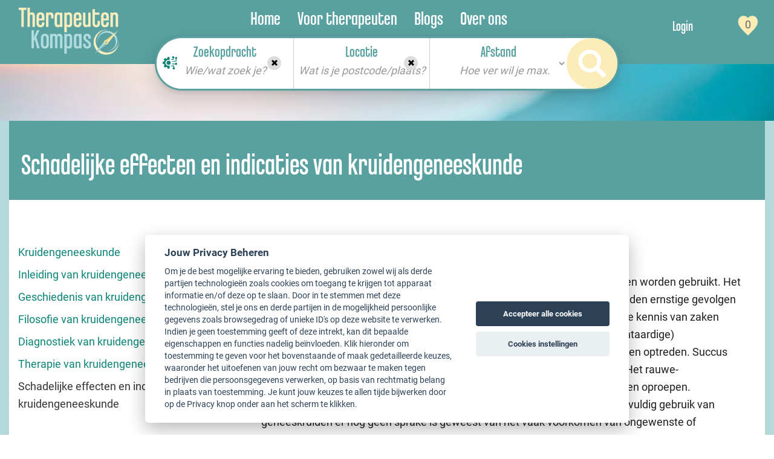

--- FILE ---
content_type: text/html; charset=UTF-8
request_url: https://therapeutenkompas.nl/schadelijke-effecten-en-indicaties-van-kruidengeneeskunde.html
body_size: 9609
content:
<!DOCTYPE html>
<html lang="nl">
<head>
    <meta charset="utf-8"/>
    <title>Schadelijke effecten en indicaties van kruidengeneeskunde</title>

    <meta name="viewport" content="width=device-width, initial-scale=1, maximum-scale=1" />
    <meta name="description" content="Kennisbank | Schadelijke effecten en indicaties van kruidengeneeskunde | lees alles de schadelijke effecten en indicaties van kruidengeneeskunde | Kruidengeneeskunde." />
    <meta name="keywords" content="" />
    <meta name="theme-color" content="#eeeeee">

    <link rel="canonical" href="https://therapeutenkompas.nl/schadelijke-effecten-en-indicaties-van-kruidengeneeskunde.html" />
    <link rel="preload" href="https://therapeutenkompas.nl/css/bootstrap/fonts/glyphicons-halflings-regular.woff2" as="font" type="font/woff2" crossorigin="anonymous">
  
    <link rel="preload" href="/js/EasyAutocomplete-1.3.5/easy-autocomplete.min.css?version=1634714159" as="style" onload="this.onload=null;this.rel='stylesheet'" media="all"> 
                    <noscript><link rel="stylesheet" media="all" href="/js/EasyAutocomplete-1.3.5/easy-autocomplete.min.css?version=1634714159"></noscript>

            
        <link rel="stylesheet" type="text/css" href="/css/bootstrap/css/styles-combined.minify.css?version=1763825196" media="all" />
    
    <!-- Cookieconsent -->
    <link rel="preload" href="/js/cookieconsent2/3.0.3/cookieconsent.min.css?version=1634714159" as="style" onload="this.onload=null;this.rel='stylesheet'" media="all"> 
                    <noscript><link rel="stylesheet" media="all" href="/js/cookieconsent2/3.0.3/cookieconsent.min.css?version=1634714159"></noscript>

    <style  media="all">.lazy-hidden {
    opacity: 0;
}
.lazy-loaded {
    -webkit-transition: opacity 0.3s;
    -moz-transition: opacity 0.3s;
    -ms-transition: opacity 0.3s;
    -o-transition: opacity 0.3s;
    transition: opacity 0.3s;
    opacity: 1;
}
</style>

    <script>/*! modernizr 3.6.0 (Custom Build) | MIT *
 * https://modernizr.com/download/?-webp-setclasses !*/
!function(e,n,A){function o(e,n){return typeof e===n}function t(){var e,n,A,t,a,i,l;for(var f in r)if(r.hasOwnProperty(f)){if(e=[],n=r[f],n.name&&(e.push(n.name.toLowerCase()),n.options&&n.options.aliases&&n.options.aliases.length))for(A=0;A<n.options.aliases.length;A++)e.push(n.options.aliases[A].toLowerCase());for(t=o(n.fn,"function")?n.fn():n.fn,a=0;a<e.length;a++)i=e[a],l=i.split("."),1===l.length?Modernizr[l[0]]=t:(!Modernizr[l[0]]||Modernizr[l[0]]instanceof Boolean||(Modernizr[l[0]]=new Boolean(Modernizr[l[0]])),Modernizr[l[0]][l[1]]=t),s.push((t?"":"no-")+l.join("-"))}}function a(e){var n=u.className,A=Modernizr._config.classPrefix||"";if(c&&(n=n.baseVal),Modernizr._config.enableJSClass){var o=new RegExp("(^|\\s)"+A+"no-js(\\s|$)");n=n.replace(o,"$1"+A+"js$2")}Modernizr._config.enableClasses&&(n+=" "+A+e.join(" "+A),c?u.className.baseVal=n:u.className=n)}function i(e,n){if("object"==typeof e)for(var A in e)f(e,A)&&i(A,e[A]);else{e=e.toLowerCase();var o=e.split("."),t=Modernizr[o[0]];if(2==o.length&&(t=t[o[1]]),"undefined"!=typeof t)return Modernizr;n="function"==typeof n?n():n,1==o.length?Modernizr[o[0]]=n:(!Modernizr[o[0]]||Modernizr[o[0]]instanceof Boolean||(Modernizr[o[0]]=new Boolean(Modernizr[o[0]])),Modernizr[o[0]][o[1]]=n),a([(n&&0!=n?"":"no-")+o.join("-")]),Modernizr._trigger(e,n)}return Modernizr}var s=[],r=[],l={_version:"3.6.0",_config:{classPrefix:"",enableClasses:!0,enableJSClass:!0,usePrefixes:!0},_q:[],on:function(e,n){var A=this;setTimeout(function(){n(A[e])},0)},addTest:function(e,n,A){r.push({name:e,fn:n,options:A})},addAsyncTest:function(e){r.push({name:null,fn:e})}},Modernizr=function(){};Modernizr.prototype=l,Modernizr=new Modernizr;var f,u=n.documentElement,c="svg"===u.nodeName.toLowerCase();!function(){var e={}.hasOwnProperty;f=o(e,"undefined")||o(e.call,"undefined")?function(e,n){return n in e&&o(e.constructor.prototype[n],"undefined")}:function(n,A){return e.call(n,A)}}(),l._l={},l.on=function(e,n){this._l[e]||(this._l[e]=[]),this._l[e].push(n),Modernizr.hasOwnProperty(e)&&setTimeout(function(){Modernizr._trigger(e,Modernizr[e])},0)},l._trigger=function(e,n){if(this._l[e]){var A=this._l[e];setTimeout(function(){var e,o;for(e=0;e<A.length;e++)(o=A[e])(n)},0),delete this._l[e]}},Modernizr._q.push(function(){l.addTest=i}),Modernizr.addAsyncTest(function(){function e(e,n,A){function o(n){var o=n&&"load"===n.type?1==t.width:!1,a="webp"===e;i(e,a&&o?new Boolean(o):o),A&&A(n)}var t=new Image;t.onerror=o,t.onload=o,t.src=n}var n=[{uri:"[data-uri]",name:"webp"},{uri:"[data-uri]",name:"webp.alpha"},{uri:"[data-uri]",name:"webp.animation"},{uri:"[data-uri]",name:"webp.lossless"}],A=n.shift();e(A.name,A.uri,function(A){if(A&&"load"===A.type)for(var o=0;o<n.length;o++)e(n[o].name,n[o].uri)})}),t(),a(s),delete l.addTest,delete l.addAsyncTest;for(var p=0;p<Modernizr._q.length;p++)Modernizr._q[p]();e.Modernizr=Modernizr}(window,document);</script>

    <!--[if lt IE 9]>
    <script src="js/html5shiv/3.7.0/html5shiv.js"></script>
    <![endif]-->

</head>
<body id="new-homepage"  >
    <div id="background-block"></div>
<div id="page-wrapper">
        <header>
        <nav>
            <div id="header-logo">
                <a href="/index.html">
                    <picture>
                        <source media="(min-width:768px)" srcset="/images/logo-tk-website.webp" type="image/webp">
                        <source srcset="/images/logo-tk-website-300.webp" type="image/webp">
                        <img src="/images/logo-tk-website.png" alt="logo" width="188" height="96">
                    </picture>
                </a>
            </div>
            <div class="menu-container">
                <ul class="menu">
                    <li class="menu_item"><a href="/index.html" title="Home" class="menu_link">Home</a></li>
                    <li class="menu_item"><a href="/voor-therapeuten.html" title="Voor therapeuten" class="menu_link">Voor therapeuten</a></li>
                    <li class="menu_item"><a href="/blog/" title="Blogs" class="menu_link">Blogs</a></li>
                    <li class="menu_item"><a href="/over-ons.html" title="Voor therapeuten" class="menu_link">Over ons</a></li>
                </ul>
            </div>
            <div id="login-part">
                 <ul class="menu login-menu">
                                            <li class="menu_item"><a href="/login.html" title="Login" class="menu_link">Login</a></li>
                                    </ul>
                <div id="mobile-search-icon">
                    <span class="glyphicon glyphicon-search" aria-hidden="true"></span>
                </div>
                <div class="fav-list-wrapper">
                    <a class="fav-list" href="#" title="favourite list">
                        <img src="/images/icons/group-heart-small.png" alt="favourite list" width="68" height="34">
                    </a>
                </div>
	        </div>
            <div class="hamburger">
                <span></span>
                <span></span>
                <span></span>
            </div>
        </nav>
        <div class="wrapper-menu">
                            <div>
        <form class="form-inline" id="top-search">
        <div class="form-group">
            <div class="input-group has-error has-feedback first-search-wrapper">
                <label class="top-search-title" for="first-search-input">
                    <span class="first-text">Zoekopdracht</span>
                    <span class="second-text">Wie/wat zoek je?</span>
                </label>
                <input type="text" class="form-control input-sm" name="search" autocomplete="off" id="first-search-input" value="">
                <span class="glyphicon glyphicon-remove form-control-feedback clear-input" aria-hidden="true"></span>
                <a href="/therapists-list.html?ai=1" class="ai-button"><svg data-v-2731baab="" xmlns="http://www.w3.org/2000/svg" viewBox="0 0 122.88 111.48" width="24" height="24"><path data-v-2731baab="" fill="currentColor" d="M50.21,38.57A17.17,17.17,0,1,1,33,55.74,17.17,17.17,0,0,1,50.21,38.57ZM91.31,94V85.28H67.46a44,44,0,0,0,5.64-6.17H94.38a3.09,3.09,0,0,1,3.08,3.07V94A9,9,0,1,1,91.31,94ZM89.16,30.71H75.51A44.78,44.78,0,0,0,71,24.55H86.09v-7a9,9,0,1,1,6.15-.06V27.64a3.07,3.07,0,0,1-3.08,3.07ZM122.88,15a9,9,0,1,0-12.65,8.25v18H80.12a43.4,43.4,0,0,1,1.27,6.16H113.3a3.09,3.09,0,0,0,3.07-3.08V23.67A9,9,0,0,0,122.88,15Zm-.15,49.93a9,9,0,0,0-17.49-3.08H80.88A42.08,42.08,0,0,1,79.14,68h26.1a9,9,0,0,0,17.49-3.07ZM49.56,105.3H46a6.13,6.13,0,0,1-6.12-6.11V92.93a38.11,38.11,0,0,1-10-3.78l-4.18,4.18a6.13,6.13,0,0,1-8.65,0L12,88.24a6.14,6.14,0,0,1,0-8.65l3.81-3.81a38,38,0,0,1-4.47-10.33H6.12A6.13,6.13,0,0,1,0,59.34v-7.2A6.13,6.13,0,0,1,6.12,46h5.12a38,38,0,0,1,4.44-10.44L12,31.88a6.14,6.14,0,0,1,0-8.64l5.09-5.09a6.13,6.13,0,0,1,8.65,0l4,4a38,38,0,0,1,10.13-3.87v-6A6.13,6.13,0,0,1,46,6.18h7.19A6.13,6.13,0,0,1,59.27,12V32.48A24.54,24.54,0,0,0,50.84,31c-.43,0-.86,0-1.28,0s-.85,0-1.27,0a24.61,24.61,0,1,0,0,49.21c.42,0,.85,0,1.27,0s.85,0,1.28,0a24.54,24.54,0,0,0,8.43-1.48V99.48a6.13,6.13,0,0,1-6.11,5.82Z"></path></svg></a>
            </div>
        </div>
        <div class="form-group hidden-xs">
            <div class="input-group has-error has-feedback second-search-wrapper">
                <label class="top-search-title" for="second-search-input">
                    <span class="first-text">Locatie</span>
                    <span class="second-text">Wat is je postcode/plaats?</span>
                </label>
                <input type="text" class="form-control input-sm" name="extra-search" id="second-search-input" 
					value="">
                <span class="glyphicon glyphicon-remove form-control-feedback clear-input" aria-hidden="true"></span>
            </div>
        </div>
        <div class="form-group dropdown-group form-group hidden-xs">
            <div class="input-group">
		        <label for="distance" class="top-search-title">
                    <span class="first-text">Afstand</span>
<!--                    <span class="second-text">Hoe ver wil je max. reizen?</span>-->
                </label>
                <select class="form-control input-sm" name="distance" id="distance">
                    <option value="0">Hoe ver wil je max. reizen?</option>
                    <option  value="3">binnen 3 km</option>
                    <option  value="5">binnen 5 km</option>
                    <option  value="10">binnen 10 km</option>
                    <option  value="15">binnen 15 km</option>
                    <option  value="25">binnen 25 km</option>
                    <option  value="50">binnen 50 km</option>
                    <option  value="75">binnen 75 km</option>
                    <option  value="300">Alle afstanden</option>
                </select>
            </div>
        </div>
        <div class="form-button">
            <button type="submit" class="btn btn-primary btn-sm send search-numbers" aria-label="Search"><span class="glyphicon glyphicon-search" aria-hidden="true"></span></button>
        </div>
    </form>

    
</div>                    </div>
    </header>
    <div class="header-filler"></div>
    
     <div class="page" style="background-color:#b5d8db;">
        <a id="schadelijke-effecten-en-indicaties-van-kruidengeneeskunde"></a>
        <section class="wrapper">
            <div class="text-wrapper">
                <div class="row therapist-content-wrapper" style="margin:0 auto;">

                    <div class="rainbowblock" style="padding:0 20px;">
                        <h1 style="color:#fff;">Schadelijke effecten en indicaties van kruidengeneeskunde</h1>
                    </div>

                    <div class="col-md-4 therapien-sidebar">
                        <br /><br />
<p style="padding: 0px; margin: 0px;"></p>
<p style="padding: 4px 0px; margin: 0px;" class="sidebar-link noscroll "><a class="load-content-link" href="kruidengeneeskunde.html">Kruidengeneeskunde</a></p>
<p style="padding: 0px; margin: 0px;"></p>
<p style="padding: 4px 0px; margin: 0px;" class="sidebar-link noscroll "><a class="load-content-link" href="inleiding-van-kruidengeneeskunde.html">Inleiding van kruidengeneeskunde</a></p>
<p style="padding: 0px; margin: 0px;"></p>
<p style="padding: 4px 0px; margin: 0px;" class="sidebar-link noscroll "><a class="load-content-link" href="geschiedenis-van-kruidengeneeskunde.html">Geschiedenis van kruidengeneeskunde</a></p>
<p style="padding: 0px; margin: 0px;"></p>
<p style="padding: 4px 0px; margin: 0px;" class="sidebar-link noscroll "><a class="load-content-link" href="filosofie-van-kruidengeneeskunde.html">Filosofie van kruidengeneeskunde</a></p>
<p style="padding: 0px; margin: 0px;"></p>
<p style="padding: 4px 0px; margin: 0px;" class="sidebar-link noscroll "><a class="load-content-link" href="diagnostiek-van-kruidengeneeskunde.html">Diagnostiek van kruidengeneeskunde</a></p>
<p style="padding: 0px; margin: 0px;"></p>
<p style="padding: 4px 0px; margin: 0px;" class="sidebar-link noscroll "><a class="load-content-link" href="therapie-van-kruidengeneeskunde.html">Therapie van kruidengeneeskunde</a></p>
<p style="padding: 0px; margin: 0px;"></p>
<p style="padding: 4px 0px; margin: 0px;" class="sidebar-link noscroll active"><a class="load-content-link" href="schadelijke-effecten-en-indicaties-van-kruidengeneeskunde.html">Schadelijke effecten en indicaties van kruidengeneeskunde</a></p>
<p style="padding: 0px; margin: 0px;"></p>
<p><br /><br /><em>(Bron: Geneeswijzen in Nederland,<br />Paul van Dijk, arts)<br /><br /><br /></em></p>                    </div>

                    <div id="therapist-content" class="content therapist-content col-md-8 hidden-sm hidden-xs">
                        <div class="therapie-content">
                            <h2>De gevaren van kruidengeneeskunde</h2>
<p>Veel mensen verkeren in de veronderstelling dat kruiden ongelimiteerd kunnen worden gebruikt. Het zal duidelijk zijn, dat onoordeelkundig gebruik van sterk werkende geneeskruiden ernstige gevolgen kan hebben. Maar ook de minder sterk werkende middelen moeten met enige kennis van zaken worden gebruikt. Zo is bekend dat na langdurig gebruik van laxantia (ook plantaardige) elektrolytstoornissen en zelfs verlammingsverschijnselen van het colon kunnen optreden. Succus liquiritiae kan oedeem, bradycardie en bloeddrukverhoging teweegbrengen. Het rauwe-aardappelsap met zijn gehalte aan solanine kan atropineachtige verschijnselen oproepen. Het&nbsp;<i>Geneesmiddelenbulletin&nbsp;</i>(1975) concludeert echter, dat ondanks het veelvuldig gebruik van geneeskruiden er nog geen sprake is geweest van het vaak voorkomen van ongewenste of schadelijke gevolgen. Behalve met bijwerkingen moeten we bij kruidengeneeskunde ook rekening houden met interacties. Een overzichtsartikel in&nbsp;<i>Archives of Internal Medicine&nbsp;</i>(Miller 1998) bespreekt bijwerkingen en interacties tussen kruidenmiddelen en reguliere middelen.&nbsp;</p>
<p>De Groot en Van Dijk (1988) wijzen op het gevaar van allergische reacties. Ze bespreken een pati&euml;nt met primaire sensibilisatie voor fytotherapeutica. Contactallergologisch onderzoek bij deze pati&euml;nt gaf een overgevoeligheid te zien voor vetiver etherische olie en de gemmotherapeutische preparaten Pinus montana 1D en Ribes nigrum 1D.</p>
<p>Weiss geeft in&nbsp;<i>Lehrbuch der Phytotherapie</i>, dat voor medici geschreven is, de volgende toepassingsgebieden aan: ziekten van het spijsverteringskanaal, ziekten van het circulatiesysteem, ziekten van de ademhalingsorganen, griep en verkoudheid, ziekten der urinewegen, reumatische en stofwisselingsziekten, ziekten van het zenuwstelsel, vrouwenziekten, oogaandoeningen, wonden en andere traumata. Voor elk van deze indicatiegebieden geeft hij een aantal kruiden aan, waarvan wetenschappelijk is aangetoond of waarbij de praktijk heeft uitgewezen, dat ze werkzaam zijn bij de desbetreffende indicatie. Indicatiegebieden worden in zijn boek in specifieke indicatiegebieden opgedeeld.&nbsp;</p>
                        </div>
                    </div>

                </div>

            </div>
        </section>
    </div>
</div>

<div class="row"></div>		


    </div>
    
<script type="application/ld+json">
        {
    "@context": "https://schema.org",
    "@type": "Organization",
    "url": "https://www.logiteam.nl",
    "legalName": "LogiTeam",
    "address": {
        "@type": "PostalAddress",
        "postalCode": "2911 AD Nieuwerkerk aan den IJssel\n",
        "url": "www.logiteam.nl"
    },
    "email": "Email: info@therapeutenkompas.nl\n"
}
</script>

<div class="page page-light" id="contact">
    <section class="wrapper-width">
        <div class="row contact-wrapper">
            <div class="col-sm-12 col-md-5 left-contact-block">
                <img src="https://therapeuten.logicare.nl/images/logo-tk-website.png" width="250" height="128" alt="Therapeuten Kompas logo" />

            </div>
            <div class="col-sm-12 col-md-3 center-contact-block">
                Therapeuten Kompas
<br>
                Kerklaan 12
<br>
                2911 AD Nieuwerkerk aan den IJssel

            </div>
            <div class="col-sm-12 col-md-3 right-contact-block">
<a href="https://www.logiteam.nl" title="Website Logiteam" target="_blank"><img src="/images/new/web-icon.png" width="40" height="40" alt="Website Logiteam"></a>
&nbsp;&nbsp;
<a href="mailto:Email: info@therapeutenkompas.nl
" title="Contact email"><img src="/images/new/envelop-icon.png" width="60" height="40" alt="Contact email"></a>
&nbsp;&nbsp;&nbsp;
<a href="https://www.facebook.com/TherapeutenKompas" target="_blank"><img src="/images/new/faceb-icon.png" width="40" height="40" alt="Facebook"></a>

&nbsp;&nbsp;&nbsp;
<a href="https://www.instagram.com/therapeutenkompas.nl/" target="_blank"><img src="/images/new/insta-icon.png" width="40" height="40" alt="Instagram"></a>
                		
<div style="padding-top:16px;">				
<a href="/privacy-policy.html">Privacy Policy</a><br>
<a href="/disclaimer.html">Disclaimer</a>
			</div>
            </div>
        </div>
    </section>
</div>

<!-- Modal -->
<div id="myModal" class="modal fade" role="dialog">
    <div class="modal-dialog">
        <!-- Modal content-->
        <div class="modal-content">
            <div class="modal-header">
                <button type="button" class="close" data-dismiss="modal">&times;</button>
            </div>
            <div class="modal-body"></div>
        </div>
    </div>
</div>

<script type="text/javascript">
    if (typeof jQuery == 'undefined')
        document.write('<script type="text/javascript" src="https://therapeutenkompas.nl/lib/jquery/1.7.1/jquery.min.js"></' + 'script>');
</script>
<script src="https://therapeutenkompas.nl/js/lazyloadxt/jquery.lazyloadxt.min.js" defer></script>
<script src="https://therapeutenkompas.nl/lib/bootstrap3/3.1.1/js/bootstrap.min.js" defer></script>
<script src="https://therapeutenkompas.nl/lib/jquery/jquery.scrollTo-min.js" defer></script>
<script src="https://therapeutenkompas.nl/js/EasyAutocomplete-1.3.5/jquery.easy-autocomplete.min.js" defer></script>
<script src="https://therapeutenkompas.nl/lib/jquery/slick/slick.min.js" defer></script>
<script src="/js2/main.minify.js?version=1751614449"></script>
<script src="/js2/search.minify.js?version=1722090250"></script>

<!-- Global Site Tag (gtag.js) - Google Analytics -->
<script async src="https://www.googletagmanager.com/gtag/js?id=G-5R7VWRR810"></script>
<script>
    window.dataLayer = window.dataLayer || [];

    function gtag() {
        dataLayer.push(arguments);
    }

    gtag('js', new Date());
    gtag('config', 'G-5R7VWRR810');
</script>
	<script src="/js/cookieconsent_v2.6.1/dist/cookieconsent.js"></script>

<script>
    $(function(){

        if (!inIframe()) {
            var cc = initCookieConsent();

            cc.run({
                current_lang : 'en',
                theme_css : '/js/cookieconsent_v2.6.1/dist/cookieconsent2.css',
                //page_scripts: true,
                gui_options : {
                    consent_modal : {
                        layout : 'cloud',                   // box,cloud,bar
                        position : 'bottom center',         // bottom,middle,top + left,right,center
                        transition : 'slide'                // zoom,slide
                    },
                    settings_modal : {
                        layout : 'bar',                 // box,bar
                        position: 'left',               // right,left (available only if bar layout selected)
                        transition : 'slide'            // zoom,slide
                    }
                },
                onAccept : function(cookie){
                    if(!cc.allowedCategory('analytics')){

                        // Disable GA ...
                        console.log("disabling ga");
                        window['ga-disable-'] = true;
                    }
                },
                onChange: function(cookie, changed_preferences){
                    console.log("onChange fired ...");

                    // If analytics category's status was changed ...
                    // if(changed_preferences.indexOf('analytics') > -1){
                    //
                    //     // If analytics category is disabled ...
                    //     if(!cc.allowedCategory('analytics')){
                    //
                    //         // Disable gtag ...
                    //         console.log("disabling gtag")
                    //         window.dataLayer = window.dataLayer || [];
                    //         function gtag() { dataLayer.push(arguments); }
                    //         gtag('consent', 'default', {
                    //             'ad_storage': 'denied',
                    //             'analytics_storage': 'denied'
                    //         });
                    //     }
                    // }
                },
                languages : {
                    'en' : {
                        consent_modal : {
                            title :  "Jouw Privacy Beheren",
                            description :  'Om je de best mogelijke ervaring te bieden, gebruiken zowel wij als derde partijen technologieën zoals cookies om toegang te krijgen tot apparaat informatie en/of deze op te slaan. Door in te stemmen met deze technologieën, stel je ons en derde partijen in de mogelijkheid persoonlijke gegevens zoals browsegedrag of unieke ID\'s op deze website te verwerken. Indien je geen toestemming geeft of deze intrekt, kan dit bepaalde eigenschappen en functies nadelig beïnvloeden. Klik hieronder om toestemming te geven voor het bovenstaande of maak gedetailleerde keuzes, waaronder het uitoefenen van jouw recht om bezwaar te maken tegen bedrijven die persoonsgegevens verwerken, op basis van rechtmatig belang in plaats van toestemming. Je kunt jouw keuzes te allen tijde bijwerken door op de Privacy knop onder aan het scherm te klikken.',
                            primary_btn: {
                                text: 'Accepteer alle cookies',
                                role: 'accept_all'				//'accept_selected' or 'accept_all'
                            },
                            secondary_btn: {
                                text : 'Cookies instellingen',
                                role : 'settings'       //'settings' or 'accept_necessary'
                            },
                        },
                        settings_modal : {
                            title : 'Cookies instellingen',
                            save_settings_btn : "Sla alle instellingen op",
                            accept_all_btn : "Accepteer alle cookies ",
                            close_btn_label: "Close",
                            cookie_table_headers : [
                                {col1: "Name" },
                                {col2: "Domain" },
                                {col3: "Expiration" },
                                {col4: "Description" }
                            ],
                            blocks : [
                                {
                                    title : "",
                                    description: 'Wanneer je deze website bezoekt wordt er informatie opgeslagen of opgehaald over je browser, meestal in de vorm van cookies. Deze informatie gaat over jou, je voorkeurinstellingen van je device en is voornamelijk bedoeld om de website te laten werken zoals je dit zou mogen verwachten. De informatie identificeert jou niet direct, maar zorgt voor een gepersonaliseerde gebruikerservaring op onze website. Omdat we je privacy rechten respecteren, kun je instellen welke soort cookies je wel of niet accepteert. Let op: het blokkeren van sommige typen cookies kan de gebruikerservaring op onze website negatief beïnvloeden, evenals de service die we kunnen bieden. <br><br> We gebruiken jouw gegevens voor:'
                                },{
                                    title : "Strikt noodzakelijke / functionele cookies",
                                    description: 'Deze cookies zijn noodzakelijk voor de werking van de website en slaan geen persoonlijk identificeerbare informatie op. Deze cookies worden meestal ingesteld als reactie op gebruikersacties, om belangrijke functies te activeren, zoals het instellen en onthouden van loginpogingen of voorkeursinstellingen. Deze cookies kunnen niet worden uitgeschakeld. Echter, bepaalde browsers kunnen je echter blokkeren of waarschuwen over deze cookies. Gelieve er rekening mee te houden dat het blokkeren van deze cookies de functionaliteit van de website negatief beïnvloedt.',
                                    toggle : {
                                        value : 'necessary',
                                        enabled : true,
                                        readonly: true							//cookie categories with readonly=true are all treated as "necessary cookies"
                                    },
                                    //cookie_table: [
                                    //    {
                                    //        col1: 'PHPSESSID',
                                    //        col2: '//',
                                    //        col3: 'session',
                                    //        col4: 'Needed to manage the cookies saved by yourself: session cookie' ,
                                    //        is_regex: true
                                    //    },{
                                    //        col1: 'service, time, datum, duur, break, coach',
                                    //        col2: '//',
                                    //        col3: 'session',
                                    //        col4: 'Agenda cookies' ,
                                    //        is_regex: true
                                    //    },
                                    //
                                    //]
                                },{
                                    title : "Google Analytics cookies",
                                    description: 'Deze cookies verzamelen anonieme, geaggregeerde gegevens en stellen ons in staat onze meest populaire pagina\'s en content te identificeren door het aantal unieke bezoekers te tellen. Met dit type analytische cookies krijgen we beter inzicht in het functioneren van onze website. De gegevens die worden verzameld, verwerkt en opgeslagen met Google Analytics zijn beveiligd en blijven vertrouwelijk. Deze gegevens worden gebruikt voor het aanbieden en onderhouden van de Google Analytics service, voor het uitvoeren van essentiële systeembewerkingen en in zeldzame gevallen voor',
                                    toggle : {
                                        value : 'analytics',	//there are no default categories => you specify them
                                        enabled : true,
                                        readonly: false
                                    },
                                    // cookie_table: [
                                    //     {
                                    //         col1: 'NID',
                                    //         col2: 'google.com',
                                    //         col3: '6 months',
                                    //         col4: 'to provide ad delivery or retargeting, store user preferences' ,
                                    //         is_regex: true
                                    //     },{
                                    //         col1: '__utmt, __utma, __utmb, __utmc, __utmz, __utmv, 1P_JAR',
                                    //         col2: 'google.com',
                                    //         col3: 'from 10 minutes to 2 years',
                                    //         col4: 'Google Analytics' ,
                                    //         is_regex: true
                                    //     }
                                    // ]
                                }
                            ]
                        }
                    }
                }
            });

        }

        function inIframe() {
            try {
                return window.self !== window.top;
            } catch(e) {
                return true;
            }
        }
    })
</script>
	<script src="https://therapeutenkompas.nl/js/jquery.cookie_1.3.1.js" defer></script>

	        <script src="https://therapeutenkompas.nl/lib/jquery/ui/js/jquery-ui-1.8.17.custom.min.js"></script>
        <script src="https://therapeutenkompas.nl/lib/fullcalendar-1.6.4/fullcalendar/fullcalendar.min.js"></script>
        <script>var Lang_Agenda = {
    select_appointment: 'Selecteer afspraak'
};</script>

                    <script src="/js2/agenda-therapeuten.js?version=1698938521"></script>
        
        <script>var Lang_Date = {}

Lang_Date.today = 'vandaag';

Lang_Date.year = 'jaar';
Lang_Date.month = 'maand';
Lang_Date.week = 'week';
Lang_Date.day = 'dag';

Lang_Date.monthNames = ["Januari","Februari","Maart","April","Mei","Juni"
    ,"Juli", "Augustus", "September", "Oktober", "November", "December" ];

Lang_Date.monthNamesShort = ['Jan','Feb','Maa','Apr','Mei','Jun','Jul','Aug','Sep','Okt','Nov','Dec'];
Lang_Date.dayNames = ['Zondag','Maandag','Dinsdag','Woensdag','Donderdag','Vrijdag','Zaterdag'];
Lang_Date.dayNamesShort = ['Zon','Maa','Din','Woe','Don','Vri','Zat'];

</script>
		<script async type="text/javascript" src="https://maps.google.com/maps/api/js?key=AIzaSyBTiuTSlX_YTTzQo88OB8hxZEEfFLsqzXg"></script>
		<script async type="text/javascript" src="https://therapeutenkompas.nl/js2/jquery.gmap.js"></script>
        
        <script type="text/javascript" src="/js/screens/api_form.js"></script>
    </body>
</html>


--- FILE ---
content_type: text/css
request_url: https://therapeutenkompas.nl/css/bootstrap/css/styles-combined.minify.css?version=1763825196
body_size: 30934
content:
@charset "utf-8";

/* @fileRef bootstrap.min.css */
html{font-family:sans-serif;-ms-text-size-adjust:100%;-webkit-text-size-adjust:100%}body{margin:0}article,aside,details,figcaption,figure,footer,header,hgroup,main,menu,nav,section,summary{display:block}audio,canvas,progress,video{display:inline-block;vertical-align:baseline}audio:not([controls]){display:none;height:0}[hidden],template{display:none}a{background-color:transparent}a:active,a:hover{outline:0}abbr[title]{border-bottom:none;text-decoration:underline;text-decoration:underline dotted}b,strong{font-weight:bold}dfn{font-style:italic}h1{font-size:2em;margin:0.67em 0}mark{background:#ff0;color:#000}small{font-size:80%}sub,sup{font-size:75%;line-height:0;position:relative;vertical-align:baseline}sup{top:-0.5em}sub{bottom:-0.25em}img{border:0}svg:not(:root){overflow:hidden}figure{margin:1em 40px}hr{-webkit-box-sizing:content-box;-moz-box-sizing:content-box;box-sizing:content-box;height:0}pre{overflow:auto}code,kbd,pre,samp{font-family:monospace,monospace;font-size:1em}button,input,optgroup,select,textarea{color:inherit;font:inherit;margin:0}button{overflow:visible}button,select{text-transform:none}button,html input[type="button"],input[type="reset"],input[type="submit"]{-webkit-appearance:button;cursor:pointer}button[disabled],html input[disabled]{cursor:default}button::-moz-focus-inner,input::-moz-focus-inner{border:0;padding:0}input{line-height:normal}input[type="checkbox"],input[type="radio"]{-webkit-box-sizing:border-box;-moz-box-sizing:border-box;box-sizing:border-box;padding:0}input[type="number"]::-webkit-inner-spin-button,input[type="number"]::-webkit-outer-spin-button{height:auto}input[type="search"]{-webkit-appearance:textfield;-webkit-box-sizing:content-box;-moz-box-sizing:content-box;box-sizing:content-box}input[type="search"]::-webkit-search-cancel-button,input[type="search"]::-webkit-search-decoration{-webkit-appearance:none}fieldset{border:1px solid #c0c0c0;margin:0 2px;padding:0.35em 0.625em 0.75em}legend{border:0;padding:0}textarea{overflow:auto}optgroup{font-weight:bold}table{border-collapse:collapse;border-spacing:0}td,th{padding:0}@font-face{font-family:"Glyphicons Halflings";src:url("../fonts/glyphicons-halflings-regular.eot");src:url("../fonts/glyphicons-halflings-regular.eot?#iefix") format("embedded-opentype"),url("../fonts/glyphicons-halflings-regular.woff2") format("woff2"),url("../fonts/glyphicons-halflings-regular.woff") format("woff"),url("../fonts/glyphicons-halflings-regular.ttf") format("truetype"),url("../fonts/glyphicons-halflings-regular.svg#glyphicons_halflingsregular") format("svg")}.glyphicon{position:relative;top:1px;display:inline-block;font-family:"Glyphicons Halflings";font-style:normal;font-weight:400;line-height:1;-webkit-font-smoothing:antialiased;-moz-osx-font-smoothing:grayscale}.glyphicon-asterisk:before{content:"\002a"}.glyphicon-plus:before{content:"\002b"}.glyphicon-euro:before,.glyphicon-eur:before{content:"\20ac"}.glyphicon-minus:before{content:"\2212"}.glyphicon-cloud:before{content:"\2601"}.glyphicon-envelope:before{content:"\2709"}.glyphicon-pencil:before{content:"\270f"}.glyphicon-glass:before{content:"\e001"}.glyphicon-music:before{content:"\e002"}.glyphicon-search:before{content:"\e003"}.glyphicon-heart:before{content:"\e005"}.glyphicon-star:before{content:"\e006"}.glyphicon-star-empty:before{content:"\e007"}.glyphicon-user:before{content:"\e008"}.glyphicon-film:before{content:"\e009"}.glyphicon-th-large:before{content:"\e010"}.glyphicon-th:before{content:"\e011"}.glyphicon-th-list:before{content:"\e012"}.glyphicon-ok:before{content:"\e013"}.glyphicon-remove:before{content:"\e014"}.glyphicon-zoom-in:before{content:"\e015"}.glyphicon-zoom-out:before{content:"\e016"}.glyphicon-off:before{content:"\e017"}.glyphicon-signal:before{content:"\e018"}.glyphicon-cog:before{content:"\e019"}.glyphicon-trash:before{content:"\e020"}.glyphicon-home:before{content:"\e021"}.glyphicon-file:before{content:"\e022"}.glyphicon-time:before{content:"\e023"}.glyphicon-road:before{content:"\e024"}.glyphicon-download-alt:before{content:"\e025"}.glyphicon-download:before{content:"\e026"}.glyphicon-upload:before{content:"\e027"}.glyphicon-inbox:before{content:"\e028"}.glyphicon-play-circle:before{content:"\e029"}.glyphicon-repeat:before{content:"\e030"}.glyphicon-refresh:before{content:"\e031"}.glyphicon-list-alt:before{content:"\e032"}.glyphicon-lock:before{content:"\e033"}.glyphicon-flag:before{content:"\e034"}.glyphicon-headphones:before{content:"\e035"}.glyphicon-volume-off:before{content:"\e036"}.glyphicon-volume-down:before{content:"\e037"}.glyphicon-volume-up:before{content:"\e038"}.glyphicon-qrcode:before{content:"\e039"}.glyphicon-barcode:before{content:"\e040"}.glyphicon-tag:before{content:"\e041"}.glyphicon-tags:before{content:"\e042"}.glyphicon-book:before{content:"\e043"}.glyphicon-bookmark:before{content:"\e044"}.glyphicon-print:before{content:"\e045"}.glyphicon-camera:before{content:"\e046"}.glyphicon-font:before{content:"\e047"}.glyphicon-bold:before{content:"\e048"}.glyphicon-italic:before{content:"\e049"}.glyphicon-text-height:before{content:"\e050"}.glyphicon-text-width:before{content:"\e051"}.glyphicon-align-left:before{content:"\e052"}.glyphicon-align-center:before{content:"\e053"}.glyphicon-align-right:before{content:"\e054"}.glyphicon-align-justify:before{content:"\e055"}.glyphicon-list:before{content:"\e056"}.glyphicon-indent-left:before{content:"\e057"}.glyphicon-indent-right:before{content:"\e058"}.glyphicon-facetime-video:before{content:"\e059"}.glyphicon-picture:before{content:"\e060"}.glyphicon-map-marker:before{content:"\e062"}.glyphicon-adjust:before{content:"\e063"}.glyphicon-tint:before{content:"\e064"}.glyphicon-edit:before{content:"\e065"}.glyphicon-share:before{content:"\e066"}.glyphicon-check:before{content:"\e067"}.glyphicon-move:before{content:"\e068"}.glyphicon-step-backward:before{content:"\e069"}.glyphicon-fast-backward:before{content:"\e070"}.glyphicon-backward:before{content:"\e071"}.glyphicon-play:before{content:"\e072"}.glyphicon-pause:before{content:"\e073"}.glyphicon-stop:before{content:"\e074"}.glyphicon-forward:before{content:"\e075"}.glyphicon-fast-forward:before{content:"\e076"}.glyphicon-step-forward:before{content:"\e077"}.glyphicon-eject:before{content:"\e078"}.glyphicon-chevron-left:before{content:"\e079"}.glyphicon-chevron-right:before{content:"\e080"}.glyphicon-plus-sign:before{content:"\e081"}.glyphicon-minus-sign:before{content:"\e082"}.glyphicon-remove-sign:before{content:"\e083"}.glyphicon-ok-sign:before{content:"\e084"}.glyphicon-question-sign:before{content:"\e085"}.glyphicon-info-sign:before{content:"\e086"}.glyphicon-screenshot:before{content:"\e087"}.glyphicon-remove-circle:before{content:"\e088"}.glyphicon-ok-circle:before{content:"\e089"}.glyphicon-ban-circle:before{content:"\e090"}.glyphicon-arrow-left:before{content:"\e091"}.glyphicon-arrow-right:before{content:"\e092"}.glyphicon-arrow-up:before{content:"\e093"}.glyphicon-arrow-down:before{content:"\e094"}.glyphicon-share-alt:before{content:"\e095"}.glyphicon-resize-full:before{content:"\e096"}.glyphicon-resize-small:before{content:"\e097"}.glyphicon-exclamation-sign:before{content:"\e101"}.glyphicon-gift:before{content:"\e102"}.glyphicon-leaf:before{content:"\e103"}.glyphicon-fire:before{content:"\e104"}.glyphicon-eye-open:before{content:"\e105"}.glyphicon-eye-close:before{content:"\e106"}.glyphicon-warning-sign:before{content:"\e107"}.glyphicon-plane:before{content:"\e108"}.glyphicon-calendar:before{content:"\e109"}.glyphicon-random:before{content:"\e110"}.glyphicon-comment:before{content:"\e111"}.glyphicon-magnet:before{content:"\e112"}.glyphicon-chevron-up:before{content:"\e113"}.glyphicon-chevron-down:before{content:"\e114"}.glyphicon-retweet:before{content:"\e115"}.glyphicon-shopping-cart:before{content:"\e116"}.glyphicon-folder-close:before{content:"\e117"}.glyphicon-folder-open:before{content:"\e118"}.glyphicon-resize-vertical:before{content:"\e119"}.glyphicon-resize-horizontal:before{content:"\e120"}.glyphicon-hdd:before{content:"\e121"}.glyphicon-bullhorn:before{content:"\e122"}.glyphicon-bell:before{content:"\e123"}.glyphicon-certificate:before{content:"\e124"}.glyphicon-thumbs-up:before{content:"\e125"}.glyphicon-thumbs-down:before{content:"\e126"}.glyphicon-hand-right:before{content:"\e127"}.glyphicon-hand-left:before{content:"\e128"}.glyphicon-hand-up:before{content:"\e129"}.glyphicon-hand-down:before{content:"\e130"}.glyphicon-circle-arrow-right:before{content:"\e131"}.glyphicon-circle-arrow-left:before{content:"\e132"}.glyphicon-circle-arrow-up:before{content:"\e133"}.glyphicon-circle-arrow-down:before{content:"\e134"}.glyphicon-globe:before{content:"\e135"}.glyphicon-wrench:before{content:"\e136"}.glyphicon-tasks:before{content:"\e137"}.glyphicon-filter:before{content:"\e138"}.glyphicon-briefcase:before{content:"\e139"}.glyphicon-fullscreen:before{content:"\e140"}.glyphicon-dashboard:before{content:"\e141"}.glyphicon-paperclip:before{content:"\e142"}.glyphicon-heart-empty:before{content:"\e143"}.glyphicon-link:before{content:"\e144"}.glyphicon-phone:before{content:"\e145"}.glyphicon-pushpin:before{content:"\e146"}.glyphicon-usd:before{content:"\e148"}.glyphicon-gbp:before{content:"\e149"}.glyphicon-sort:before{content:"\e150"}.glyphicon-sort-by-alphabet:before{content:"\e151"}.glyphicon-sort-by-alphabet-alt:before{content:"\e152"}.glyphicon-sort-by-order:before{content:"\e153"}.glyphicon-sort-by-order-alt:before{content:"\e154"}.glyphicon-sort-by-attributes:before{content:"\e155"}.glyphicon-sort-by-attributes-alt:before{content:"\e156"}.glyphicon-unchecked:before{content:"\e157"}.glyphicon-expand:before{content:"\e158"}.glyphicon-collapse-down:before{content:"\e159"}.glyphicon-collapse-up:before{content:"\e160"}.glyphicon-log-in:before{content:"\e161"}.glyphicon-flash:before{content:"\e162"}.glyphicon-log-out:before{content:"\e163"}.glyphicon-new-window:before{content:"\e164"}.glyphicon-record:before{content:"\e165"}.glyphicon-save:before{content:"\e166"}.glyphicon-open:before{content:"\e167"}.glyphicon-saved:before{content:"\e168"}.glyphicon-import:before{content:"\e169"}.glyphicon-export:before{content:"\e170"}.glyphicon-send:before{content:"\e171"}.glyphicon-floppy-disk:before{content:"\e172"}.glyphicon-floppy-saved:before{content:"\e173"}.glyphicon-floppy-remove:before{content:"\e174"}.glyphicon-floppy-save:before{content:"\e175"}.glyphicon-floppy-open:before{content:"\e176"}.glyphicon-credit-card:before{content:"\e177"}.glyphicon-transfer:before{content:"\e178"}.glyphicon-cutlery:before{content:"\e179"}.glyphicon-header:before{content:"\e180"}.glyphicon-compressed:before{content:"\e181"}.glyphicon-earphone:before{content:"\e182"}.glyphicon-phone-alt:before{content:"\e183"}.glyphicon-tower:before{content:"\e184"}.glyphicon-stats:before{content:"\e185"}.glyphicon-sd-video:before{content:"\e186"}.glyphicon-hd-video:before{content:"\e187"}.glyphicon-subtitles:before{content:"\e188"}.glyphicon-sound-stereo:before{content:"\e189"}.glyphicon-sound-dolby:before{content:"\e190"}.glyphicon-sound-5-1:before{content:"\e191"}.glyphicon-sound-6-1:before{content:"\e192"}.glyphicon-sound-7-1:before{content:"\e193"}.glyphicon-copyright-mark:before{content:"\e194"}.glyphicon-registration-mark:before{content:"\e195"}.glyphicon-cloud-download:before{content:"\e197"}.glyphicon-cloud-upload:before{content:"\e198"}.glyphicon-tree-conifer:before{content:"\e199"}.glyphicon-tree-deciduous:before{content:"\e200"}.glyphicon-cd:before{content:"\e201"}.glyphicon-save-file:before{content:"\e202"}.glyphicon-open-file:before{content:"\e203"}.glyphicon-level-up:before{content:"\e204"}.glyphicon-copy:before{content:"\e205"}.glyphicon-paste:before{content:"\e206"}.glyphicon-alert:before{content:"\e209"}.glyphicon-equalizer:before{content:"\e210"}.glyphicon-king:before{content:"\e211"}.glyphicon-queen:before{content:"\e212"}.glyphicon-pawn:before{content:"\e213"}.glyphicon-bishop:before{content:"\e214"}.glyphicon-knight:before{content:"\e215"}.glyphicon-baby-formula:before{content:"\e216"}.glyphicon-tent:before{content:"\26fa"}.glyphicon-blackboard:before{content:"\e218"}.glyphicon-bed:before{content:"\e219"}.glyphicon-apple:before{content:"\f8ff"}.glyphicon-erase:before{content:"\e221"}.glyphicon-hourglass:before{content:"\231b"}.glyphicon-lamp:before{content:"\e223"}.glyphicon-duplicate:before{content:"\e224"}.glyphicon-piggy-bank:before{content:"\e225"}.glyphicon-scissors:before{content:"\e226"}.glyphicon-bitcoin:before{content:"\e227"}.glyphicon-btc:before{content:"\e227"}.glyphicon-xbt:before{content:"\e227"}.glyphicon-yen:before{content:"\00a5"}.glyphicon-jpy:before{content:"\00a5"}.glyphicon-ruble:before{content:"\20bd"}.glyphicon-rub:before{content:"\20bd"}.glyphicon-scale:before{content:"\e230"}.glyphicon-ice-lolly:before{content:"\e231"}.glyphicon-ice-lolly-tasted:before{content:"\e232"}.glyphicon-education:before{content:"\e233"}.glyphicon-option-horizontal:before{content:"\e234"}.glyphicon-option-vertical:before{content:"\e235"}.glyphicon-menu-hamburger:before{content:"\e236"}.glyphicon-modal-window:before{content:"\e237"}.glyphicon-oil:before{content:"\e238"}.glyphicon-grain:before{content:"\e239"}.glyphicon-sunglasses:before{content:"\e240"}.glyphicon-text-size:before{content:"\e241"}.glyphicon-text-color:before{content:"\e242"}.glyphicon-text-background:before{content:"\e243"}.glyphicon-object-align-top:before{content:"\e244"}.glyphicon-object-align-bottom:before{content:"\e245"}.glyphicon-object-align-horizontal:before{content:"\e246"}.glyphicon-object-align-left:before{content:"\e247"}.glyphicon-object-align-vertical:before{content:"\e248"}.glyphicon-object-align-right:before{content:"\e249"}.glyphicon-triangle-right:before{content:"\e250"}.glyphicon-triangle-left:before{content:"\e251"}.glyphicon-triangle-bottom:before{content:"\e252"}.glyphicon-triangle-top:before{content:"\e253"}.glyphicon-console:before{content:"\e254"}.glyphicon-superscript:before{content:"\e255"}.glyphicon-subscript:before{content:"\e256"}.glyphicon-menu-left:before{content:"\e257"}.glyphicon-menu-right:before{content:"\e258"}.glyphicon-menu-down:before{content:"\e259"}.glyphicon-menu-up:before{content:"\e260"}*{-webkit-box-sizing:border-box;-moz-box-sizing:border-box;box-sizing:border-box}*:before,*:after{-webkit-box-sizing:border-box;-moz-box-sizing:border-box;box-sizing:border-box}html{font-size:10px;-webkit-tap-highlight-color:rgba(0,0,0,0)}body{font-family:"Helvetica Neue",Helvetica,Arial,sans-serif;font-size:14px;line-height:1.42857143;color:#333;background-color:#fff}input,button,select,textarea{font-family:inherit;font-size:inherit;line-height:inherit}a{color:#337ab7;text-decoration:none}a:hover,a:focus{color:#23527c;text-decoration:underline}a:focus{outline:5px auto -webkit-focus-ring-color;outline-offset:-2px}figure{margin:0}img{vertical-align:middle}.img-responsive{display:block;max-width:100%;height:auto}.img-rounded{border-radius:6px}.img-thumbnail{padding:4px;line-height:1.42857143;background-color:#fff;border:1px solid #ddd;border-radius:4px;-webkit-transition:all .2s ease-in-out;-o-transition:all .2s ease-in-out;transition:all .2s ease-in-out;display:inline-block;max-width:100%;height:auto}.img-circle{border-radius:50%}hr{margin-top:20px;margin-bottom:20px;border:0;border-top:1px solid #eee}.sr-only{position:absolute;width:1px;height:1px;padding:0;margin:-1px;overflow:hidden;clip:rect(0,0,0,0);border:0}.sr-only-focusable:active,.sr-only-focusable:focus{position:static;width:auto;height:auto;margin:0;overflow:visible;clip:auto}[role="button"]{cursor:pointer}.container{padding-right:15px;padding-left:15px;margin-right:auto;margin-left:auto}@media (min-width:768px){.container{width:750px}}@media (min-width:992px){.container{width:970px}}@media (min-width:1200px){.container{width:1170px}}.container-fluid{padding-right:15px;padding-left:15px;margin-right:auto;margin-left:auto}.row{margin-right:-15px;margin-left:-15px}.row-no-gutters{margin-right:0;margin-left:0}.row-no-gutters [class*="col-"]{padding-right:0;padding-left:0}.col-xs-1,.col-sm-1,.col-md-1,.col-lg-1,.col-xs-2,.col-sm-2,.col-md-2,.col-lg-2,.col-xs-3,.col-sm-3,.col-md-3,.col-lg-3,.col-xs-4,.col-sm-4,.col-md-4,.col-lg-4,.col-xs-5,.col-sm-5,.col-md-5,.col-lg-5,.col-xs-6,.col-sm-6,.col-md-6,.col-lg-6,.col-xs-7,.col-sm-7,.col-md-7,.col-lg-7,.col-xs-8,.col-sm-8,.col-md-8,.col-lg-8,.col-xs-9,.col-sm-9,.col-md-9,.col-lg-9,.col-xs-10,.col-sm-10,.col-md-10,.col-lg-10,.col-xs-11,.col-sm-11,.col-md-11,.col-lg-11,.col-xs-12,.col-sm-12,.col-md-12,.col-lg-12{position:relative;min-height:1px;padding-right:15px;padding-left:15px}.col-xs-1,.col-xs-2,.col-xs-3,.col-xs-4,.col-xs-5,.col-xs-6,.col-xs-7,.col-xs-8,.col-xs-9,.col-xs-10,.col-xs-11,.col-xs-12{float:left}.col-xs-12{width:100%}.col-xs-11{width:91.66666667%}.col-xs-10{width:83.33333333%}.col-xs-9{width:75%}.col-xs-8{width:66.66666667%}.col-xs-7{width:58.33333333%}.col-xs-6{width:50%}.col-xs-5{width:41.66666667%}.col-xs-4{width:33.33333333%}.col-xs-3{width:25%}.col-xs-2{width:16.66666667%}.col-xs-1{width:8.33333333%}.col-xs-pull-12{right:100%}.col-xs-pull-11{right:91.66666667%}.col-xs-pull-10{right:83.33333333%}.col-xs-pull-9{right:75%}.col-xs-pull-8{right:66.66666667%}.col-xs-pull-7{right:58.33333333%}.col-xs-pull-6{right:50%}.col-xs-pull-5{right:41.66666667%}.col-xs-pull-4{right:33.33333333%}.col-xs-pull-3{right:25%}.col-xs-pull-2{right:16.66666667%}.col-xs-pull-1{right:8.33333333%}.col-xs-pull-0{right:auto}.col-xs-push-12{left:100%}.col-xs-push-11{left:91.66666667%}.col-xs-push-10{left:83.33333333%}.col-xs-push-9{left:75%}.col-xs-push-8{left:66.66666667%}.col-xs-push-7{left:58.33333333%}.col-xs-push-6{left:50%}.col-xs-push-5{left:41.66666667%}.col-xs-push-4{left:33.33333333%}.col-xs-push-3{left:25%}.col-xs-push-2{left:16.66666667%}.col-xs-push-1{left:8.33333333%}.col-xs-push-0{left:auto}.col-xs-offset-12{margin-left:100%}.col-xs-offset-11{margin-left:91.66666667%}.col-xs-offset-10{margin-left:83.33333333%}.col-xs-offset-9{margin-left:75%}.col-xs-offset-8{margin-left:66.66666667%}.col-xs-offset-7{margin-left:58.33333333%}.col-xs-offset-6{margin-left:50%}.col-xs-offset-5{margin-left:41.66666667%}.col-xs-offset-4{margin-left:33.33333333%}.col-xs-offset-3{margin-left:25%}.col-xs-offset-2{margin-left:16.66666667%}.col-xs-offset-1{margin-left:8.33333333%}.col-xs-offset-0{margin-left:0}@media (min-width:768px){.col-sm-1,.col-sm-2,.col-sm-3,.col-sm-4,.col-sm-5,.col-sm-6,.col-sm-7,.col-sm-8,.col-sm-9,.col-sm-10,.col-sm-11,.col-sm-12{float:left}.col-sm-12{width:100%}.col-sm-11{width:91.66666667%}.col-sm-10{width:83.33333333%}.col-sm-9{width:75%}.col-sm-8{width:66.66666667%}.col-sm-7{width:58.33333333%}.col-sm-6{width:50%}.col-sm-5{width:41.66666667%}.col-sm-4{width:33.33333333%}.col-sm-3{width:25%}.col-sm-2{width:16.66666667%}.col-sm-1{width:8.33333333%}.col-sm-pull-12{right:100%}.col-sm-pull-11{right:91.66666667%}.col-sm-pull-10{right:83.33333333%}.col-sm-pull-9{right:75%}.col-sm-pull-8{right:66.66666667%}.col-sm-pull-7{right:58.33333333%}.col-sm-pull-6{right:50%}.col-sm-pull-5{right:41.66666667%}.col-sm-pull-4{right:33.33333333%}.col-sm-pull-3{right:25%}.col-sm-pull-2{right:16.66666667%}.col-sm-pull-1{right:8.33333333%}.col-sm-pull-0{right:auto}.col-sm-push-12{left:100%}.col-sm-push-11{left:91.66666667%}.col-sm-push-10{left:83.33333333%}.col-sm-push-9{left:75%}.col-sm-push-8{left:66.66666667%}.col-sm-push-7{left:58.33333333%}.col-sm-push-6{left:50%}.col-sm-push-5{left:41.66666667%}.col-sm-push-4{left:33.33333333%}.col-sm-push-3{left:25%}.col-sm-push-2{left:16.66666667%}.col-sm-push-1{left:8.33333333%}.col-sm-push-0{left:auto}.col-sm-offset-12{margin-left:100%}.col-sm-offset-11{margin-left:91.66666667%}.col-sm-offset-10{margin-left:83.33333333%}.col-sm-offset-9{margin-left:75%}.col-sm-offset-8{margin-left:66.66666667%}.col-sm-offset-7{margin-left:58.33333333%}.col-sm-offset-6{margin-left:50%}.col-sm-offset-5{margin-left:41.66666667%}.col-sm-offset-4{margin-left:33.33333333%}.col-sm-offset-3{margin-left:25%}.col-sm-offset-2{margin-left:16.66666667%}.col-sm-offset-1{margin-left:8.33333333%}.col-sm-offset-0{margin-left:0}}@media (min-width:992px){.col-md-1,.col-md-2,.col-md-3,.col-md-4,.col-md-5,.col-md-6,.col-md-7,.col-md-8,.col-md-9,.col-md-10,.col-md-11,.col-md-12{float:left}.col-md-12{width:100%}.col-md-11{width:91.66666667%}.col-md-10{width:83.33333333%}.col-md-9{width:75%}.col-md-8{width:66.66666667%}.col-md-7{width:58.33333333%}.col-md-6{width:50%}.col-md-5{width:41.66666667%}.col-md-4{width:33.33333333%}.col-md-3{width:25%}.col-md-2{width:16.66666667%}.col-md-1{width:8.33333333%}.col-md-pull-12{right:100%}.col-md-pull-11{right:91.66666667%}.col-md-pull-10{right:83.33333333%}.col-md-pull-9{right:75%}.col-md-pull-8{right:66.66666667%}.col-md-pull-7{right:58.33333333%}.col-md-pull-6{right:50%}.col-md-pull-5{right:41.66666667%}.col-md-pull-4{right:33.33333333%}.col-md-pull-3{right:25%}.col-md-pull-2{right:16.66666667%}.col-md-pull-1{right:8.33333333%}.col-md-pull-0{right:auto}.col-md-push-12{left:100%}.col-md-push-11{left:91.66666667%}.col-md-push-10{left:83.33333333%}.col-md-push-9{left:75%}.col-md-push-8{left:66.66666667%}.col-md-push-7{left:58.33333333%}.col-md-push-6{left:50%}.col-md-push-5{left:41.66666667%}.col-md-push-4{left:33.33333333%}.col-md-push-3{left:25%}.col-md-push-2{left:16.66666667%}.col-md-push-1{left:8.33333333%}.col-md-push-0{left:auto}.col-md-offset-12{margin-left:100%}.col-md-offset-11{margin-left:91.66666667%}.col-md-offset-10{margin-left:83.33333333%}.col-md-offset-9{margin-left:75%}.col-md-offset-8{margin-left:66.66666667%}.col-md-offset-7{margin-left:58.33333333%}.col-md-offset-6{margin-left:50%}.col-md-offset-5{margin-left:41.66666667%}.col-md-offset-4{margin-left:33.33333333%}.col-md-offset-3{margin-left:25%}.col-md-offset-2{margin-left:16.66666667%}.col-md-offset-1{margin-left:8.33333333%}.col-md-offset-0{margin-left:0}}@media (min-width:1200px){.col-lg-1,.col-lg-2,.col-lg-3,.col-lg-4,.col-lg-5,.col-lg-6,.col-lg-7,.col-lg-8,.col-lg-9,.col-lg-10,.col-lg-11,.col-lg-12{float:left}.col-lg-12{width:100%}.col-lg-11{width:91.66666667%}.col-lg-10{width:83.33333333%}.col-lg-9{width:75%}.col-lg-8{width:66.66666667%}.col-lg-7{width:58.33333333%}.col-lg-6{width:50%}.col-lg-5{width:41.66666667%}.col-lg-4{width:33.33333333%}.col-lg-3{width:25%}.col-lg-2{width:16.66666667%}.col-lg-1{width:8.33333333%}.col-lg-pull-12{right:100%}.col-lg-pull-11{right:91.66666667%}.col-lg-pull-10{right:83.33333333%}.col-lg-pull-9{right:75%}.col-lg-pull-8{right:66.66666667%}.col-lg-pull-7{right:58.33333333%}.col-lg-pull-6{right:50%}.col-lg-pull-5{right:41.66666667%}.col-lg-pull-4{right:33.33333333%}.col-lg-pull-3{right:25%}.col-lg-pull-2{right:16.66666667%}.col-lg-pull-1{right:8.33333333%}.col-lg-pull-0{right:auto}.col-lg-push-12{left:100%}.col-lg-push-11{left:91.66666667%}.col-lg-push-10{left:83.33333333%}.col-lg-push-9{left:75%}.col-lg-push-8{left:66.66666667%}.col-lg-push-7{left:58.33333333%}.col-lg-push-6{left:50%}.col-lg-push-5{left:41.66666667%}.col-lg-push-4{left:33.33333333%}.col-lg-push-3{left:25%}.col-lg-push-2{left:16.66666667%}.col-lg-push-1{left:8.33333333%}.col-lg-push-0{left:auto}.col-lg-offset-12{margin-left:100%}.col-lg-offset-11{margin-left:91.66666667%}.col-lg-offset-10{margin-left:83.33333333%}.col-lg-offset-9{margin-left:75%}.col-lg-offset-8{margin-left:66.66666667%}.col-lg-offset-7{margin-left:58.33333333%}.col-lg-offset-6{margin-left:50%}.col-lg-offset-5{margin-left:41.66666667%}.col-lg-offset-4{margin-left:33.33333333%}.col-lg-offset-3{margin-left:25%}.col-lg-offset-2{margin-left:16.66666667%}.col-lg-offset-1{margin-left:8.33333333%}.col-lg-offset-0{margin-left:0}}table{background-color:transparent}table col[class*="col-"]{position:static;display:table-column;float:none}table td[class*="col-"],table th[class*="col-"]{position:static;display:table-cell;float:none}caption{padding-top:8px;padding-bottom:8px;color:#777;text-align:left}th{text-align:left}.table{width:100%;max-width:100%;margin-bottom:20px}.table>thead>tr>th,.table>tbody>tr>th,.table>tfoot>tr>th,.table>thead>tr>td,.table>tbody>tr>td,.table>tfoot>tr>td{padding:8px;line-height:1.42857143;vertical-align:top;border-top:1px solid #ddd}.table>thead>tr>th{vertical-align:bottom;border-bottom:2px solid #ddd}.table>caption+thead>tr:first-child>th,.table>colgroup+thead>tr:first-child>th,.table>thead:first-child>tr:first-child>th,.table>caption+thead>tr:first-child>td,.table>colgroup+thead>tr:first-child>td,.table>thead:first-child>tr:first-child>td{border-top:0}.table>tbody+tbody{border-top:2px solid #ddd}.table .table{background-color:#fff}.table-condensed>thead>tr>th,.table-condensed>tbody>tr>th,.table-condensed>tfoot>tr>th,.table-condensed>thead>tr>td,.table-condensed>tbody>tr>td,.table-condensed>tfoot>tr>td{padding:5px}.table-bordered{border:1px solid #ddd}.table-bordered>thead>tr>th,.table-bordered>tbody>tr>th,.table-bordered>tfoot>tr>th,.table-bordered>thead>tr>td,.table-bordered>tbody>tr>td,.table-bordered>tfoot>tr>td{border:1px solid #ddd}.table-bordered>thead>tr>th,.table-bordered>thead>tr>td{border-bottom-width:2px}.table-striped>tbody>tr:nth-of-type(odd){background-color:#f9f9f9}.table-hover>tbody>tr:hover{background-color:#f5f5f5}.table>thead>tr>td.active,.table>tbody>tr>td.active,.table>tfoot>tr>td.active,.table>thead>tr>th.active,.table>tbody>tr>th.active,.table>tfoot>tr>th.active,.table>thead>tr.active>td,.table>tbody>tr.active>td,.table>tfoot>tr.active>td,.table>thead>tr.active>th,.table>tbody>tr.active>th,.table>tfoot>tr.active>th{background-color:#f5f5f5}.table-hover>tbody>tr>td.active:hover,.table-hover>tbody>tr>th.active:hover,.table-hover>tbody>tr.active:hover>td,.table-hover>tbody>tr:hover>.active,.table-hover>tbody>tr.active:hover>th{background-color:#e8e8e8}.table>thead>tr>td.success,.table>tbody>tr>td.success,.table>tfoot>tr>td.success,.table>thead>tr>th.success,.table>tbody>tr>th.success,.table>tfoot>tr>th.success,.table>thead>tr.success>td,.table>tbody>tr.success>td,.table>tfoot>tr.success>td,.table>thead>tr.success>th,.table>tbody>tr.success>th,.table>tfoot>tr.success>th{background-color:#dff0d8}.table-hover>tbody>tr>td.success:hover,.table-hover>tbody>tr>th.success:hover,.table-hover>tbody>tr.success:hover>td,.table-hover>tbody>tr:hover>.success,.table-hover>tbody>tr.success:hover>th{background-color:#d0e9c6}.table>thead>tr>td.info,.table>tbody>tr>td.info,.table>tfoot>tr>td.info,.table>thead>tr>th.info,.table>tbody>tr>th.info,.table>tfoot>tr>th.info,.table>thead>tr.info>td,.table>tbody>tr.info>td,.table>tfoot>tr.info>td,.table>thead>tr.info>th,.table>tbody>tr.info>th,.table>tfoot>tr.info>th{background-color:#d9edf7}.table-hover>tbody>tr>td.info:hover,.table-hover>tbody>tr>th.info:hover,.table-hover>tbody>tr.info:hover>td,.table-hover>tbody>tr:hover>.info,.table-hover>tbody>tr.info:hover>th{background-color:#c4e3f3}.table>thead>tr>td.warning,.table>tbody>tr>td.warning,.table>tfoot>tr>td.warning,.table>thead>tr>th.warning,.table>tbody>tr>th.warning,.table>tfoot>tr>th.warning,.table>thead>tr.warning>td,.table>tbody>tr.warning>td,.table>tfoot>tr.warning>td,.table>thead>tr.warning>th,.table>tbody>tr.warning>th,.table>tfoot>tr.warning>th{background-color:#fcf8e3}.table-hover>tbody>tr>td.warning:hover,.table-hover>tbody>tr>th.warning:hover,.table-hover>tbody>tr.warning:hover>td,.table-hover>tbody>tr:hover>.warning,.table-hover>tbody>tr.warning:hover>th{background-color:#faf2cc}.table>thead>tr>td.danger,.table>tbody>tr>td.danger,.table>tfoot>tr>td.danger,.table>thead>tr>th.danger,.table>tbody>tr>th.danger,.table>tfoot>tr>th.danger,.table>thead>tr.danger>td,.table>tbody>tr.danger>td,.table>tfoot>tr.danger>td,.table>thead>tr.danger>th,.table>tbody>tr.danger>th,.table>tfoot>tr.danger>th{background-color:#f2dede}.table-hover>tbody>tr>td.danger:hover,.table-hover>tbody>tr>th.danger:hover,.table-hover>tbody>tr.danger:hover>td,.table-hover>tbody>tr:hover>.danger,.table-hover>tbody>tr.danger:hover>th{background-color:#ebcccc}.table-responsive{min-height:.01%;overflow-x:auto}@media screen and (max-width:767px){.table-responsive{width:100%;margin-bottom:15px;overflow-y:hidden;-ms-overflow-style:-ms-autohiding-scrollbar;border:1px solid #ddd}.table-responsive>.table{margin-bottom:0}.table-responsive>.table>thead>tr>th,.table-responsive>.table>tbody>tr>th,.table-responsive>.table>tfoot>tr>th,.table-responsive>.table>thead>tr>td,.table-responsive>.table>tbody>tr>td,.table-responsive>.table>tfoot>tr>td{white-space:nowrap}.table-responsive>.table-bordered{border:0}.table-responsive>.table-bordered>thead>tr>th:first-child,.table-responsive>.table-bordered>tbody>tr>th:first-child,.table-responsive>.table-bordered>tfoot>tr>th:first-child,.table-responsive>.table-bordered>thead>tr>td:first-child,.table-responsive>.table-bordered>tbody>tr>td:first-child,.table-responsive>.table-bordered>tfoot>tr>td:first-child{border-left:0}.table-responsive>.table-bordered>thead>tr>th:last-child,.table-responsive>.table-bordered>tbody>tr>th:last-child,.table-responsive>.table-bordered>tfoot>tr>th:last-child,.table-responsive>.table-bordered>thead>tr>td:last-child,.table-responsive>.table-bordered>tbody>tr>td:last-child,.table-responsive>.table-bordered>tfoot>tr>td:last-child{border-right:0}.table-responsive>.table-bordered>tbody>tr:last-child>th,.table-responsive>.table-bordered>tfoot>tr:last-child>th,.table-responsive>.table-bordered>tbody>tr:last-child>td,.table-responsive>.table-bordered>tfoot>tr:last-child>td{border-bottom:0}}fieldset{min-width:0;padding:0;margin:0;border:0}legend{display:block;width:100%;padding:0;margin-bottom:20px;font-size:21px;line-height:inherit;color:#333;border:0;border-bottom:1px solid #e5e5e5}label{display:inline-block;max-width:100%;margin-bottom:5px;font-weight:700}input[type="search"]{-webkit-box-sizing:border-box;-moz-box-sizing:border-box;box-sizing:border-box;-webkit-appearance:none;appearance:none}input[type="radio"],input[type="checkbox"]{margin:4px 0 0;margin-top:1px \9;line-height:normal}input[type="radio"][disabled],input[type="checkbox"][disabled],input[type="radio"].disabled,input[type="checkbox"].disabled,fieldset[disabled] input[type="radio"],fieldset[disabled] input[type="checkbox"]{cursor:not-allowed}input[type="file"]{display:block}input[type="range"]{display:block;width:100%}select[multiple],select[size]{height:auto}input[type="file"]:focus,input[type="radio"]:focus,input[type="checkbox"]:focus{outline:5px auto -webkit-focus-ring-color;outline-offset:-2px}output{display:block;padding-top:7px;font-size:14px;line-height:1.42857143;color:#555}.form-control{display:block;width:100%;height:34px;padding:6px 12px;font-size:14px;line-height:1.42857143;color:#555;background-color:#fff;background-image:none;border:1px solid #ccc;border-radius:4px;-webkit-box-shadow:inset 0 1px 1px rgba(0,0,0,0.075);box-shadow:inset 0 1px 1px rgba(0,0,0,0.075);-webkit-transition:border-color ease-in-out .15s,-webkit-box-shadow ease-in-out .15s;-o-transition:border-color ease-in-out .15s,box-shadow ease-in-out .15s;transition:border-color ease-in-out .15s,box-shadow ease-in-out .15s}.form-control:focus{border-color:#66afe9;outline:0;-webkit-box-shadow:inset 0 1px 1px rgba(0,0,0,.075),0 0 8px rgba(102,175,233,0.6);box-shadow:inset 0 1px 1px rgba(0,0,0,.075),0 0 8px rgba(102,175,233,0.6)}.form-control::-moz-placeholder{color:#999;opacity:1}.form-control:-ms-input-placeholder{color:#999}.form-control::-webkit-input-placeholder{color:#999}.form-control::-ms-expand{background-color:transparent;border:0}.form-control[disabled],.form-control[readonly],fieldset[disabled] .form-control{background-color:#eee;opacity:1}.form-control[disabled],fieldset[disabled] .form-control{cursor:not-allowed}textarea.form-control{height:auto}@media screen and (-webkit-min-device-pixel-ratio:0){input[type="date"].form-control,input[type="time"].form-control,input[type="datetime-local"].form-control,input[type="month"].form-control{line-height:34px}input[type="date"].input-sm,input[type="time"].input-sm,input[type="datetime-local"].input-sm,input[type="month"].input-sm,.input-group-sm input[type="date"],.input-group-sm input[type="time"],.input-group-sm input[type="datetime-local"],.input-group-sm input[type="month"]{line-height:30px}input[type="date"].input-lg,input[type="time"].input-lg,input[type="datetime-local"].input-lg,input[type="month"].input-lg,.input-group-lg input[type="date"],.input-group-lg input[type="time"],.input-group-lg input[type="datetime-local"],.input-group-lg input[type="month"]{line-height:46px}}.form-group{margin-bottom:15px}.radio,.checkbox{position:relative;display:block;margin-top:10px;margin-bottom:10px}.radio.disabled label,.checkbox.disabled label,fieldset[disabled] .radio label,fieldset[disabled] .checkbox label{cursor:not-allowed}.radio label,.checkbox label{min-height:20px;padding-left:20px;margin-bottom:0;font-weight:400;cursor:pointer}.radio input[type="radio"],.radio-inline input[type="radio"],.checkbox input[type="checkbox"],.checkbox-inline input[type="checkbox"]{position:absolute;margin-top:4px \9;margin-left:-20px}.radio+.radio,.checkbox+.checkbox{margin-top:-5px}.radio-inline,.checkbox-inline{position:relative;display:inline-block;padding-left:20px;margin-bottom:0;font-weight:400;vertical-align:middle;cursor:pointer}.radio-inline.disabled,.checkbox-inline.disabled,fieldset[disabled] .radio-inline,fieldset[disabled] .checkbox-inline{cursor:not-allowed}.radio-inline+.radio-inline,.checkbox-inline+.checkbox-inline{margin-top:0;margin-left:10px}.form-control-static{min-height:34px;padding-top:7px;padding-bottom:7px;margin-bottom:0}.form-control-static.input-lg,.form-control-static.input-sm{padding-right:0;padding-left:0}.input-sm{height:30px;padding:5px 10px;font-size:12px;line-height:1.5;border-radius:3px}select.input-sm{height:30px;line-height:30px}textarea.input-sm,select[multiple].input-sm{height:auto}.form-group-sm .form-control{height:30px;padding:5px 10px;font-size:12px;line-height:1.5;border-radius:3px}.form-group-sm select.form-control{height:30px;line-height:30px}.form-group-sm textarea.form-control,.form-group-sm select[multiple].form-control{height:auto}.form-group-sm .form-control-static{height:30px;min-height:32px;padding:6px 10px;font-size:12px;line-height:1.5}.input-lg{height:46px;padding:10px 16px;font-size:18px;line-height:1.3333333;border-radius:6px}select.input-lg{height:46px;line-height:46px}textarea.input-lg,select[multiple].input-lg{height:auto}.form-group-lg .form-control{height:46px;padding:10px 16px;font-size:18px;line-height:1.3333333;border-radius:6px}.form-group-lg select.form-control{height:46px;line-height:46px}.form-group-lg textarea.form-control,.form-group-lg select[multiple].form-control{height:auto}.form-group-lg .form-control-static{height:46px;min-height:38px;padding:11px 16px;font-size:18px;line-height:1.3333333}.has-feedback{position:relative}.has-feedback .form-control{padding-right:42.5px}.form-control-feedback{position:absolute;top:0;right:0;z-index:2;display:block;width:34px;height:34px;line-height:34px;text-align:center;pointer-events:none}.input-lg+.form-control-feedback,.input-group-lg+.form-control-feedback,.form-group-lg .form-control+.form-control-feedback{width:46px;height:46px;line-height:46px}.input-sm+.form-control-feedback,.input-group-sm+.form-control-feedback,.form-group-sm .form-control+.form-control-feedback{width:30px;height:30px;line-height:30px}.has-success .help-block,.has-success .control-label,.has-success .radio,.has-success .checkbox,.has-success .radio-inline,.has-success .checkbox-inline,.has-success.radio label,.has-success.checkbox label,.has-success.radio-inline label,.has-success.checkbox-inline label{color:#3c763d}.has-success .form-control{border-color:#3c763d;-webkit-box-shadow:inset 0 1px 1px rgba(0,0,0,0.075);box-shadow:inset 0 1px 1px rgba(0,0,0,0.075)}.has-success .form-control:focus{border-color:#2b542c;-webkit-box-shadow:inset 0 1px 1px rgba(0,0,0,0.075),0 0 6px #67b168;box-shadow:inset 0 1px 1px rgba(0,0,0,0.075),0 0 6px #67b168}.has-success .input-group-addon{color:#3c763d;background-color:#dff0d8;border-color:#3c763d}.has-success .form-control-feedback{color:#3c763d}.has-warning .help-block,.has-warning .control-label,.has-warning .radio,.has-warning .checkbox,.has-warning .radio-inline,.has-warning .checkbox-inline,.has-warning.radio label,.has-warning.checkbox label,.has-warning.radio-inline label,.has-warning.checkbox-inline label{color:#8a6d3b}.has-warning .form-control{border-color:#8a6d3b;-webkit-box-shadow:inset 0 1px 1px rgba(0,0,0,0.075);box-shadow:inset 0 1px 1px rgba(0,0,0,0.075)}.has-warning .form-control:focus{border-color:#66512c;-webkit-box-shadow:inset 0 1px 1px rgba(0,0,0,0.075),0 0 6px #c0a16b;box-shadow:inset 0 1px 1px rgba(0,0,0,0.075),0 0 6px #c0a16b}.has-warning .input-group-addon{color:#8a6d3b;background-color:#fcf8e3;border-color:#8a6d3b}.has-warning .form-control-feedback{color:#8a6d3b}.has-error .help-block,.has-error .control-label,.has-error .radio,.has-error .checkbox,.has-error .radio-inline,.has-error .checkbox-inline,.has-error.radio label,.has-error.checkbox label,.has-error.radio-inline label,.has-error.checkbox-inline label{color:#a94442}.has-error .form-control{border-color:#a94442;-webkit-box-shadow:inset 0 1px 1px rgba(0,0,0,0.075);box-shadow:inset 0 1px 1px rgba(0,0,0,0.075)}.has-error .form-control:focus{border-color:#843534;-webkit-box-shadow:inset 0 1px 1px rgba(0,0,0,0.075),0 0 6px #ce8483;box-shadow:inset 0 1px 1px rgba(0,0,0,0.075),0 0 6px #ce8483}.has-error .input-group-addon{color:#a94442;background-color:#f2dede;border-color:#a94442}.has-error .form-control-feedback{color:#a94442}.has-feedback label~.form-control-feedback{top:25px}.has-feedback label.sr-only~.form-control-feedback{top:0}.help-block{display:block;margin-top:5px;margin-bottom:10px;color:#737373}@media (min-width:768px){.form-inline .form-group{display:inline-block;margin-bottom:0;vertical-align:middle}.form-inline .form-control{display:inline-block;width:auto;vertical-align:middle}.form-inline .form-control-static{display:inline-block}.form-inline .input-group{display:inline-table;vertical-align:middle}.form-inline .input-group .input-group-addon,.form-inline .input-group .input-group-btn,.form-inline .input-group .form-control{width:auto}.form-inline .input-group>.form-control{width:100%}.form-inline .control-label{margin-bottom:0;vertical-align:middle}.form-inline .radio,.form-inline .checkbox{display:inline-block;margin-top:0;margin-bottom:0;vertical-align:middle}.form-inline .radio label,.form-inline .checkbox label{padding-left:0}.form-inline .radio input[type="radio"],.form-inline .checkbox input[type="checkbox"]{position:relative;margin-left:0}.form-inline .has-feedback .form-control-feedback{top:0}}.form-horizontal .radio,.form-horizontal .checkbox,.form-horizontal .radio-inline,.form-horizontal .checkbox-inline{padding-top:7px;margin-top:0;margin-bottom:0}.form-horizontal .radio,.form-horizontal .checkbox{min-height:27px}.form-horizontal .form-group{margin-right:-15px;margin-left:-15px}@media (min-width:768px){.form-horizontal .control-label{padding-top:7px;margin-bottom:0;text-align:right}}.form-horizontal .has-feedback .form-control-feedback{right:15px}@media (min-width:768px){.form-horizontal .form-group-lg .control-label{padding-top:11px;font-size:18px}}@media (min-width:768px){.form-horizontal .form-group-sm .control-label{padding-top:6px;font-size:12px}}.btn{display:inline-block;margin-bottom:0;font-weight:normal;text-align:center;white-space:nowrap;vertical-align:middle;-ms-touch-action:manipulation;touch-action:manipulation;cursor:pointer;background-image:none;border:1px solid transparent;padding:6px 12px;font-size:14px;line-height:1.42857143;border-radius:4px;-webkit-user-select:none;-moz-user-select:none;-ms-user-select:none;user-select:none}.btn:focus,.btn:active:focus,.btn.active:focus,.btn.focus,.btn:active.focus,.btn.active.focus{outline:5px auto -webkit-focus-ring-color;outline-offset:-2px}.btn:hover,.btn:focus,.btn.focus{color:#333;text-decoration:none}.btn:active,.btn.active{background-image:none;outline:0;-webkit-box-shadow:inset 0 3px 5px rgba(0,0,0,0.125);box-shadow:inset 0 3px 5px rgba(0,0,0,0.125)}.btn.disabled,.btn[disabled],fieldset[disabled] .btn{cursor:not-allowed;filter:alpha(opacity=65);opacity:.65;-webkit-box-shadow:none;box-shadow:none}a.btn.disabled,fieldset[disabled] a.btn{pointer-events:none}.btn-default{color:#333;background-color:#fff;border-color:#ccc}.btn-default:focus,.btn-default.focus{color:#333;background-color:#e6e6e6;border-color:#8c8c8c}.btn-default:hover{color:#333;background-color:#e6e6e6;border-color:#adadad}.btn-default:active,.btn-default.active,.open>.dropdown-toggle.btn-default{color:#333;background-color:#e6e6e6;background-image:none;border-color:#adadad}.btn-default:active:hover,.btn-default.active:hover,.open>.dropdown-toggle.btn-default:hover,.btn-default:active:focus,.btn-default.active:focus,.open>.dropdown-toggle.btn-default:focus,.btn-default:active.focus,.btn-default.active.focus,.open>.dropdown-toggle.btn-default.focus{color:#333;background-color:#d4d4d4;border-color:#8c8c8c}.btn-default.disabled:hover,.btn-default[disabled]:hover,fieldset[disabled] .btn-default:hover,.btn-default.disabled:focus,.btn-default[disabled]:focus,fieldset[disabled] .btn-default:focus,.btn-default.disabled.focus,.btn-default[disabled].focus,fieldset[disabled] .btn-default.focus{background-color:#fff;border-color:#ccc}.btn-default .badge{color:#fff;background-color:#333}.btn-primary{color:#fff;background-color:#337ab7;border-color:#2e6da4}.btn-primary:focus,.btn-primary.focus{color:#fff;background-color:#286090;border-color:#122b40}.btn-primary:hover{color:#fff;background-color:#286090;border-color:#204d74}.btn-primary:active,.btn-primary.active,.open>.dropdown-toggle.btn-primary{color:#fff;background-color:#286090;background-image:none;border-color:#204d74}.btn-primary:active:hover,.btn-primary.active:hover,.open>.dropdown-toggle.btn-primary:hover,.btn-primary:active:focus,.btn-primary.active:focus,.open>.dropdown-toggle.btn-primary:focus,.btn-primary:active.focus,.btn-primary.active.focus,.open>.dropdown-toggle.btn-primary.focus{color:#fff;background-color:#204d74;border-color:#122b40}.btn-primary.disabled:hover,.btn-primary[disabled]:hover,fieldset[disabled] .btn-primary:hover,.btn-primary.disabled:focus,.btn-primary[disabled]:focus,fieldset[disabled] .btn-primary:focus,.btn-primary.disabled.focus,.btn-primary[disabled].focus,fieldset[disabled] .btn-primary.focus{background-color:#337ab7;border-color:#2e6da4}.btn-primary .badge{color:#337ab7;background-color:#fff}.btn-success{color:#fff;background-color:#5cb85c;border-color:#4cae4c}.btn-success:focus,.btn-success.focus{color:#fff;background-color:#449d44;border-color:#255625}.btn-success:hover{color:#fff;background-color:#449d44;border-color:#398439}.btn-success:active,.btn-success.active,.open>.dropdown-toggle.btn-success{color:#fff;background-color:#449d44;background-image:none;border-color:#398439}.btn-success:active:hover,.btn-success.active:hover,.open>.dropdown-toggle.btn-success:hover,.btn-success:active:focus,.btn-success.active:focus,.open>.dropdown-toggle.btn-success:focus,.btn-success:active.focus,.btn-success.active.focus,.open>.dropdown-toggle.btn-success.focus{color:#fff;background-color:#398439;border-color:#255625}.btn-success.disabled:hover,.btn-success[disabled]:hover,fieldset[disabled] .btn-success:hover,.btn-success.disabled:focus,.btn-success[disabled]:focus,fieldset[disabled] .btn-success:focus,.btn-success.disabled.focus,.btn-success[disabled].focus,fieldset[disabled] .btn-success.focus{background-color:#5cb85c;border-color:#4cae4c}.btn-success .badge{color:#5cb85c;background-color:#fff}.btn-info{color:#fff;background-color:#5bc0de;border-color:#46b8da}.btn-info:focus,.btn-info.focus{color:#fff;background-color:#31b0d5;border-color:#1b6d85}.btn-info:hover{color:#fff;background-color:#31b0d5;border-color:#269abc}.btn-info:active,.btn-info.active,.open>.dropdown-toggle.btn-info{color:#fff;background-color:#31b0d5;background-image:none;border-color:#269abc}.btn-info:active:hover,.btn-info.active:hover,.open>.dropdown-toggle.btn-info:hover,.btn-info:active:focus,.btn-info.active:focus,.open>.dropdown-toggle.btn-info:focus,.btn-info:active.focus,.btn-info.active.focus,.open>.dropdown-toggle.btn-info.focus{color:#fff;background-color:#269abc;border-color:#1b6d85}.btn-info.disabled:hover,.btn-info[disabled]:hover,fieldset[disabled] .btn-info:hover,.btn-info.disabled:focus,.btn-info[disabled]:focus,fieldset[disabled] .btn-info:focus,.btn-info.disabled.focus,.btn-info[disabled].focus,fieldset[disabled] .btn-info.focus{background-color:#5bc0de;border-color:#46b8da}.btn-info .badge{color:#5bc0de;background-color:#fff}.btn-warning{color:#fff;background-color:#f0ad4e;border-color:#eea236}.btn-warning:focus,.btn-warning.focus{color:#fff;background-color:#ec971f;border-color:#985f0d}.btn-warning:hover{color:#fff;background-color:#ec971f;border-color:#d58512}.btn-warning:active,.btn-warning.active,.open>.dropdown-toggle.btn-warning{color:#fff;background-color:#ec971f;background-image:none;border-color:#d58512}.btn-warning:active:hover,.btn-warning.active:hover,.open>.dropdown-toggle.btn-warning:hover,.btn-warning:active:focus,.btn-warning.active:focus,.open>.dropdown-toggle.btn-warning:focus,.btn-warning:active.focus,.btn-warning.active.focus,.open>.dropdown-toggle.btn-warning.focus{color:#fff;background-color:#d58512;border-color:#985f0d}.btn-warning.disabled:hover,.btn-warning[disabled]:hover,fieldset[disabled] .btn-warning:hover,.btn-warning.disabled:focus,.btn-warning[disabled]:focus,fieldset[disabled] .btn-warning:focus,.btn-warning.disabled.focus,.btn-warning[disabled].focus,fieldset[disabled] .btn-warning.focus{background-color:#f0ad4e;border-color:#eea236}.btn-warning .badge{color:#f0ad4e;background-color:#fff}.btn-danger{color:#fff;background-color:#d9534f;border-color:#d43f3a}.btn-danger:focus,.btn-danger.focus{color:#fff;background-color:#c9302c;border-color:#761c19}.btn-danger:hover{color:#fff;background-color:#c9302c;border-color:#ac2925}.btn-danger:active,.btn-danger.active,.open>.dropdown-toggle.btn-danger{color:#fff;background-color:#c9302c;background-image:none;border-color:#ac2925}.btn-danger:active:hover,.btn-danger.active:hover,.open>.dropdown-toggle.btn-danger:hover,.btn-danger:active:focus,.btn-danger.active:focus,.open>.dropdown-toggle.btn-danger:focus,.btn-danger:active.focus,.btn-danger.active.focus,.open>.dropdown-toggle.btn-danger.focus{color:#fff;background-color:#ac2925;border-color:#761c19}.btn-danger.disabled:hover,.btn-danger[disabled]:hover,fieldset[disabled] .btn-danger:hover,.btn-danger.disabled:focus,.btn-danger[disabled]:focus,fieldset[disabled] .btn-danger:focus,.btn-danger.disabled.focus,.btn-danger[disabled].focus,fieldset[disabled] .btn-danger.focus{background-color:#d9534f;border-color:#d43f3a}.btn-danger .badge{color:#d9534f;background-color:#fff}.btn-link{font-weight:400;color:#337ab7;border-radius:0}.btn-link,.btn-link:active,.btn-link.active,.btn-link[disabled],fieldset[disabled] .btn-link{background-color:transparent;-webkit-box-shadow:none;box-shadow:none}.btn-link,.btn-link:hover,.btn-link:focus,.btn-link:active{border-color:transparent}.btn-link:hover,.btn-link:focus{color:#23527c;text-decoration:underline;background-color:transparent}.btn-link[disabled]:hover,fieldset[disabled] .btn-link:hover,.btn-link[disabled]:focus,fieldset[disabled] .btn-link:focus{color:#777;text-decoration:none}.btn-lg,.btn-group-lg>.btn{padding:10px 16px;font-size:18px;line-height:1.3333333;border-radius:6px}.btn-sm,.btn-group-sm>.btn{padding:5px 10px;font-size:12px;line-height:1.5;border-radius:3px}.btn-xs,.btn-group-xs>.btn{padding:1px 5px;font-size:12px;line-height:1.5;border-radius:3px}.btn-block{display:block;width:100%}.btn-block+.btn-block{margin-top:5px}input[type="submit"].btn-block,input[type="reset"].btn-block,input[type="button"].btn-block{width:100%}.fade{opacity:0;-webkit-transition:opacity .15s linear;-o-transition:opacity .15s linear;transition:opacity .15s linear}.fade.in{opacity:1}.collapse{display:none}.collapse.in{display:block}tr.collapse.in{display:table-row}tbody.collapse.in{display:table-row-group}.collapsing{position:relative;height:0;overflow:hidden;-webkit-transition-property:height,visibility;-o-transition-property:height,visibility;transition-property:height,visibility;-webkit-transition-duration:.35s;-o-transition-duration:.35s;transition-duration:.35s;-webkit-transition-timing-function:ease;-o-transition-timing-function:ease;transition-timing-function:ease}.btn-group,.btn-group-vertical{position:relative;display:inline-block;vertical-align:middle}.btn-group>.btn,.btn-group-vertical>.btn{position:relative;float:left}.btn-group>.btn:hover,.btn-group-vertical>.btn:hover,.btn-group>.btn:focus,.btn-group-vertical>.btn:focus,.btn-group>.btn:active,.btn-group-vertical>.btn:active,.btn-group>.btn.active,.btn-group-vertical>.btn.active{z-index:2}.btn-group .btn+.btn,.btn-group .btn+.btn-group,.btn-group .btn-group+.btn,.btn-group .btn-group+.btn-group{margin-left:-1px}.btn-toolbar{margin-left:-5px}.btn-toolbar .btn,.btn-toolbar .btn-group,.btn-toolbar .input-group{float:left}.btn-toolbar>.btn,.btn-toolbar>.btn-group,.btn-toolbar>.input-group{margin-left:5px}.btn-group>.btn:not(:first-child):not(:last-child):not(.dropdown-toggle){border-radius:0}.btn-group>.btn:first-child{margin-left:0}.btn-group>.btn:first-child:not(:last-child):not(.dropdown-toggle){border-top-right-radius:0;border-bottom-right-radius:0}.btn-group>.btn:last-child:not(:first-child),.btn-group>.dropdown-toggle:not(:first-child){border-top-left-radius:0;border-bottom-left-radius:0}.btn-group>.btn-group{float:left}.btn-group>.btn-group:not(:first-child):not(:last-child)>.btn{border-radius:0}.btn-group>.btn-group:first-child:not(:last-child)>.btn:last-child,.btn-group>.btn-group:first-child:not(:last-child)>.dropdown-toggle{border-top-right-radius:0;border-bottom-right-radius:0}.btn-group>.btn-group:last-child:not(:first-child)>.btn:first-child{border-top-left-radius:0;border-bottom-left-radius:0}.btn-group .dropdown-toggle:active,.btn-group.open .dropdown-toggle{outline:0}.btn-group>.btn+.dropdown-toggle{padding-right:8px;padding-left:8px}.btn-group>.btn-lg+.dropdown-toggle{padding-right:12px;padding-left:12px}.btn-group.open .dropdown-toggle{-webkit-box-shadow:inset 0 3px 5px rgba(0,0,0,0.125);box-shadow:inset 0 3px 5px rgba(0,0,0,0.125)}.btn-group.open .dropdown-toggle.btn-link{-webkit-box-shadow:none;box-shadow:none}.btn .caret{margin-left:0}.btn-lg .caret{border-width:5px 5px 0;border-bottom-width:0}.dropup .btn-lg .caret{border-width:0 5px 5px}.btn-group-vertical>.btn,.btn-group-vertical>.btn-group,.btn-group-vertical>.btn-group>.btn{display:block;float:none;width:100%;max-width:100%}.btn-group-vertical>.btn-group>.btn{float:none}.btn-group-vertical>.btn+.btn,.btn-group-vertical>.btn+.btn-group,.btn-group-vertical>.btn-group+.btn,.btn-group-vertical>.btn-group+.btn-group{margin-top:-1px;margin-left:0}.btn-group-vertical>.btn:not(:first-child):not(:last-child){border-radius:0}.btn-group-vertical>.btn:first-child:not(:last-child){border-top-left-radius:4px;border-top-right-radius:4px;border-bottom-right-radius:0;border-bottom-left-radius:0}.btn-group-vertical>.btn:last-child:not(:first-child){border-top-left-radius:0;border-top-right-radius:0;border-bottom-right-radius:4px;border-bottom-left-radius:4px}.btn-group-vertical>.btn-group:not(:first-child):not(:last-child)>.btn{border-radius:0}.btn-group-vertical>.btn-group:first-child:not(:last-child)>.btn:last-child,.btn-group-vertical>.btn-group:first-child:not(:last-child)>.dropdown-toggle{border-bottom-right-radius:0;border-bottom-left-radius:0}.btn-group-vertical>.btn-group:last-child:not(:first-child)>.btn:first-child{border-top-left-radius:0;border-top-right-radius:0}.btn-group-justified{display:table;width:100%;table-layout:fixed;border-collapse:separate}.btn-group-justified>.btn,.btn-group-justified>.btn-group{display:table-cell;float:none;width:1%}.btn-group-justified>.btn-group .btn{width:100%}.btn-group-justified>.btn-group .dropdown-menu{left:auto}[data-toggle="buttons"]>.btn input[type="radio"],[data-toggle="buttons"]>.btn-group>.btn input[type="radio"],[data-toggle="buttons"]>.btn input[type="checkbox"],[data-toggle="buttons"]>.btn-group>.btn input[type="checkbox"]{position:absolute;clip:rect(0,0,0,0);pointer-events:none}.input-group{position:relative;display:table;border-collapse:separate}.input-group[class*="col-"]{float:none;padding-right:0;padding-left:0}.input-group .form-control{position:relative;z-index:2;float:left;width:100%;margin-bottom:0}.input-group .form-control:focus{z-index:3}.input-group-lg>.form-control,.input-group-lg>.input-group-addon,.input-group-lg>.input-group-btn>.btn{height:46px;padding:10px 16px;font-size:18px;line-height:1.3333333;border-radius:6px}select.input-group-lg>.form-control,select.input-group-lg>.input-group-addon,select.input-group-lg>.input-group-btn>.btn{height:46px;line-height:46px}textarea.input-group-lg>.form-control,textarea.input-group-lg>.input-group-addon,textarea.input-group-lg>.input-group-btn>.btn,select[multiple].input-group-lg>.form-control,select[multiple].input-group-lg>.input-group-addon,select[multiple].input-group-lg>.input-group-btn>.btn{height:auto}.input-group-sm>.form-control,.input-group-sm>.input-group-addon,.input-group-sm>.input-group-btn>.btn{height:30px;padding:5px 10px;font-size:12px;line-height:1.5;border-radius:3px}select.input-group-sm>.form-control,select.input-group-sm>.input-group-addon,select.input-group-sm>.input-group-btn>.btn{height:30px;line-height:30px}textarea.input-group-sm>.form-control,textarea.input-group-sm>.input-group-addon,textarea.input-group-sm>.input-group-btn>.btn,select[multiple].input-group-sm>.form-control,select[multiple].input-group-sm>.input-group-addon,select[multiple].input-group-sm>.input-group-btn>.btn{height:auto}.input-group-addon,.input-group-btn,.input-group .form-control{display:table-cell}.input-group-addon:not(:first-child):not(:last-child),.input-group-btn:not(:first-child):not(:last-child),.input-group .form-control:not(:first-child):not(:last-child){border-radius:0}.input-group-addon,.input-group-btn{width:1%;white-space:nowrap;vertical-align:middle}.input-group-addon{padding:6px 12px;font-size:14px;font-weight:400;line-height:1;color:#555;text-align:center;background-color:#eee;border:1px solid #ccc;border-radius:4px}.input-group-addon.input-sm{padding:5px 10px;font-size:12px;border-radius:3px}.input-group-addon.input-lg{padding:10px 16px;font-size:18px;border-radius:6px}.input-group-addon input[type="radio"],.input-group-addon input[type="checkbox"]{margin-top:0}.input-group .form-control:first-child,.input-group-addon:first-child,.input-group-btn:first-child>.btn,.input-group-btn:first-child>.btn-group>.btn,.input-group-btn:first-child>.dropdown-toggle,.input-group-btn:last-child>.btn:not(:last-child):not(.dropdown-toggle),.input-group-btn:last-child>.btn-group:not(:last-child)>.btn{border-top-right-radius:0;border-bottom-right-radius:0}.input-group-addon:first-child{border-right:0}.input-group .form-control:last-child,.input-group-addon:last-child,.input-group-btn:last-child>.btn,.input-group-btn:last-child>.btn-group>.btn,.input-group-btn:last-child>.dropdown-toggle,.input-group-btn:first-child>.btn:not(:first-child),.input-group-btn:first-child>.btn-group:not(:first-child)>.btn{border-top-left-radius:0;border-bottom-left-radius:0}.input-group-addon:last-child{border-left:0}.input-group-btn{position:relative;font-size:0;white-space:nowrap}.input-group-btn>.btn{position:relative}.input-group-btn>.btn+.btn{margin-left:-1px}.input-group-btn>.btn:hover,.input-group-btn>.btn:focus,.input-group-btn>.btn:active{z-index:2}.input-group-btn:first-child>.btn,.input-group-btn:first-child>.btn-group{margin-right:-1px}.input-group-btn:last-child>.btn,.input-group-btn:last-child>.btn-group{z-index:2;margin-left:-1px}.label{display:inline;padding:.2em .6em .3em;font-size:75%;font-weight:700;line-height:1;color:#fff;text-align:center;white-space:nowrap;vertical-align:baseline;border-radius:.25em}a.label:hover,a.label:focus{color:#fff;text-decoration:none;cursor:pointer}.label:empty{display:none}.btn .label{position:relative;top:-1px}.label-default{background-color:#777}.label-default[href]:hover,.label-default[href]:focus{background-color:#5e5e5e}.label-primary{background-color:#337ab7}.label-primary[href]:hover,.label-primary[href]:focus{background-color:#286090}.label-success{background-color:#5cb85c}.label-success[href]:hover,.label-success[href]:focus{background-color:#449d44}.label-info{background-color:#5bc0de}.label-info[href]:hover,.label-info[href]:focus{background-color:#31b0d5}.label-warning{background-color:#f0ad4e}.label-warning[href]:hover,.label-warning[href]:focus{background-color:#ec971f}.label-danger{background-color:#d9534f}.label-danger[href]:hover,.label-danger[href]:focus{background-color:#c9302c}.list-group{padding-left:0;margin-bottom:20px}.list-group-item{position:relative;display:block;padding:10px 15px;margin-bottom:-1px;background-color:#fff;border:1px solid #ddd}.list-group-item:first-child{border-top-left-radius:4px;border-top-right-radius:4px}.list-group-item:last-child{margin-bottom:0;border-bottom-right-radius:4px;border-bottom-left-radius:4px}.list-group-item.disabled,.list-group-item.disabled:hover,.list-group-item.disabled:focus{color:#777;cursor:not-allowed;background-color:#eee}.list-group-item.disabled .list-group-item-heading,.list-group-item.disabled:hover .list-group-item-heading,.list-group-item.disabled:focus .list-group-item-heading{color:inherit}.list-group-item.disabled .list-group-item-text,.list-group-item.disabled:hover .list-group-item-text,.list-group-item.disabled:focus .list-group-item-text{color:#777}.list-group-item.active,.list-group-item.active:hover,.list-group-item.active:focus{z-index:2;color:#fff;background-color:#337ab7;border-color:#337ab7}.list-group-item.active .list-group-item-heading,.list-group-item.active:hover .list-group-item-heading,.list-group-item.active:focus .list-group-item-heading,.list-group-item.active .list-group-item-heading>small,.list-group-item.active:hover .list-group-item-heading>small,.list-group-item.active:focus .list-group-item-heading>small,.list-group-item.active .list-group-item-heading>.small,.list-group-item.active:hover .list-group-item-heading>.small,.list-group-item.active:focus .list-group-item-heading>.small{color:inherit}.list-group-item.active .list-group-item-text,.list-group-item.active:hover .list-group-item-text,.list-group-item.active:focus .list-group-item-text{color:#c7ddef}a.list-group-item,button.list-group-item{color:#555}a.list-group-item .list-group-item-heading,button.list-group-item .list-group-item-heading{color:#333}a.list-group-item:hover,button.list-group-item:hover,a.list-group-item:focus,button.list-group-item:focus{color:#555;text-decoration:none;background-color:#f5f5f5}button.list-group-item{width:100%;text-align:left}.list-group-item-success{color:#3c763d;background-color:#dff0d8}a.list-group-item-success,button.list-group-item-success{color:#3c763d}a.list-group-item-success .list-group-item-heading,button.list-group-item-success .list-group-item-heading{color:inherit}a.list-group-item-success:hover,button.list-group-item-success:hover,a.list-group-item-success:focus,button.list-group-item-success:focus{color:#3c763d;background-color:#d0e9c6}a.list-group-item-success.active,button.list-group-item-success.active,a.list-group-item-success.active:hover,button.list-group-item-success.active:hover,a.list-group-item-success.active:focus,button.list-group-item-success.active:focus{color:#fff;background-color:#3c763d;border-color:#3c763d}.list-group-item-info{color:#31708f;background-color:#d9edf7}a.list-group-item-info,button.list-group-item-info{color:#31708f}a.list-group-item-info .list-group-item-heading,button.list-group-item-info .list-group-item-heading{color:inherit}a.list-group-item-info:hover,button.list-group-item-info:hover,a.list-group-item-info:focus,button.list-group-item-info:focus{color:#31708f;background-color:#c4e3f3}a.list-group-item-info.active,button.list-group-item-info.active,a.list-group-item-info.active:hover,button.list-group-item-info.active:hover,a.list-group-item-info.active:focus,button.list-group-item-info.active:focus{color:#fff;background-color:#31708f;border-color:#31708f}.list-group-item-warning{color:#8a6d3b;background-color:#fcf8e3}a.list-group-item-warning,button.list-group-item-warning{color:#8a6d3b}a.list-group-item-warning .list-group-item-heading,button.list-group-item-warning .list-group-item-heading{color:inherit}a.list-group-item-warning:hover,button.list-group-item-warning:hover,a.list-group-item-warning:focus,button.list-group-item-warning:focus{color:#8a6d3b;background-color:#faf2cc}a.list-group-item-warning.active,button.list-group-item-warning.active,a.list-group-item-warning.active:hover,button.list-group-item-warning.active:hover,a.list-group-item-warning.active:focus,button.list-group-item-warning.active:focus{color:#fff;background-color:#8a6d3b;border-color:#8a6d3b}.list-group-item-danger{color:#a94442;background-color:#f2dede}a.list-group-item-danger,button.list-group-item-danger{color:#a94442}a.list-group-item-danger .list-group-item-heading,button.list-group-item-danger .list-group-item-heading{color:inherit}a.list-group-item-danger:hover,button.list-group-item-danger:hover,a.list-group-item-danger:focus,button.list-group-item-danger:focus{color:#a94442;background-color:#ebcccc}a.list-group-item-danger.active,button.list-group-item-danger.active,a.list-group-item-danger.active:hover,button.list-group-item-danger.active:hover,a.list-group-item-danger.active:focus,button.list-group-item-danger.active:focus{color:#fff;background-color:#a94442;border-color:#a94442}.list-group-item-heading{margin-top:0;margin-bottom:5px}.list-group-item-text{margin-bottom:0;line-height:1.3}.clearfix:before,.clearfix:after,.container:before,.container:after,.container-fluid:before,.container-fluid:after,.row:before,.row:after,.form-horizontal .form-group:before,.form-horizontal .form-group:after,.btn-toolbar:before,.btn-toolbar:after,.btn-group-vertical>.btn-group:before,.btn-group-vertical>.btn-group:after{display:table;content:" "}.clearfix:after,.container:after,.container-fluid:after,.row:after,.form-horizontal .form-group:after,.btn-toolbar:after,.btn-group-vertical>.btn-group:after{clear:both}.center-block{display:block;margin-right:auto;margin-left:auto}.pull-right{float:right !important}.pull-left{float:left !important}.hide{display:none !important}.show{display:block !important}.invisible{visibility:hidden}.text-hide{font:0/0 a;color:transparent;text-shadow:none;background-color:transparent;border:0}.hidden{display:none !important}.affix{position:fixed}@-ms-viewport{width:device-width}.visible-xs,.visible-sm,.visible-md,.visible-lg{display:none !important}.visible-xs-block,.visible-xs-inline,.visible-xs-inline-block,.visible-sm-block,.visible-sm-inline,.visible-sm-inline-block,.visible-md-block,.visible-md-inline,.visible-md-inline-block,.visible-lg-block,.visible-lg-inline,.visible-lg-inline-block{display:none !important}@media (max-width:767px){.visible-xs{display:block !important}table.visible-xs{display:table !important}tr.visible-xs{display:table-row !important}th.visible-xs,td.visible-xs{display:table-cell !important}}@media (max-width:767px){.visible-xs-block{display:block !important}}@media (max-width:767px){.visible-xs-inline{display:inline !important}}@media (max-width:767px){.visible-xs-inline-block{display:inline-block !important}}@media (min-width:768px) and (max-width:991px){.visible-sm{display:block !important}table.visible-sm{display:table !important}tr.visible-sm{display:table-row !important}th.visible-sm,td.visible-sm{display:table-cell !important}}@media (min-width:768px) and (max-width:991px){.visible-sm-block{display:block !important}}@media (min-width:768px) and (max-width:991px){.visible-sm-inline{display:inline !important}}@media (min-width:768px) and (max-width:991px){.visible-sm-inline-block{display:inline-block !important}}@media (min-width:992px) and (max-width:1199px){.visible-md{display:block !important}table.visible-md{display:table !important}tr.visible-md{display:table-row !important}th.visible-md,td.visible-md{display:table-cell !important}}@media (min-width:992px) and (max-width:1199px){.visible-md-block{display:block !important}}@media (min-width:992px) and (max-width:1199px){.visible-md-inline{display:inline !important}}@media (min-width:992px) and (max-width:1199px){.visible-md-inline-block{display:inline-block !important}}@media (min-width:1200px){.visible-lg{display:block !important}table.visible-lg{display:table !important}tr.visible-lg{display:table-row !important}th.visible-lg,td.visible-lg{display:table-cell !important}}@media (min-width:1200px){.visible-lg-block{display:block !important}}@media (min-width:1200px){.visible-lg-inline{display:inline !important}}@media (min-width:1200px){.visible-lg-inline-block{display:inline-block !important}}@media (max-width:767px){.hidden-xs{display:none !important}}@media (min-width:768px) and (max-width:991px){.hidden-sm{display:none !important}}@media (min-width:992px) and (max-width:1199px){.hidden-md{display:none !important}}@media (min-width:1200px){.hidden-lg{display:none !important}}.visible-print{display:none !important}@media print{.visible-print{display:block !important}table.visible-print{display:table !important}tr.visible-print{display:table-row !important}th.visible-print,td.visible-print{display:table-cell !important}}.visible-print-block{display:none !important}@media print{.visible-print-block{display:block !important}}.visible-print-inline{display:none !important}@media print{.visible-print-inline{display:inline !important}}.visible-print-inline-block{display:none !important}@media print{.visible-print-inline-block{display:inline-block !important}}@media print{.hidden-print{display:none !important}}

/* @fileRef slick.css */
.slick-slider{position:relative;display:block;box-sizing:border-box;-webkit-user-select:none;-moz-user-select:none;-ms-user-select:none;user-select:none;-webkit-touch-callout:none;-khtml-user-select:none;-ms-touch-action:pan-y;touch-action:pan-y;-webkit-tap-highlight-color:transparent;}.slick-list{position:relative;display:block;overflow:hidden;margin:0;padding:0;}.slick-list:focus{outline:none;}.slick-list.dragging{cursor:pointer;cursor:hand;}.slick-slider .slick-track,.slick-slider .slick-list{-webkit-transform:translate3d(0,0,0);-moz-transform:translate3d(0,0,0);-ms-transform:translate3d(0,0,0);-o-transform:translate3d(0,0,0);transform:translate3d(0,0,0);}.slick-track{position:relative;top:0;left:0;display:block;margin-left:auto;margin-right:auto;}.slick-track:before,.slick-track:after{display:table;content:'';}.slick-track:after{clear:both;}.slick-loading .slick-track{visibility:hidden;}.slick-slide{display:none;float:left;height:100%;min-height:1px;}[dir='rtl'] .slick-slide{float:right;}.slick-slide img{display:block;}.slick-slide.slick-loading img{display:none;}.slick-slide.dragging img{pointer-events:none;}.slick-initialized .slick-slide{display:block;}.slick-loading .slick-slide{visibility:hidden;}.slick-vertical .slick-slide{display:block;height:auto;border:1px solid transparent;}.slick-arrow.slick-hidden{display:none;}

/* @fileRef styles-design.css */
*{font-family:'Roboto',sans-serif;}body,html{height:100%;}body{opacity:0;line-height:34pt;font-size:32px;color:#1e1e1c;background-repeat:no-repeat;background-attachment:fixed;background-position:50% 0%;overflow-x:hidden;transition:opacity 690ms cubic-bezier(.39,.575,.565,1);}body.loaded{opacity:1;}#questionnarieForm input:not(.button),#questionnarieForm textarea{padding:0 10px 0 10px;}input,button,select,textarea,td.header{font-size:18px;}* nav{opacity:0;width:100%;height:60px;background-color:unset;z-index:5;display:flex;justify-content:space-between;transition:opacity 690ms cubic-bezier(.39,.575,.565,1),transform 1.38s cubic-bezier(.18,1,.21,1);max-width:1980px;margin:0 auto;}body.loaded nav{opacity:1;}.menu-container{display:flex;justify-content:space-between;align-items:center;}#login-part{display:flex;justify-content:flex-end;align-items:center;width:208px;font-size:24px;line-height:28px;}ul.menu{display:flex;justify-content:space-between;padding:10px;margin:0;list-style-type:none;}ul.menu .menu_item{padding-right:28px;}ul.menu .menu_item a.menu_link{color:#FFF;font-family:ChaletComprime CologneEighty,sans-serif;}ul.menu .menu_item a.menu_link:focus{text-decoration:none;}ul.menu .active_item a.menu_link{color:var(--link-hover-color);}ul.login-menu{display:block;width:150px;padding:25px 0 0 0;overflow:hidden;}#login-part ul.menu .menu_item a.menu_link{display:block;float:left;width:80%;}#login-part #logout-link{display:block;float:right;width:20%;background-image:url("/images/logout_icon_30.png");background-repeat:no-repeat;background-position-y:center;}#login-part li.menu_item{display:flex;}ul.login-menu .menu_item{text-align:center;padding-right:5px;}.fav-list-wrapper{position:relative;width:35px;overflow:hidden;margin:40px 25px 9px 0;height:40px;}.fav-list-wrapper span{display:block;position:absolute;top:1px;color:var(--general-font-color);z-index:100;font-size:18px;left:49%;transform:translateX(-50%);}.fav-list img{transform:translateX(-50%);}#mobile-search-icon{background-color:var(--button-color-3);color:#fff;height:35px;width:35px;border-radius:18px;text-align:center;vertical-align:middle;position:absolute;top:20px;right:120px;display:none;padding-top:3px;}#mobile-search-icon .glyphicon-search{font-size:22px;line-height:22px;}h1,.kop1{font-size:7vh;line-height:58pt;margin-bottom:20px;color:#666;text-align:left;font-weight:normal;font-family:ChaletComprime CologneEighty,sans-serif;}h1.align-center,h3.align-center,p.align-center{text-align:center;}h2,.kop2{font-size:7vh;line-height:45pt;text-align:center;font-weight:normal;margin-bottom:10px;font-family:ChaletComprime CologneEighty,sans-serif;}h2{color:#fff;}h2.gray{color:#666;}h2.align-left{text-align:left;}h1.therapist-name{padding:6px 0;margin:0px;line-height:30pt;font-size:30px;text-align:left;text-transform:uppercase;color:#fff;}h2.therapist-name{padding:6px 0;margin:0px;line-height:30pt;font-size:30px;text-align:left;text-transform:uppercase;}h3,.kop3{color:#9d9d9d;font-size:40px;line-height:45pt;font-weight:normal;margin-bottom:10px;font-family:ChaletComprime CologneEighty,sans-serif;margin-block-start:0em;margin-block-end:0em;margin-inline-start:0px;margin-inline-end:0px;}h4,.kop4{color:#666;font-size:34px;line-height:39pt;font-weight:normal;margin-bottom:10px;font-family:ChaletComprime CologneEighty,sans-serif;}h4.therapist-name{font-family:'Roboto',sans-serif;padding:6px 0;margin:0px;line-height:22pt;font-size:18px;text-align:left;color:#666;font-weight:normal;}h5.therapist-name,h5.therapist-name a{font-family:'Roboto',sans-serif;padding:6px 0;margin:0px;line-height:15pt;font-size:15px;text-align:left;color:#666;font-weight:normal;}h5.therapist-name a:hover{text-decoration:none!important;color:#666!important;}.row{margin-left:0;margin-right:0;}ul{list-style-position:outside;padding-left:40px;}p,p.white{margin-bottom:20px;font-size:18px;line-height:22pt;}em,b,strong,i,.listyle{font-size:18px;line-height:22pt;}p{color:666;}p.white{color:#fff;}a{color:#0b8476;}a:hover,a.active-link{color:#f7d75f;text-decoration:none;}a.contact{color:#f7d75f;}a:hover.contact,a.active-link.contact{color:#f7d75f;text-decoration:underline;}a.login-name{color:#333;text-decoration:none;font-size:32px;}a:hover.login-name,a.active-link.login-name{color:#fcefbd;text-decoration:none;font-size:32px;}a.login{color:#333;text-decoration:none;font-size:17px;}a:hover.login,a.active-link.login{color:#fcefbd;text-decoration:none;font-size:17px;}table{color:#575656;font-size:26px;line-height:30pt;}td,th{vertical-align:top;}input.optional{width:100%;}.page{}.page .text-wrapper,.page .text-therapeut{color:#1e1e1c;}.page-light{color:#fff;background:#59a0a1;margin-bottom:0px;}.page section{padding:0px;}.content{background-color:transparent;padding:0 0 25px 0;margin-top:10px;color:#1e1e1c;border-radius:12px;}#page-wrapper{min-height:100%;max-width:1980px;margin:0 auto;}#page-wrapper:after{content:"";display:block;}.wrapper-menu{max-width:1140px;margin:0 auto;}.wrapper{margin:0 auto;}wrapper-width{max-width:100%;margin:0 auto;padding:0 50px;}.text-wrapper,.text-therapeut{width:100%;font-size:24px;line-height:26pt;margin:0 auto;}.text-wrapper-width,.text-therapeut-width{max-width:100%;font-size:26px;line-height:30pt;}input.form-control,.form-control{border:none;color:#fff;font-size:15px;}input.form-control::placeholder{color:#fff;}header{background:#fff;padding:0;position:fixed;top:0;left:0;right:0;z-index:99;}.header-filler{height:200px;}.header-filler-small{height:140px;}.header-filler-login{height:55px;}select{color:#575656;font-size:16px;border:none;height:28px;}input{border:1px solid #f7d75f;padding-left:4px;margin-bottom:10px;}a.button,.snel-contact #questionnarieForm input[type=submit],input[type=submit],button{border-radius:50px;color:#fff;border:var(--button-color-1);background-color:var(--button-color-1);font-size:30px;padding:8px 24px;margin:30px 0 60px 0;font-family:ChaletComprime CologneEighty,sans-serif;}.whitegreenbutton,.geenbetaallinklb,.geenbetaallinkb{border-radius:50px;font-size:30px;padding:4px 24px;font-family:ChaletComprime CologneEighty,sans-serif;width:100px;margin:9px auto;}.whitegreenbutton{color:#59a0a1;border:#fff;background-color:#fff;}.geenbetaallinklb{color:#666;border:#b5d8db;background-color:#b5d8db;text-decoration:line-through;text-decoration-color:red;}.geenbetaallinkb{color:#fff;border:var(--button-color-1);background-color:var(--button-color-1);text-decoration:line-through;text-decoration-color:red;}a.button:hover,a.button.active,.snel-contact #questionnarieForm input[type=submit]:hover,input[type=submit]:hover,button:hover{color:var(--general-font-color);background:var(--button-color-3);text-decoration:none;}a.button2{border-radius:50px;color:#666;border:#b5d8db;background-color:#b5d8db;font-size:30px;padding:8px 24px;margin:30px 0 60px 0;font-family:ChaletComprime CologneEighty,sans-serif;}a.button2:hover{color:var(--general-font-color);background:#efdb9d;text-decoration:none;}a.button3{border-radius:50px;color:#59a0a1;border:#fff;background-color:#fff;font-size:30px;padding:8px 24px;margin:30px 0 60px 0;font-family:ChaletComprime CologneEighty,sans-serif;}a.button3:hover{color:var(--general-font-color);background:#efdb9d;text-decoration:none;}a.button4{border-radius:50px;color:var(--general-font-color);border:var(--button-color-3);background-color:var(--button-color-3);font-size:30px;padding:8px 24px;margin:30px 0 60px 0;}a.button4:hover{color:var(--button-color-1);background-color:#fff;text-decoration:none;}a.red-button{background-color:var(--button-color-4);}a.red-button:hover{background-color:var(--button-color-4);opacity:0.9;color:#fff;}a.button.ai-prefill{border-radius:10px;padding:4px;margin:0;}a{outline:none !important;}div.brv-block{margin-left:20px;}div.beroepsorganisaties{margin-bottom:10px;}div.beroepsorganisaties-image{height:100px;width:100%;background-color:white;padding:5px;}div.beroepsorganisaties-image img{max-width:100%;max-height:100px;height:auto;width:auto;}div.beroepsorganisaties-name{height:40px;padding:10px;background-color:white;overflow:hidden;}div.beroepsverenigingen_rbcz{background-color:white;width:125px;height:178px;float:left;margin:0 3px 3px 0;text-align:center;border:1px solid #eee;}div.beroepsverenigingen_rbcz img{max-width:100px;max-height:100px;margin:auto;display:block;height:auto;}div.beroepsverenigingen_rbcz .preview{height:120px;padding:10px;}div.beroepsverenigingen_rbcz table,div.beroepsorganisaties table{vertical-align:middle;height:58px;padding:3px;width:100%;}div.beroepsverenigingen_rbcz td,div.beroepsorganisaties td{padding:4px;}div.beroepsverenigingen_rbcz div a,div.beroepsorganisaties div a{vertical-align:middle;}.right{margin-top:45px;margin-left:35px;margin-right:20px;min-height:100vh;}a.button-top{background-color:#e94e1b;-moz-border-radius:9px;-webkit-border-radius:9px;border-radius:50px;border:2px solid #d94311;display:inline-block;cursor:pointer;color:#ffffff;font-family:ChaletComprime CologneEighty,sans-serif;font-size:16px;line-height:20px;padding:6px 12px;text-decoration:none;margin-bottom:5px;}#top-search{border:none;border-radius:50px;background-color:#215382;color:#fff;}#top-search .clear-input{z-index:100;cursor:pointer;top:30px;pointer-events:auto;}#top-search input{width:100%;}.btn-primary{background-color:#fff;border:1px solid #fff;color:#215382;width:35px;height:35px;border-radius:35px;}.btn-default{font-size:17px;}.btn-sm{padding:5px 0px;}#contact{position:relative;z-index:9;padding-bottom:30px;}#contact a{color:#f7d75f;font-family:ChaletComprime CologneEighty,sans-serif;}.contact-wrapper .left-contact-block{margin-top:35px;}.contact-wrapper .center-contact-block{padding:30px;line-height:34pt;font-size:32px;text-align:left;font-family:ChaletComprime CologneEighty,sans-serif;}.contact-wrapper .right-contact-block{padding:30px;}.contact-wrapper div.privacy-policy-wrapper{margin-top:20px;}.contact-wrapper div.panel-collapse{padding:0;}.contact-wrapper div.privacy-policy-wrapper div.well{padding:0;font-size:16px;line-height:24px;}#collapsePolicy{padding:0;}.therapist-logo{text-align:center;}.therapist-logo img{width:auto;max-height:120px;}.therapist-contact{background-color:transparent;margin-bottom:10px;padding:5px;}.therapist-contact a.plaats-link:hover{color:#0b8476;}.hidden{display:none;}Block>tbody>tr>td img{cursor:pointer;}.mobile-search-box{font-size:9pt;padding:12px;margin-top:20px}.mobile-navigation-panel{position:fixed;bottom:0px;width:100%;z-index:1;background-color:#0b8476;padding:5px;}.mobile-navigation-panel a{color:#fff;}.agkompas-buttons input[type=submit]{background-color:#0b8476;border-color:#0b8476;}.thumbnail-text{background:transparent;padding:20px 5px;}.thumbnail-text	.thumbnail-text-address{padding-bottom:8px;}.thumbnail-text	.thumbnail-text-plaats,.thumbnail-text	.thumbnail-text-tel,.thumbnail-text	.thumbnail-text-email,.thumbnail-text	.thumbnail-text-website{vertical-align:top;}.thumbnail-text-value{padding:0;margin-left:8px;}.thumbnail-text-value p{margin-bottom:0;}.therapist-item{display:grid;grid-template-columns:200px 1fr;grid-template-rows:minmax(70px,auto);grid-auto-rows:minmax(20px,auto);padding:0 0 30px 0;background-color:#fff;position:relative;margin-right:10px;grid-template-areas:"header header"
        "thumbnail-wrapper therapist-info"
        "therapist-intro therapist-intro"
        "therapist-matches therapist-matches"
        "button-place button-place"
        "profile-group-buttons-place profile-group-buttons-place";}.therapist-item-header{display:grid;grid-template-columns:180px 1fr;align-items:center;grid-area:header;background-color:#bac0c0;padding:0 20px;}.therapist-item .therapist-item-header .like-share-buttons{display:flex;justify-content:space-around;}.therapist-item.active{background-color:#e5efef;}.therapist-item.active .therapist-item-header{background-color:#59a0a1;}.like-button{display:block;width:49px;overflow:hidden;}.like-button.active img{transform:translateX(-50%);}.therapist-item .button-place{grid-area:button-place;padding:0 20px;font-size:17px;font-style:italic;}.therapist-item .profile-group-buttons-place{grid-area:profile-group-buttons-place;padding:0 20px;display:flex;justify-content:space-between;}.therapist-item .thumbnail-wrapper{grid-area:thumbnail-wrapper;}.therapist-item .therapist-info{padding:20px 0 0 0;}.therapist-item .therapist-info h3{color:var(--general-font-color);font-weight:normal;margin:0;font-size:24px;line-height:24px;}.therapist-item .therapist-info .therapist-info-text-value{color:rgba(102,102,102,.6);padding-left:5px;font-size:16px;line-height:16px;padding-top:4px;}.therapist-item .therapist-info .therapist-info-text-value.load-map:hover{cursor:pointer;color:#555;}.therapist-item .therapist-intro{grid-area:therapist-intro;padding:20px 20px 0 20px;}.therapist-item .therapist-intro p{color:var(--general-font-color);margin:0;font-size:16px;line-height:18pt;}.therapist-item  .therapist-item-hightlight-matches{grid-area:therapist-matches;padding:0 20px;margin:30px 0;}.therapist-item .beroepsorganisatie-logo{max-width:100px;position:absolute;bottom:20px;}.therapist-item.even .beroepsorganisatie-logo{left:400px;}.therapist-item.odd .beroepsorganisatie-logo{right:400px;}.therapist-item .thumbnail-wrapper{background:transparent;font-size:14px;padding:10px;overflow-wrap:break-word;position:relative;}.therapist-praktijk{text-transform:uppercase;font-family:ChaletComprime,sans-serif;}.therapist-item .thumbnail-wrapper .img-thumbnail{width:200px;height:250px;object-fit:none;border-radius:30px;margin-top:-55px;border:none;padding:0;}a.meer-info-button{display:block;float:left;width:230px;margin:0;padding:2px 0;font-size:26px;font-style:normal;text-align:center;}a.logicare-buttons,a.logicare-buttons-link{display:block;float:right;width:40px;height:38px;margin-right:10px;}a.logicare-buttons[data-category=afs],a.logicare-buttons-link[data-category=afs]{background-image:url('/images/icons/button-afs.png');}a.logicare-buttons[data-category=bmt],a.logicare-buttons-link[data-category=bmt]{background-image:url('/images/icons/button-bmt.png');}a.logicare-buttons[data-category=vrg],a.logicare-buttons-link[data-category=vrg]{background-image:url('/images/icons/button-vrg.png');}a.auto-width-button{display:inline;margin:0 auto;padding:7px 20px;}.profile-group-buttons-place .left-block,.profile-group-buttons-place .right-block{width:45%;}.profile-group-buttons-place a.meer-info-button{font-size:24px;width:100%;margin-bottom:10px;}.keywords-place{padding:5px;}.keywords-place a{max-width:200px;overflow:hidden;margin-right:3px;text-overflow:ellipsis;}.therapien-sidebar .sidebar-link.active .load-content-link{color:#333;}.therapien-sidebar .sidebar-link.active .load-content-link:hover{color:#f7d75f;}.extended-form-block{margin-top:10px;margin-left:20px;display:none;}.show-extended-form-block:hover{cursor:pointer;}.easy-autocomplete-container ul{top:80px;}.eac-item b{font-family:'Roboto',sans-serif;font-size:20px;line-height:24px;}.header-logo{margin-top:5px;}#top-search .form-group{width:29%;}#top-search .form-button{float:right;}#top-search .form-group .form-control:focus{box-shadow:inset 0 1px 1px rgba(0,0,0,.075),0 0 6px #59a0a1;}#top-search .input-group{width:100%;position:relative;}#top-search button:focus{outline:none;border:none;}.grayblock{background-image:url('/images/homeblock-gradient-transparent-2.png');background-repeat:repeat-y;padding:0 50px 30px 50px;text-align:center;}.rainbowblock{display:grid;grid-template-columns:1fr 120px;justify-content:center;align-items:center;background-color:#59a0a1;text-align:left;width:100%;z-index:3;padding:10px;}.left{margin-top:20px;}.praktische-informatie{z-index:5;padding:10px;}.organisatie-informatie{margin-top:40px;z-index:5;}.organisatie-informatie p{margin-block-start:0;display:inline;}.organisatie-informatie .organisatie-logo p{text-align:center;}.contentblok{padding:0 40px 10px 40px;text-align:center;}.contentblok h1{text-align:center;}.contentblok2{padding:0 40px 10px 40px;}ul.contentlist{margin-bottom:20px;font-size:18px;line-height:22pt;}ul.contentlist li{padding-bottom:20px;}.easy-autocomplete-container,#distance option{color:var(--general-font-color);}.easy-autocomplete-container ul li,.easy-autocomplete-container ul li.selected{font-size:20px;}.glyphicon-search{top:3px;font-size:46px;}body #new-homepage{color:#1e1e1c;}#new-homepage header{height:106px;background:#59a0a1;}.webp #background-block{background-image:url('/images/new/TL_achtergrond_kompas.webp');}.no-webp #background-block{background-image:url('/images/new/TL_achtergrond_kompas.jpg');}.webp #background-block2{background-image:url('/images/new/bij-de-therapeut-2.webp');}.no-webp #background-block2{background-image:url('/images/new/bij-de-therapeut-2.png');}.webp #background-block3{background-image:url('/images/new/contact-dame.webp');}.no-webp #background-block3{background-image:url('/images/new/contact-dame.png');}.webp #background-block4{background-image:url('/images/new/blog-banner.webp');}.no-webp #background-block4{background-image:url('/images/new/blog-banner.png');}.webp #background-block5{background-image:url('/images/new/banner-over-ons.webp');}.no-webp #background-block5{background-image:url('/images/new/banner-over-ons.png');}#background-block,#background-block2,#background-block4,#background-block6{position:absolute;top:0px;bottom:0px;left:0px;right:0px;z-index:-100;background-repeat:no-repeat;background-size:cover;background-position-y:50%;background-position-x:50%;height:700px;}#background-block5,#background-block3{position:absolute;top:0px;bottom:0px;left:0px;right:0px;z-index:-100;background-repeat:no-repeat;background-size:cover;background-position-y:25%;background-position-x:50%;height:700px;}#background-block6{background-color:#b5d8db;}.home-page-content,.home-page-content-2{height:490px;}ul.menu a.menu_link{color:#fff;}#new-homepage header a:hover,#new-homepage header a:active{color:var(--link-hover-color);}#header-logo{width:208px;padding:5px 0 0 20px;}#new-homepage  #top-search{border:3px solid #59a0a1;border-radius:50px;color:rgb(34,34,34);display:block;height:90px;position:relative;width:100%;box-shadow:rgba(0,0,0,0.15) 0px 16px 32px,rgba(0,0,0,0.1) 0px 3px 8px;--big-search-form-background:#F7F7F7;background-color:rgb(247,247,247);margin-top:17px;}#new-homepage #top-search input.form-control{border:none;color:var(--general-font-color);font-size:18px;background-image:none!important;height:84px;border-radius:50px 0 0 50px;padding-left:50px;}#new-homepage #top-search input.form-control.without-border-radius{border-radius:0;}#new-homepage #top-search select.form-control{border:none;color:var(--general-font-color);background-image:none!important;height:84px;border-radius:50px 0 0 50px;padding-left:0;}#new-homepage #top-search select{appearance:none}#new-homepage #top-search select[name=distance]{height:84px;padding-top:28px;color:#999;font-size:18px;border:none;border-radius:unset;padding-left:20%;font-style:oblique;}#new-homepage #top-search{margin:0 auto!important;}#new-homepage #top-search input[name=extra-search]{border-radius:0;border-left:var(--divider);border-right:var(--divider);}#new-homepage #top-search{background-color:#ffffff;}#new-homepage #top-search button{margin-top:0px;background:var(--button-color-3);width:84px;height:84px;border:2px solid var(--button-color-3);border-radius:50px;color:#59a0a1;font-size:20px;}#new-homepage #top-search button:hover{border-color:#FFF;}#new-homepage #top-search button span{color:#FFF;}.easy-autocomplete-container{z-index:101;}.form-control-feedback{color:#000!important;line-height:21px;font-size:12px;border:1px solid #ddd;background-color:#ddd;border-radius:50px;width:23px;height:23px;margin-right:20px;}.form-control-feedback:hover{background-color:#eee;border:1px solid #eee;}#new-homepage #top-search label{display:inline;}#new-homepage #top-search label span.first-text{position:absolute;top:0;left:50%;transform:translateX(-50%);color:#59a0a1;font-size:26px;font-weight:500;z-index:4;font-family:ChaletComprime CologneEighty,sans-serif;}#new-homepage #top-search label span.second-text{position:absolute;bottom:20px;left:50%;width:100%;text-align:center;transform:translateX(-50%);color:#999;font-size:18px;line-height:20px;font-style:oblique;font-weight:normal;z-index:3;}#first-search-input,#second-search-input{padding:22px 50px 0 0;text-align:center;}#new-homepage #top-search label[for=distance] span.first-text{z-index:4;}#top-search-text{padding-top:12px;text-align:center;}#top-search-text p{color:#1e1e1c;}.therapist-content-wrapper{max-width:1250px;background-color:#fff;margin-left:0;}.therapie-content h2{color:gray;text-align:left;font-size:40px;line-height:45pt;padding-right:40px;}.therapie-content p,.therapist-content p,.therapie-content ul{line-height:22pt;padding-right:40px;}.mockup .therapist-item .thumbnail-wrapper{background-attachment:fixed;background-position:center;background-repeat:space;opacity:1;min-height:400px;}.system-wrapper{padding:20px;background-color:#eee;}.contact-h{margin-bottom:0;}a.nav-arrow{color:transparent;background-image:url(/images/orange-arrow.png);display:block;height:100px;background-repeat:no-repeat;margin:340px auto 0px;width:210px;}a.nav-arrow:hover{background-image:url(/images/hover-arrow.png);}a.nav-arrow2{color:transparent;background-image:url(/images/orange-arrow.png);display:block;height:100px;background-repeat:no-repeat;margin:340px auto 0px;width:210px;}a.nav-arrow2:hover{background-image:url(/images/gray-arrow.png);}.introductie-content,.opleidingen-content,.behandelmethoden-content,.behandelingvan-content,.praktischeinformatie-content,.landingspages-content{padding:18px;}.landingspage-item a{font-size:20px;}.contact-wrapper div{line-height:28pt;font-size:30px;text-align:center;}#login-text-footer{background-color:#eee;padding:20px;margin-top:40px;}ul.corona-list{padding-left:0px;}ul.corona-list li{list-style:none;}.therapist-item .location-wrapper{margin-top:10px;}.therapist-item .bg-locatie{width:25px;height:25px;background:url('/images/css_sprites_gray.png') -10px -55px;opacity:0.6;}.therapist-item .th-images-wrapper{display:flex;align-items:center;margin-top:10px;height:120px;}.therapist-item .website-test-100,.therapist-item .therapist-logo{max-height:150px;padding-right:5px;vertical-align:middle;display:flex;justify-content:center;}.therapist-item .website-test-100 img{cursor:pointer;}.bg-lid_worden{width:25px;height:25px;background:url('/images/_whitesprites.png') -65px -10px;}.responsive{width:100%;height:auto;}.home-page-content,.home-page-content2{padding:0 65px 40px 65px;}.home-page-content{max-width:800px;}.home-page-content h1,.home-page-content p{transform:translateX(-100px);transition:all 1s cubic-bezier(0.39,0.575,0.565,1);}.home-page-content.visible h1,.home-page-content.visible p{transform:translateX(0);}.therapeut-contentblocks{padding:40px 65px 80px 65px;}.therapeut-contentblocks h2{width:fit-content;margin:0 auto;margin-top:40px;}.photoblock img{width:100%;}.photo{width:250px;height:250px;}.photo img{border-radius:50px;-webkit-box-shadow:0 4px 6px -6px #222;-moz-box-shadow:0 4px 6px -6px #222;box-shadow:0 4px 6px -6px #222;width:100%;height:100%;object-fit:cover;}.photo-text{padding:15px 10px;height:90px;}.photo-text p{font-size:18px;line-height:22px;margin-top:0;height:70px;overflow:hidden;}.photo-text a{font-weight:bold;font-size:17px;line-height:24px;color:var(--general-font-color);}.contentblock{background-color:#59a0a1;color:#fff !important;text-align:center;padding:30px 40px 50px 40px;}.contentblock2{color:#666 !important;text-align:left;padding:30px 50px 50px 50px;}.contentblok-left,.content-center-blok{background-color:#b5d8db;color:#fff !important;text-align:center;padding:30px 80px 50px 80px;}.contentblok-right{background-color:#fff;color:#333 !important;text-align:center;padding:30px 80px 50px 80px;}.contentblock a:not(.button3){font-family:'Roboto',sans-serif;}.textbox,.contentblock height100 transition visible p,.contentblok-left height100 transition visible p,.contentblok-right height100 transition visible p{margin-bottom:10px;font-size:22px;line-height:30pt;text-align:center;}.rbcz-logo-wrapper{margin-top:40px;background-color:#fff;padding:20px;}.voor-therapeuten-box{text-align:center;vertical-align:top;background-color:#f7f7f7;min-height:410px;border-right:6px solid #399c9c;}.profile-box{text-align:center;vertical-align:top;background-color:var(--item-even-background-color);min-height:350px;border-radius:50px;-webkit-box-shadow:0 4px 6px -6px #222;-moz-box-shadow:0 4px 6px -6px #222;box-shadow:0 4px 6px -6px #222;}.privacy-policy-box{text-align:center;vertical-align:top;background-color:#f7f7f7;}.green-border{border:1px solid #399c9c;}.voor-therapeuten-text{color:#fff;text-align:center;}.letta-banner{border:2px solid #999;width:100%;}#introductie p,#opleidingen p,#behandelmethoden p,#behandelmethoden p,#behandelingvan p,#praktischeinformatie p,#coronaoplossing{margin-block-start:10px;margin-block-end:10px;margin-inline-start:0px;margin-inline-end:0px;font-size:18px;line-height:22pt;font-family:'Roboto',sans-serif;}#introductie li,#opleidingen li,#behandelmethoden li,#behandelingvan li,#praktischeinformatie li,#therapist-content li,#coronaoplossing li{font-size:18px;line-height:22pt;font-family:'Roboto',sans-serif;}.menu-content-wrapper{font-size:18px;line-height:22pt;}.therapist-menu-content,.menu-content-wrapper{min-height:50px;}.therapist-menu-content span.glyphicon{font-family:'Glyphicons Halflings'!important;}.therapist-menu-content .mce-ico{font-family:'tinymce-small',Arial!important;}.therapist-menu-content span.glyphicon:hover{cursor:pointer;}.thumbnail-text-value,.thumbnail-text-value p,.organisatie-informatie p,.organisatie-informatie strong{font-size:16px;line-height:22pt;color:#353431;}.organisatie-informatie a:link{font-size:16px;line-height:22pt;}.thumbnail-text-value a{font-size:18px;line-height:20pt;}.thumbnail-text-value a:hover{color:#59a0a1;}.x,.y{display:none;}.map-block{height:350px;}.col-md-7,.col-md-5{padding:0!important;}div.col-xs-3.beroepsorganisaties{padding:1px!important;}#toggle-sections-wrapper{background-color:#FFF;}#toggle-sections-wrapper h2{margin:0;line-height:48px;text-align:left;}#toggle-sections-wrapper h2 a{width:100%;display:block;color:var(--cc-toggle-knob-bg);font-size:36px;background-color:var(--button-color-1);border-radius:25px;padding:8px 30px;line-height:35pt;margin-bottom:20px;font-family:ChaletComprime CologneEighty,sans-serif;}#toggle-sections-wrapper h2 a:hover{background-color:var(--button-color-3);color:var(--general-font-color);}a.toggle-section-header{font-size:18px;color:#fff;}.toggle-section-content{margin-bottom:30px;}.toggle-section-content p{color:var(--general-font-color);text-align:left;}.toggle-section-content{border-bottom:1px solid #f7f7f7;}.screen-tab,.agk-preview{display:inline-block;font-weight:normal;text-align:center;white-space:nowrap;vertical-align:middle;-ms-touch-action:manipulation;touch-action:manipulation;cursor:pointer;background-image:none;border:1px solid transparent;padding:6px 12px;font-size:17px;line-height:1.42857143;border-radius:4px;-webkit-user-select:none;-moz-user-select:none;-ms-user-select:none;user-select:none;background-color:#0b8476;border-color:#0b8476;color:#FFF;margin:2px;}.screen-tab:hover,.agk-preview:hover{color:#FFF;}.screen-tab.active-screen-tab{background-color:#f7d75f;border-color:#f7d75f;color:#FFF;text-decoration:none;}.agk-preview:visited,.agk-preview:focus{color:#FFF;text-decoration:none;}.agkompas-buttons .btn-info{background-color:#abd8ab;border-color:#abd8ab;color:#0b8476;}.agkompas-buttons .btn-info:hover{color:#0b8476;}.btn-landingpage,.btn-webpresentatie{background-color:#0b8476;border-color:#0b8476;color:#FFF;}.btn-landingpage:hover,.btn-webpresentatie:hover{color:#FFF;}#coronaoplossing,#publicatie{padding:20px;}#publicatie-table{font-size:18px;}#header-logo .facebook-link img{width:20px;height:20px;margin-right:20px;}td.header{font-size:18px;}#INTRODUCTIE_ROW table.question,#OPLEIDINGEN_ROW table.question,#BEHANDELMETHODEN_ROW table.question,#BEHANDELINGVAN_ROW table.question,#PRAKTISCHEINFORMATIE_ROW table.question,#CORONAOPLOSSING_ROW table.question,#ZOEKWOORDEN_ROW table.question,#ZOEKWOORDEN_ROW table.question textarea,#PUBLICATIEKEUZE_ROW table.question,#AID_DESIRE_ROW table.question,#PUBLICATIEKEUZE_ROW table.question table.radioBlock,#WSKEYWORDS_ROW table.question input,#AID_ATTENTION_ROW table.question input,#AID_ACTION_ROW table.question input{width:100%;margin-bottom:20px;}.mce-panel{width:100%!important;}#INTRODUCTIE_ROW table.question td.header,#OPLEIDINGEN_ROW table.question td.header,#BEHANDELMETHODEN_ROW table.question td.header,#BEHANDELINGVAN_ROW table.question td.header,#PRAKTISCHEINFORMATIE_ROW table.question td.header,#CORONAOPLOSSING_ROW table.question td.header,#ZOEKWOORDEN_ROW table.question td.header,#PUBLICATIEKEUZE_ROW table.question td.header,#AID_DESIRE_ROW table.question td.header{background-color:#bee09e;padding:4px 6px 4px 6px;text-align:center;color:#225383;border-radius:10px 10px 1px 1px;font-size:18px;font-weight:bold;}#LOGO_ROW input.optional,#FOTO_ROW input.optional{color:#fff;}#LOGO_ROW table.question td.header,#FOTO_ROW table.question td.header,#AKTIE_LINKSOURCE_ROW table.question td.header,#WSKEYWORDS_ROW table.question td.header,#AID_ATTENTION_ROW table.question td.header,#AID_ACTION_ROW table.question td.header{color:#fff;}#PUBLICATIEKEUZE_ROW table.question table.radioBlock{background-color:#fff;margin-bottom:20px;}#PUBLICATIEKEUZE_ROW table.question table.radioBlock table.answer{margin:0px 20px 0px 20px;}label.answer{font-size:18px;}label{margin-bottom:12px;}input[type="radio"]{margin:0 20px 11px 0;}input[type="checkbox"]{margin:6px 20px 6px 20px;}#COV_STRESSANGST_COL,#COV_PLEINVREES_COL,#COV_DEPRESSIE_COL,#COV_RELATIEPROBLEMEN_COL,#COV_VERSLAVALCOHOL_COL,#COV_BURNOUT_COL,#COV_OVERGEWICHT_COL,#COV_SMETVREES_COL,#COV_EENZAAMHEID_COL,#COV_VERWERKINGSPROBLEMATI_COL,#COV_HUISELIJKGEWELD_COL,#COV_BOOSHEIDRADICALISERIN_COL,#COV_SLECHTECONDITIE_COL,#COV_BAANFINNOOD_COL,#COV_VERMOEIDHEIDNACOR_COL,#COV_KORTADEMIGNACOR_COL,#COV_REUKSMAAKNACOR_COL,#COV_SLAAPPROBNACOR_COL{margin:5px 10px 7px 20px;background-color:#fff;}#FMK_4658_ROW{color:#0b0b0b;}#FJU_COL{padding-right:20px;}#FJV_COL{padding-right:10px;}.c-wrapper{margin-bottom:20px;}#resizer-rotate,#resizer-result,#resizer-delete,#resizer-rotate-foto,#resizer-result-foto,#resizer-delete-foto{background-color:#215382;border-radius:6px;border:none;padding:3px 8px;margin-right:4px;}#croppie_buttons,#croppie_buttons_foto{text-align:center;margin-bottom:20px;}.therapist-foto-edit-wrapper .croppie-container .cr-boundary{border-radius:30px;}#tiptip_content{background-color:#215382!important;}#LOGO_ROW,#FOTO_ROW{margin-bottom:10px;}#img_logo,#img_foto{height:32px;}#PART-4706 > .layout_container > .pageBlock > table > tbody > tr:first-child > td{padding-top:10px;}#PART-4706 > .layout_container > .pageBlock > table > tbody > tr:last-child > td{padding-bottom:10px;}#PUBLICATIEKEUZE_ROW table.radioBlock > tbody > tr:first-child > td{padding-top:10px;}#PUBLICATIEKEUZE_ROW table.radioBlock > tbody > tr:last-child > td{padding-bottom:10px;}.help_icon{padding-top:4px;}.help_icon:hover{cursor:pointer;}.help_text p{padding:0 20px 10px 20px;color:#225383;font-size:14px;}a.elastic-highlight-match{color:var(--general-font-color);font-size:16px;}a.elastic-highlight-match:hover{color:#0b8476;}.home-buttons-wrapper{max-width:420px;height:fit-content;display:flex;justify-content:space-between;margin-bottom:10px;}.home-buttons-wrapper a.button,.home-buttons-wrapper a.button2{margin:0;padding:4px 12px;}.page section.therapist-list-wrapper{display:flex;justify-content:center;position:relative;padding:0 25px;}.therapist-details{position:sticky;top:160px;overflow:scroll;height:calc(100vh - 200px);overflow-x:hidden;background-color:#FFF;padding:0px;}.therapist-details .details-loading-icon{display:block;margin:20% auto;}.therapist-details .logicare-desc,.therapist-details .internetnl-desc{font-family:ChaletComprime CologneEighty,sans-serif;color:rgba(102,102,102,.8);font-style:oblique;text-align:left;font-size:28px;font-weight:normal;background-color:#e5efef;padding-bottom:10px;}.therapist-details .logicare-desc p,.therapist-details .internetnl-desc p{margin-right:30px;}.therapist-details .internetnl-desc p:first-child{margin-top:0;}.therapist-details .logicare-desc strong,.therapist-details .internetnl-desc strong{font-family:ChaletComprime CologneEighty,sans-serif;font-size:28px;margin:0 7px;}.therapist-details .details-header{height:70px;display:block;background-color:#59a0a1;}.therapist-details .details-header h2{line-height:65px;margin-top:0;text-transform:uppercase;font-style:normal;}.therapist-details .logicare-desc .logo,.therapist-details .internetnl-desc .logo{text-align:center;}.therapist-details .logicare-text{margin-top:20px;}.therapist-details .logicare-text li{font-size:20px;}.therapist-details .internetnl-desc .internetnl-desc-website{margin-top:40px;}#mobile-filters{overflow:hidden;text-align:center;margin-bottom:50px;padding:0 10px;}#mobile-filters .kop4{font-size:26px;line-height:26px;}#mobile-filters input{width:100%;border:#59a0a1 2px solid;border-radius:50px;}#mobile-filters input.slider{-webkit-appearance:none;appearance:none;height:10px;margin-top:14px;padding-left:0px;background:#59a0a1;outline:none;-webkit-transition:.2s;transition:opacity .2s;}#mobile-submit{margin-top:24px;background:var(--button-color-3);width:55px;height:55px;border:2px solid var(--button-color-3);border-radius:50px;color:#59a0a1;cursor:pointer;}#mobile-submit .glyphicon-search{font-size:40px;}.glyphicon{top:4px;font-family:'Glyphicons Halflings';}.thumbnail-wrapper .logicare-member{position:absolute;top:-50px;left:10px;width:54px;height:44px;background:url("/images/icons/logo-logicare-small.png") no-repeat;cursor:pointer;}.therapeuts-buttons-wrapper a{color:#FFF;margin-right:20px;}.image-block,.content-blok,.content-center-blok{margin-top:10px;}.image-block,.content-blok{display:grid;grid-template-columns:1fr 1fr;grid-auto-rows:minmax(200px,auto);background-color:#FFF;}.image-block__center,.content-blok__center{grid-column:1/3;width:fit-content;margin:0 auto;}.image-block__center img{opacity:0;width:100%;transition:all 460ms cubic-bezier(0.39,0.575,0.565,1) 460ms;}.image-block__center.visible img{opacity:1;}.image-block__left-block .photoblock,.image-block__right-block .photoblock{height:100%;width:100%;}.image-block__left-block .photoblock img,.image-block__right-block .photoblock img{opacity:0;object-fit:cover;height:100%;width:100%;transition:all 460ms cubic-bezier(0.39,0.575,0.565,1);}.image-block__left-block .photoblock.visible img,.image-block__right-block .photoblock.visible img{opacity:1;}.image-block__left-block .contentblock h2,.image-block__left-block .contentblock p,.image-block__right-block .contentblock h2,.image-block__right-block .contentblock p,.image-block__left-block .contentblock2 h2,.image-block__left-block .contentblock2 h3,.image-block__left-block .contentblock2 p,.image-block__left-block .contentblock2 ul,.image-block__right-block .contentblock2 h2,.image-block__right-block .contentblock2 h3,.image-block__right-block .contentblock2 p,.image-block__right-block .contentblock2 ul,.content-blok__left-block .contentblok-left h2,.content-blok__left-block .contentblok-left p,.content-blok__right-block .contentblok-right h2,.content-blok__right-block .contentblok-right p,.content-center-blok h2,.content-center-blok p,.content-center-blok h2,.content-center-blok p{transform:translateY(100px);transition:all 1s cubic-bezier(0.39,0.575,0.565,1);}.image-block__left-block .contentblock.visible h2,.image-block__left-block .contentblock.visible p,.image-block__right-block .contentblock.visible h2,.image-block__right-block .contentblock.visible p,.image-block__left-block .contentblock2.visible h2,.image-block__left-block .contentblock2.visible h3,.image-block__left-block .contentblock2.visible p,.image-block__left-block .contentblock2.visible ul,.image-block__right-block .contentblock2.visible h2,.image-block__right-block .contentblock2.visible h3,.image-block__right-block .contentblock2.visible p,.image-block__right-block .contentblock2.visible ul,.content-blok__left-block .contentblok-left.visible h2,.content-blok__left-block .contentblok-left.visible p,.content-blok__right-block .contentblok-right.visible h2,.content-blok__right-block .contentblok-right.visible p,.content-center-blok.visible h2,.content-center-blok.visible p{transform:translateY(0);}.image-block__right-block a{color:#FFF;font-weight:normal;text-decoration:underline;}.image-block__right-block a:hover,.content-blok__right-block a:hover{text-decoration:none;}.height100{height:100%;}#header-logo img{width:188px;}#new-homepage #top-search{max-width:992px;display:grid;grid-template-columns:1fr 1fr 1fr 84px;grid-template-rows:1fr;margin:17px auto 0 auto;}#new-homepage #top-search .form-group{width:100%;position:relative;}.load-more-wrapper{position:relative;}.load-more-button.button{display:block;margin:10px auto 10px auto;width:350px;text-align:center;}#new-homepage.blog #top-search{display:grid;grid-template-columns:1fr 1fr 84px;grid-template-rows:1fr;}#new-homepage.blog #top-search input.form-control,#new-homepage.blog #top-search .form-control{width:100%;}.blog-wrapper .blog-container{margin:0 auto 20px auto;max-width:1440px;display:grid;grid-template-columns:repeat(3,300px);grid-template-rows:minmax(700px,auto);grid-auto-rows:minmax(700px,auto);justify-content:space-between;grid-row-gap:50px;}.therapist-slide,.partners-slide{display:flex;justify-content:space-around;flex-direction:column;max-width:1200px;margin:0 auto;padding:20px;}.block-content{width:250px;margin:0 10px;}.block-content .profile-box{width:250px;margin:0 auto;}.slick-list{height:360px;}.slick-slide{position:relative;}.slick-dots{display:block;width:100%;padding:0;margin:30px 0 0 0;list-style:none;text-align:center;}.slick-dots li{position:relative;display:inline-block;width:40px;height:10px;margin:0 5px;padding:0;cursor:pointer;background:var(--general-font-color);opacity:.65;}.slick-dots li.slick-active{background:var(--button-color-3);}.slick-dots li button{font-size:0;line-height:0;display:block;width:40px;height:10px;padding:5px;cursor:pointer;color:transparent;border:0;outline:none;background:transparent;}button.slick-prev,button.slick-next{position:absolute;top:50%;transform:translateY(-50%);left:3px;border:none;background-color:#fff;width:50px;z-index:1;color:var(--general-font-color);margin:0;padding:0;}button.slick-next{right:3px;left:auto;}button.slick-prev:hover,button.slick-next:hover{background-color:rgba(132,132,132,.3);}.therapeut-contentblocks.title-box-2{padding:40px 10px;}.therapeut-contentblocks.title-box-2 span{font-family:ChaletComprime CologneEighty,sans-serif;}.partners-slide .slick-list{height:210px;}.partners-slide li.slick-active{background:#b5d8db;}.partners-slide .slick-slide{text-align:center;}.partners-slide .slick-slide img{display:inline;}.therapist-content-wrapper-width{display:block;width:100%;font-size:26px;line-height:30pt;margin:0 auto 30px auto;background-color:#fff;}.therapist-content-wrapper-width .rainbowblock{min-height:70px;text-align:left;}.therapist-content-wrapper-width .rainbowblock h2,.landingpages .rainbowblock h2{line-height:35pt;font-size:35px;margin:0;text-align:left;color:#FFF;}.therapist-content-wrapper-width .rainbowblock .like-share-buttons{display:flex;justify-content:space-around;width:120px;}.therapist-content-wrapper-width .therapist-foto-wrapper{text-align:center;}.therapist-content-wrapper-width .therapist-foto-wrapper .img-thumbnail{width:400px;height:400px;object-fit:cover;border-radius:30px;margin-top:3px;}.therapist-content-wrapper-width .therapist-content{padding:20px 20px 0 20px;text-align:center;}.therapist-content-wrapper-width .therapist-content h2{line-height:unset;font-size:40px;margin:30px 0 20px 0;text-align:left;color:var(--general-font-color);}.therapist-content-wrapper-width .therapist-content .intro-short{font-size:18px;line-height:30px;color:#353431;text-align:left;}.therapist-content .therapist-menu{background:#FFF;border-radius:15px;margin-top:20px;text-align:left;position:relative;}.therapist-content .therapist-menu>div:nth-child(even) p,.therapist-content .therapist-menu>div:nth-child(even) ul li{font-size:18px;line-height:18pt;}.therapist-content .therapist-menu-item{border-bottom:var(--divider);padding-left:20px;padding-right:25px;opacity:0.7;font-size:22px;line-height:46pt;overflow:hidden;}.therapist-content .therapist-menu-item a{}.menu-content-wrapper h3{font-family:'Roboto',sans-serif;}.therapist-content .therapist-menu div:nth-last-child(2){border:none;}.therapist-content .therapist-menu a:not(.button){color:var(--general-font-color);}.therapist-content .therapist-menu a.th-link:after{content:">";float:right;font-weight:bold;transform:rotate(90deg);}.therapist-content .therapist-menu a.th-link.open:after{transform:rotate(-90deg);}.therapist-content-wrapper-width  .therapist-content .logicare-buttons-old{padding:20px 0 20px 0;display:flex;flex-direction:column;justify-content:start;}.therapist-content-wrapper-width  .therapist-content .logicare-buttons-old a.button,button{margin:20px 0 0 0;text-align:center;font-size:30px;padding:2px 24px;}.therapist-content-wrapper-width .therapist-page-bottom{background:rgba(89,160,161,.4);display:flex;justify-content:space-between;margin-top:20px;}.therapist-content-wrapper-width .therapist-page-bottom .therapist-contact  .contact-icon{width:25px;height:25px;}.therapist-contact .bg-adres{background:url('/images/icons/icon-office.png');}.therapist-contact .bg-email{background:url('/images/icons/icon-email.png');}.therapist-contact .bg-locatie{background:url('/images/icons/icon-location.png');}.therapist-contact .bg-telefoon{background:url('/images/icons/icon-phone.png');}.therapist-contact .bg-website{background:url('/images/icons/icon-web.png');}.therapist-contact .contact-item-wrapper{display:flex;justify-content:start;padding:5px;}.therapist-contact .contact-item-wrapper a{color:#59A0A1;}.therapist-contact .contact-item-wrapper a:hover{color:#FFF;text-decoration:underline;}.therapist-content-wrapper-width .therapist-page-bottom .therapist-contact .thumbnail-text-value{color:#353431;}.therapist-content-wrapper-width .therapist-page-bottom .therapist-logo-wrapper{display:flex;justify-content:end;padding:20px 10px;}.therapist-content-wrapper-width .therapist-page-bottom .therapist-logo-wrapper .image-container{width:100px;height:100px;margin-right:10px;}.therapist-content-wrapper-width .therapist-page-bottom .therapist-logo-wrapper img{object-fit:contain;}.therapist-content-wrapper-width .therapist-page-bottom .therapist-system-logo-wrapper{padding:20px 10px;}.therapist-content-wrapper-width .therapist-page-bottom .therapist-system-logo-wrapper .logicare-member{padding:20px 10px;}.therapist-content-wrapper-width .therapist-page-bottom .therapist-system-logo-wrapper .logicare-member img,.therapist-content-wrapper-width .therapist-page-bottom .therapist-system-logo-wrapper .website-test-100-logo img{display:block;margin:0 auto;}.croppie-buttons-logo,.croppie-buttons-foto{font-size:18px;text-align:center;}.therapist-content-wrapper-width .right-block{padding-top:20px;}.therapist-content-wrapper-width .right-block .vrg-form{background-color:#FFF;}.therapist-content-wrapper-width .right-block .vrg-form .header{color:var(--general-font-color);}.therapist-content-wrapper-width .right-block .vrg-form #questionnarieForm input,.therapist-content-wrapper-width .right-block .vrg-form #questionnarieForm textarea[name=VRAAG]{border:1px solid #81b3b3;}.vt-content-block-wrapper{max-width:1200px;margin:0 auto;position:relative;}.vt-content-block-wrapper .content-block{padding:0px 30px 0px 30px;}.back-button-wrapper{background:#FFF;height:50px;text-align:left;}.back-button-wrapper .back-button{position:relative;text-transform:uppercase;margin-left:44px;color:var(--font-color-second);}.back-button-wrapper .back-button:hover{color:var(--font-color-second);}.back-button-wrapper .back-button:visited{color:var(--font-color-second);}.back-button-wrapper .back-button:focus{color:var(--font-color-second);}.back-button-wrapper .back-button span.p-arrow{display:block;width:30px;height:2px;position:absolute;top:16px;left:-36px;border-bottom:4px solid var(--font-color-second);;}.back-button-wrapper .back-button:before{content:'';display:block;position:absolute;top:26px;width:30px;height:2px;border-bottom:4px solid var(--font-color-second);transform:rotate(45deg);}.back-button-wrapper .back-button:after{content:'';display:block;position:absolute;top:6px;width:30px;height:1px;border-bottom:4px solid var(--font-color-second);transform:rotate(-45deg);}.contact-box-wrapper{max-width:1000px;margin:0 auto;transform:translateY(-125px);}.contact-box-wrapper > div:last-child{margin-right:0;}.snel-contact,.snel-contact p,.snel-contact a{font-size:20px;line-height:28pt;margin-bottom:20px;}.snel-contact #questionnarieForm{margin:0 auto;}.snel-contact #questionnarieForm input,.vrg-form #questionnarieForm input{border-radius:20px;border:none;font-size:20px;}.snel-contact #questionnarieForm input[name=NAAM]{}.snel-contact #questionnarieForm input[name=EMAIL],.snel-contact #questionnarieForm input[name=SUBJECT]{}.snel-contact #questionnarieForm #SUBJECT_COL .question{text-align:right;width:100%;}.snel-contact #questionnarieForm #SUBJECT_COL .question .header{text-align:left;}.snel-contact #questionnarieForm textarea[name=MESSAGE],.vrg-form #questionnarieForm textarea[name=VRAAG]{border-radius:30px;border:none;resize:none;}.vrg-form{background-color:#59a0a1;border-radius:25px;padding:30px;}.vrg-form .header{color:#fff;}.vrg-form .question{width:100%;}.vrg-form #questionnarieForm input[type="submit"]{background-color:var(--button-color-3);color:var(--general-font-color);font-size:25px;}.vrg-form input[type="text"],.vrg-form textarea{width:100%;}.vrg-form #questionnarieForm input[type="submit"]:hover{background-color:#b5d8db;color:var(--general-font-color);}.contact-box{padding:20px;text-align:center;vertical-align:top;background-color:#59a0a1;height:250px;border-radius:50px;max-width:300px;margin-right:50px;box-sizing:border-box;}.contact-box p{font-family:ChaletComprime CologneEighty,sans-serif;font-size:25px;}.contact-box h2{line-height:50px;font-size:50px;margin-top:0;}.webpresentatie-content{display:flex;margin-top:50px;}.webpresentatie-content .left-block{width:20%;background:#b5d8db;padding:30px 50px;text-align:center;}.webpresentatie-content .right-block{width:80%;background:#fff;padding:30px 50px;}.webpresentatie-content .right-block.full-width{width:100%;}#upload-therapist-foto,#upload-therapist-logo{display:flex;justify-content:center;}#upload-therapist-logo .cr-boundary{margin:20px auto 43px auto;border:1px solid #aaa;}#upload-therapist-foto .cr-boundary{border:1px solid #aaa;}#therapist-content input[type=file],#therapist-content input[type=submit]{display:block;margin:20px auto;border:none;max-width:400px;}#therapist-content input[type=file]{font-size:18px;}#therapist-content #images{padding:20px;overflow:hidden;}.therapist-logo-edit-wrapper img{margin:0 auto;}.croppie-container{width:auto;height:auto;}.landingpagina-form-wrapper{padding:20px;}.landingpagina-form-wrapper input[type=text]{width:100%;}.landingpagina-form-wrapper label{color:var(--general-font-color);font-size:20px;font-weight:normal;}.landingspage-checkbox-wrapper{display:flex;align-items:center;height:70px;font-family:ChaletComprime CologneEighty,sans-serif;line-height:35px;padding-left:0;}.landingspage-name{display:flex;align-items:center;height:70px;font-family:'Roboto';line-height:35px;font-size:18px;padding-left:0;font-weight:bold;}.landingpages-list-header div{font-family:ChaletComprime CologneEighty,sans-serif;font-size:35px;color:#1e1e1c;opacity:0.7;padding:15px 15px 10px 20px;}.landingpages-list .glyphicon-edit:hover,.landingpages-list .glyphicon-trash:hover{cursor:pointer;}.therapist-content .therapist-menu .landingpages-list a.th-link:after,.therapist-content .therapist-menu a.button:after{content:"";}.therapist-content .landingspagina-new-button-wrapper{opacity:1;text-align:center;}.landingspagina-numbers{opacity:.7;}input.apple-switch{transition:all 0.15s ease-out;position:relative;-webkit-appearance:none;outline:none;width:50px;height:30px;background-color:#fff;border:1px solid #D9DADC;border-radius:50px;box-shadow:inset -20px 0 0 0 #fff;}input.apple-switch:after{content:"";position:absolute;top:1px;left:1px;background:transparent;width:26px;height:26px;border-radius:50%;box-shadow:2px 4px 6px rgba(0,0,0,0.2);}input.apple-switch:checked{box-shadow:inset 20px 0 0 0 #59a0a1;border-color:#59a0a1;}input.apple-switch:checked:after{content:"";left:20px;box-shadow:none;}input.apple-switch:hover{cursor:pointer;}input.apple-switch:focus{outline:0;}.edit-th-icon{font-size:20px;margin:20px 15px 0 0;cursor:pointer;}.visible-mobile{display:none;}.therapist-logicare-iframe-block{border-radius:0 0 15px 15px;margin-top:0;border-left:1px solid #59a0a1;border-right:1px solid #59a0a1;border-bottom:1px solid #59a0a1;}#logicare-iframe iframe{width:100%;height:500px;}#questionnarieForm .invalid-parent :is(input,textarea){border:2px solid #c70000;}#GWX_TEXTBLOCK{margin-top:-8px;}#questionnarieForm #AGREE1_ROW .invalid-parent input[type=checkbox]:before,#questionnarieForm #AGREE2_ROW .invalid-parent input[type=checkbox]:before,#questionnarieForm #AGREE3_ROW .invalid-parent input[type=checkbox]:before{content:"";display:block;border:2px solid #c70000;width:13px;height:13px;}.payment-status-message{width:fit-content;margin:0 auto;}.payment-status-message .success{color:#3c763d;}.payment-status-message .warning{color:#a94442;}#agenda-block .btn-primary{color:#fff;border-radius:50px;text-align:center;width:230px;margin:0;padding:2px 0;font-size:26px;font-style:normal;border:#59a0a1;background-color:#59a0a1;font-family:ChaletComprime CologneEighty,sans-serif;}#agenda-block h2{font-size:1em;}#agenda-block .fc-button{height:1.5em;line-height:1.5em;}#logiform .invalid{border:1px solid red;}#form_container{padding:20px;}.city-block{width:fit-content;margin:0 auto;display:grid;grid-template-columns:1fr 1fr 1fr 1fr;grid-template-rows:auto;justify-items:center;justify-content:center;line-height:normal;column-gap:10px;height:140px;overflow:hidden;}.city-item{justify-self:start;}.city-th-count{display:block;width:100%;font-size:12px;}.green-item{color:#59a0a1;font-size:20px;font-weight:normal;}.center{margin:0 auto;float:none;}header a.ai-button{display:block;position:absolute;z-index:1000;top:20px;left:10px;}header a.ai-button:active{color:var(--button-color-1)!important;}header a.ai-button:hover{opacity:0.5;color:var(--button-color-1)!important;}.ai-iframe{width:100%;height:600px;border:none;}@media (max-width:1439px){#new-homepage #top-search{width:768px;}}@media (max-width:1200px){#header-logo{width:180px;}#header-logo img{width:unset;height:60px;}#login-part{width:180px;}#new-homepage #top-search{width:739px;}.therapie-content p,.therapist-content p{text-align:left;}}@media (min-width:1180px){.desktop-tabs{display:flex;width:100%;}.desktop-tabs .therapist-menu-item-tab{border-radius:15px 15px 0 0;border-left:1px solid #59a0a1;border-right:1px solid #59a0a1;border-top:1px solid #59a0a1;background-color:#59a0a1;flex-grow:1;}.desktop-tabs .therapist-menu-item-tab a,.desktop-tabs .therapist-menu-item-tab-restr a{font-family:ChaletComprime CologneEighty,sans-serif;color:#FFF;font-size:20px;line-height:20px;}.desktop-tabs .therapist-menu-item-tab a:focus{text-decoration:none;}.desktop-tabs .therapist-menu-item-tab a:after{display:none;}.desktop-tabs .therapist-menu-item-tab.open{background-color:#FFF;}.desktop-tabs .therapist-menu-item-tab.open a{color:var(--general-font-color);}.desktop-tabs .therapist-menu-item-tab-restr{border-radius:15px 15px 0 0;border-left:1px solid #b5b5bb;border-right:1px solid #B5B5BBFF;border-top:1px solid #B5B5BBFF;background-color:#B5B5BBFF;flex-grow:1;}.therapist-content .therapist-menu{border-radius:0 0 15px 15px;margin-top:0;border-left:1px solid #59a0a1;border-right:1px solid #59a0a1;border-bottom:1px solid #59a0a1;}.therapist-menu-content{padding-top:25px;}.therapist-menu-item{display:none;}.therapist-menu-item.landingpages-list,.therapist-menu-item.landingspagina-new-button-wrapper{display:block;}}@media (max-width:1179px){.desktop-tabs,.therapist-logicare-iframe-block{display:none;}}@media (max-width:1024px){.image-block,.content-blok{display:grid;grid-template-columns:1fr;grid-auto-rows:minmax(200px,auto);}.image-block__center,.content-blok__center{grid-column:1/2;}.therapie-content p,.therapist-content p{text-align:left;}}.hamburger{display:none;}@media (max-width:985px){ul.menu .menu_item a.menu_link{font-size:24px;}.therapist-content-wrapper-width .therapist-page-bottom{display:block;}.therapist-content-wrapper-width .therapist-page-bottom .therapist-logo-wrapper,.therapist-contact .contact-item-wrapper{}.therapien-sidebar p{text-align:center;}.therapie-content p,.therapist-content p{text-align:left;}}@media (max-width:884px){ul.menu .menu_item a.menu_link{font-size:22px;}ul.login-menu{padding:0;}.therapie-content p,.therapist-content p{text-align:left;}}@media (max-width:856px){.header-filler{height:140px;}div.hamburger{display:block;position:absolute;right:10px;top:30%;transform:translateY(-50%);width:26px;height:12px;}.hamburger span{display:block;height:2px;background-color:#fff;margin-bottom:2px;transition:.5s all;}.hamburger_active span:nth-child(1){transform:translateY(3px) rotate(-45deg);}* .hamburger_active span:nth-child(2){display:none;}.hamburger_active span:nth-child(3){transform:translateY(3px) rotate(45deg);}.hamburger_active span{margin-bottom:-2px;}ul.menu{position:fixed;flex-direction:column;justify-content:left;align-items:center;top:0;left:-100%;width:50%;height:100vh;padding:20px 15px;background-color:rgb(89,160,161,.8);transition:.6s all;z-index:101;}.visible-mobile{display:block;}ul.menu_active{left:0;}.fav-list-wrapper{position:absolute;right:50px;}.therapie-content p,.therapist-content p{text-align:left;}.city-block{grid-template-columns:1fr 1fr 1fr;}}@media (max-width:768px){nav{height:70px;}.fav-list-wrapper{margin:20px 10px 9px 0;}.wrapper-menu{border:none;margin:0;}#new-homepage #top-search,#new-homepage.blog #top-search{width:100%;height:fit-content;border-radius:0;grid-template-columns:1fr 54px;grid-template-rows:1fr;border:none;background-color:#59a0a1;padding:0 30px 5px 30px;box-shadow:none;}#new-homepage.blog #top-search{grid-template-columns:1fr 2fr 54px;}#top-search .input-group{display:grid;grid-template-columns:auto 1fr 10px;align-items:center;padding:0px;background-color:#59a0a1;border-radius:35px 35px;}#new-homepage #top-search label span.first-text{position:unset;color:#FFF;text-transform:uppercase;}#new-homepage #top-search label span.second-text{bottom:16px;left:50%;font-size:14px;padding-left:90px;}#first-search-input,#second-search-input{padding:0;}#new-homepage #top-search input.form-control,#new-homepage #top-search .form-control{font-size:22px;height:40px;border-radius:50px;padding-left:0;}#new-homepage #top-search input.form-control#first-search-input{min-width:200px;}#new-homepage #top-search .dropdown-group{grid-column:unset;grid-row:unset;}#new-homepage #top-search select[name=distance]{border-radius:50px;padding-top:5px;height:auto;font-size:14px;padding-left:5px;text-align:center;}#new-homepage #top-search .form-button{position:relative;}#new-homepage #top-search label{margin-right:5px;}#new-homepage #top-search .form-button button{width:50px;height:50px;padding:0;margin-top:0px;border:3px solid var(--button-color-1);text-align:center;font-size:25px;}#top-search .clear-input{display:none;}.easy-autocomplete-container ul{top:40px;}div.hamburger{top:50%;}.home-page-content{height:530px;}h1#homepage-title,h1{font-size:45px;line-height:50px;}#new-homepage header{height:70px;}.home-buttons-wrapper{max-width:360px;}.rainbowblock{grid-template-columns:1fr 100px 50px;}.page section.therapist-list-wrapper{padding:0px;}.landingspage-name{height:auto;overflow:hidden;}.therapist-item{grid-template-columns:250px 1fr;word-wrap:anywhere;margin-right:0px;}.therapist-item.odd{grid-template-columns:1fr 250px;}.therapist-item .therapist-item-header,.therapist-item.odd .therapist-item-header{grid-template-columns:1fr;padding:5px 20px;}.therapist-item .therapist-item-header .therapeuts-buttons-wrapper,.therapist-item.odd .therapist-item-header .therapeuts-buttons-wrapper{grid-column:2 / 3;grid-row:2 / 3;padding:5px 0;}.therapist-item .therapist-item-header .like-share-buttons,.therapist-item.odd .therapist-item-header .like-share-buttons{grid-column:2 / 3;grid-row:1 / 2;}.therapist-item .therapist-item-header .like-button{width:30px;}.therapist-item .therapist-item-header .like-button img{width:60px;}.therapist-item .therapist-item-header .share-button img{width:30px;}.therapist-item.even .therapist-item-header h2.therapist-name,.therapist-item.odd .therapist-item-header h2.therapist-name{font-size:35px;line-height:36px;padding:0;grid-column:1 / 2;grid-row:1 / 3;}.therapist-item .therapist-intro p{font-size:18px;}.therapist-item .therapist-praktijk{font-size:20px;}.therapist-item .thumbnail-wrapper{padding:30px 10px;justify-self:center;}.therapist-item .thumbnail-text-value{font-size:16px;width:245px;}.therapist-item .bg-locatie{width:15px;height:25px;}.therapist-content{margin-left:0px;}.right{min-height:0px;}header img.logo{width:100px;}.page{margin-top:0px;}.row{margin-left:0;margin-right:0;}.form-group{margin-bottom:0;}.top-menu-wrapper{padding-left:0;padding-right:0;}#new-homepage #top-search button{width:50px;height:50px;}#new-homepage #top-search button .glyphicon-search{font-size:24px;}.page .text-wrapper,.page .text-therapeut{padding:60px 0px;}.form-button{display:flex;justify-content:center;}.therapeut-contentblocks.title-box-2 h2{font-size:52px;line-height:52px;text-align:center;}.therapie-content p,.therapist-content p,.therapie-content h2{text-align:left;padding-left:20px;}.page.mobile-full-width .contentblok{padding-left:0;padding-right:0;}.page.mobile-full-width .contentblok .text-block{padding-left:0;padding-right:0;}header a.ai-button{display:none;}}@media (max-width:576px){#new-homepage #top-search,#new-homepage.blog #top-search{padding:0 10px 5px 10px;}#new-homepage #top-search label span.second-text{font-size:12px;}#new-homepage #top-search input.form-control,#new-homepage #top-search .form-control{font-size:14px;}#new-homepage #top-search select[name=distance]{font-size:12px;}.page .text-wrapper,.page .text-therapeut{padding:15px 0px;}h1#homepage-title,.therapist-list-header-wrapper h1{font-size:48px;text-align:center!important;line-height:48px;margin-bottom:12pt;text-transform:uppercase;}.therapist-list-header-wrapper p{margin-top:20px;}.home-page-content{padding:0 10px 0 10px;margin:0 auto;text-align:center;}.home-page-content h1{text-align:left;font-size:34px;text-align:center;}p{font-size:16px;line-height:20pt;margin:0;text-align:center;padding-bottom:30px;}.buttons{text-align:center;}a.button,a.button2,a.button3,button{font-size:24px;}.buttons-intro{}.home-buttons-wrapper{max-width:300px;}.therapist-item .thumbnail-wrapper{padding:10px 10px;}.therapist-item .therapist-praktijk{margin:0;font-size:30px;}.therapist-item .therapist-intro p{font-size:17px;margin:0;text-align:left;}.button-place{font-size:20px;font-style:italic;}.therapist-item small{font-size:16px;}.therapist-item .therapist-item-header,.therapist-item.odd .therapist-item-header{grid-template-columns:1fr;padding:5px 20px;}.therapist-item .therapist-item-header .therapeuts-buttons-wrapper{text-align:right;font-size:14px;}.therapist-item .therapist-item-header .therapeuts-buttons-wrapper .therapeuts-buttons{margin-right:5px;}.therapist-item .therapist-item-header .like-button{width:20px;}.therapist-item .therapist-item-header .like-button img{width:40px;}.therapist-item .therapist-item-header .share-button img{width:20px;}.therapist-item .therapist-item-header .text-wrapper{font-size:16px;}.therapist-item .thumbnail-wrapper .logicare-member{top:7px;left:10px;}.therapist-item .thumbnail-wrapper .img-thumbnail{margin-top:0;}.load-more-button.button{width:100%;}ul.menu{width:80%;}.contentblock{padding:10px;}.contentblock2{padding:40px;}.snel-contact textarea{width:100%;}.vt-content-block-wrapper .content-block{padding:0 5px;}.therapeut-contentblocks{padding:5px 40px!important;}.therapeut-contentblocks .slick-slider{padding-top:0;}.therapeut-contentblocks .slick-slider .slick-track{height:100%;}.therapeut-contentblocks .slick-slider .slick-track .slick-slide{display:flex;justify-content:center;align-items:center;}.therapie-content p,.therapist-content p{text-align:left;padding-left:20px;}.city-block{grid-template-columns:1fr 1fr;}}@media (max-width:375px){h2{padding-left:0;padding-right:0;font-size:30px;line-height:35px;}a.button{font-size:22px;}.therapeut-contentblocks{padding:5px 0!important;}.therapeut-contentblocks.title-box-2 h2{font-size:38px;line-height:40px;text-align:center;}.therapie-content p,.therapist-content p{text-align:left;padding-left:20px;}#new-homepage #top-search input.form-control#first-search-input{min-width:170px;}}.col-xs-12{padding-left:0px;}img.border-rounding{border-radius:50px;}.modal-open{overflow:hidden;}.modal{display:none;overflow:hidden;position:fixed;top:0;right:0;bottom:0;left:0;z-index:1050;-webkit-overflow-scrolling:touch;outline:0;}.modal.fade .modal-dialog{-webkit-transform:translate(0,-25%);-ms-transform:translate(0,-25%);-o-transform:translate(0,-25%);transform:translate(0,-25%);-webkit-transition:-webkit-transform 0.3s ease-out;-o-transition:-o-transform 0.3s ease-out;transition:transform 0.3s ease-out;}.modal.in .modal-dialog{-webkit-transform:translate(0,0);-ms-transform:translate(0,0);-o-transform:translate(0,0);transform:translate(0,0);}.modal-open .modal{overflow-x:hidden;overflow-y:auto;}.modal-dialog{position:relative;width:auto;margin:0px;}.modal-content{position:relative;background-color:#ffffff;border:1px solid #999999;border:1px solid rgba(0,0,0,0.2);border-radius:6px;-webkit-box-shadow:0 3px 9px rgba(0,0,0,0.5);box-shadow:0 3px 9px rgba(0,0,0,0.5);-webkit-background-clip:padding-box;background-clip:padding-box;outline:0;}.modal-backdrop{position:fixed;top:0;right:0;bottom:0;left:0;z-index:1040;background-color:#000000;}.modal-backdrop.fade{opacity:0;filter:alpha(opacity=0);}.modal-backdrop.in{opacity:0.5;filter:alpha(opacity=50);}.modal-header{padding:0px;text-align:right;height:0px;}.modal-header .close{position:relative;z-index:10;margin-top:10px;}.modal-title{margin:0;line-height:1.42857143;}.modal-body{position:relative;padding:0px;}.modal-body .col-md-12{padding-left:0px;padding-right:0px;}.modal-body .blog-content .blog-post-wrapper{padding-right:10px;padding-left:10px;}.modal-body .map-address{color:#59a0a1;margin-top:60px;}.modal-footer{padding:15px;text-align:right;border-top:1px solid #e5e5e5;}.modal-footer .btn + .btn{margin-left:5px;margin-bottom:0;}.modal-footer .btn-group .btn + .btn{margin-left:-1px;}.modal-footer .btn-block + .btn-block{margin-left:0;}.modal-scrollbar-measure{position:absolute;top:-9999px;width:50px;height:50px;overflow:scroll;}.mce-container-body.mce-flow-layout>div:first-child  div.mce-first.mce-disabled button{opacity:0.7;}.mce-container-body.mce-flow-layout>div:first-child  div.mce-first button{border-radius:6px;padding:2px 5px;background-color:var(--cc-toggle-bg-readonly);color:white;}@media (min-width:768px){.modal-dialog{width:600px;margin:30px auto;}.modal-content{-webkit-box-shadow:0 5px 15px rgba(0,0,0,0.5);box-shadow:0 5px 15px rgba(0,0,0,0.5);}.modal-sm{width:300px;}}@media (min-width:992px){.modal-lg{width:900px;}}@media (max-width:991px){.therapist-content .therapist-menu{margin-left:-20px;margin-right:-20px;}}.nopadding{padding:0;}.nomargin{margin:0;}.left-ebook-block #page-content{width:fit-content;margin:0px auto;}.left-ebook-block #page-content input[type=text]{border-radius:20px;border:none;font-size:20px;}.contentblok.therapist-list-header-wrapper{}.contentblok.therapist-list-header-wrapper h4{display:block;background-color:#59a0a1;padding:10px 25px;color:#fff;font-style:italic;margin-top:0px;line-height:50px;}.contentblok.therapist-list-header-wrapper h3,.contentblok.therapist-list-header-wrapper .kop3{display:block;border-bottom:1px solid #59a0a1;width:100%;text-transform:uppercase;color:#666;text-align:center;}.contentblok.therapist-list-header-wrapper .kop4,.contentblok.therapist-list-header-wrapper p{text-align:left;}.contentblok.therapist-list-header-wrapper img{float:left;margin:0 30px 20px 0;width:33%;height:auto;border-right:3px solid #59a0a1;border-bottom:3px solid #59a0a1;}.video-container{position:relative;padding-bottom:56.25%;height:0;overflow:hidden;max-width:100%;background:#000;}.video-container iframe{position:absolute;top:0;left:0;width:100%;height:100%;border:0;}:root{--general-background-color:#59a0a1;--item-even-background-color:#b5d8db;--general-font-color:#666;--button-color-1:#59a0a1;--button-color-2:#f7d75f;--button-color-3:#fcecb7;--button-color-4:#fc3737;--link-hover-color:#fcefbd;--divider:1px solid #ccc;--font-color-second:#0b8476;}@font-face{font-family:"ChaletComprime";src:url("../../../font/chalet-comprime.eot");src:url("../../../font/chalet-comprime.etf") format("etf"),url("../../../font/chalet-comprime.woff") format("woff"),url("../../../font/chalet-comprime.ttf") format("truetype"),url("../../../font/chalet-comprime.svg") format("svg");font-display:swap;}@font-face{font-family:'ChaletComprime CologneEighty';src:url("../../../font/ChaletComprime-CologneEighty.ttf") format("truetype");font-weight:normal;font-display:swap;}@font-face{font-family:'Roboto';src:url('../../../font/Roboto-Bold.eot');src:local('Roboto Bold'),local('Roboto-Bold'),url('../../../font/Roboto-Bold.eot?#iefix') format('embedded-opentype'),url('../../../font/Roboto-Bold.woff') format('woff'),url('../../../font/Roboto-Bold.ttf') format('truetype');font-weight:bold;font-style:normal;font-display:swap;}@font-face{font-family:'Roboto';src:url('../../../font/Roboto-Regular.eot');src:local('Roboto'),local('Roboto-Regular'),url('../../../font/Roboto-Regular.eot?#iefix') format('embedded-opentype'),url('../../../font/Roboto-Regular.woff') format('woff'),url('../../../font/Roboto-Regular.ttf') format('truetype');font-weight:normal;font-style:normal;font-display:swap;}@font-face{font-family:'Roboto';src:url('../../../font/Roboto-Medium.eot');src:local('Roboto Medium'),local('Roboto-Medium'),url('../../../font/Roboto-Medium.eot?#iefix') format('embedded-opentype'),url('../../../font/Roboto-Medium.woff') format('woff'),url('../../../font/Roboto-Medium.ttf') format('truetype');font-weight:500;font-style:normal;font-display:swap;}@font-face{font-family:'Roboto';src:url('../../../font/Roboto-Light.eot');src:local('Roboto Light'),local('Roboto-Light'),url('../../../font/Roboto-Light.eot?#iefix') format('embedded-opentype'),url('../../../font/Roboto-Light.woff') format('woff'),url('../../../font/Roboto-Light.ttf') format('truetype');font-weight:300;font-style:normal;font-display:swap;}@font-face{font-family:'Roboto';src:url('../../../font/Roboto-Thin.eot');src:local('Roboto Thin'),local('Roboto-Thin'),url('../../../font/Roboto-Thin.eot?#iefix') format('embedded-opentype'),url('../../../font/Roboto-Thin.woff') format('woff'),url('../../../font/Roboto-Thin.ttf') format('truetype');font-weight:100;font-style:normal;font-display:swap;}

/* @fileRef fullcalendar.css */
.fc{direction:ltr;text-align:left;}.fc table{border-collapse:collapse;border-spacing:0;}html .fc,.fc table{font-size:1em;}.fc td,.fc th{padding:0;vertical-align:top;}.fc-header td{white-space:nowrap;}.fc-header-left{width:25%;text-align:left;}.fc-header-center{text-align:center;}.fc-header-right{width:25%;text-align:right;}.fc-header-title{display:inline-block;vertical-align:top;}.fc-header-title h2{margin-top:0;white-space:nowrap;}.fc .fc-header-space{padding-left:10px;}.fc-header .fc-button{margin-bottom:1em;vertical-align:top;}.fc-header .fc-button{margin-right:-1px;}.fc-header .fc-corner-right,.fc-header .ui-corner-right{margin-right:0;}.fc-header .fc-state-hover,.fc-header .ui-state-hover{z-index:2;}.fc-header .fc-state-down{z-index:3;}.fc-header .fc-state-active,.fc-header .ui-state-active{z-index:4;}.fc-content{clear:both;zoom:1;}.fc-view{width:100%;overflow:hidden;}.fc-widget-header,.fc-widget-content{border:1px solid #ddd;}.fc-state-highlight{background:#fcf8e3;}.fc-cell-overlay{background:#bce8f1;opacity:.3;filter:alpha(opacity=30);}.fc-button{position:relative;display:inline-block;padding:0 .6em;overflow:hidden;height:1.9em;line-height:1.9em;white-space:nowrap;cursor:pointer;}.fc-state-default{border:1px solid;}.fc-state-default.fc-corner-left{border-top-left-radius:4px;border-bottom-left-radius:4px;}.fc-state-default.fc-corner-right{border-top-right-radius:4px;border-bottom-right-radius:4px;}.fc-text-arrow{margin:0 .1em;font-size:2em;font-family:"Courier New",Courier,monospace;vertical-align:baseline;}.fc-button-prev .fc-text-arrow,.fc-button-next .fc-text-arrow{font-weight:bold;}.fc-button .fc-icon-wrap{position:relative;float:left;top:50%;}.fc-button .ui-icon{position:relative;float:left;margin-top:-50%;*margin-top:0;*top:-50%;}.fc-state-default{background-color:#f5f5f5;background-image:-moz-linear-gradient(top,#ffffff,#e6e6e6);background-image:-webkit-gradient(linear,0 0,0 100%,from(#ffffff),to(#e6e6e6));background-image:-webkit-linear-gradient(top,#ffffff,#e6e6e6);background-image:-o-linear-gradient(top,#ffffff,#e6e6e6);background-image:linear-gradient(to bottom,#ffffff,#e6e6e6);background-repeat:repeat-x;border-color:#e6e6e6 #e6e6e6 #bfbfbf;border-color:rgba(0,0,0,0.1) rgba(0,0,0,0.1) rgba(0,0,0,0.25);color:#333;text-shadow:0 1px 1px rgba(255,255,255,0.75);box-shadow:inset 0 1px 0 rgba(255,255,255,0.2),0 1px 2px rgba(0,0,0,0.05);}.fc-state-hover,.fc-state-down,.fc-state-active,.fc-state-disabled{color:#333333;background-color:#e6e6e6;}.fc-state-hover{color:#333333;text-decoration:none;background-position:0 -15px;-webkit-transition:background-position 0.1s linear;-moz-transition:background-position 0.1s linear;-o-transition:background-position 0.1s linear;transition:background-position 0.1s linear;}.fc-state-down,.fc-state-active{background-color:#cccccc;background-image:none;outline:0;box-shadow:inset 0 2px 4px rgba(0,0,0,0.15),0 1px 2px rgba(0,0,0,0.05);}.fc-state-disabled{cursor:default;background-image:none;opacity:0.65;filter:alpha(opacity=65);box-shadow:none;}.fc-event-container > *{z-index:8;}.fc-event-container > .ui-draggable-dragging,.fc-event-container > .ui-resizable-resizing{z-index:9;}.fc-event{border:1px solid #3a87ad;background-color:#3a87ad;color:#fff;font-size:.85em;cursor:default;}a.fc-event{text-decoration:none;}a.fc-event,.fc-event-draggable{cursor:pointer;}.fc-rtl .fc-event{text-align:right;}.fc-event-inner{width:100%;height:100%;overflow:hidden;}.fc-event-time,.fc-event-title{padding:0 1px;}.fc .ui-resizable-handle{display:block;position:absolute;z-index:99999;overflow:hidden;font-size:300%;line-height:50%;}.fc-event-hori{border-width:1px 0;margin-bottom:1px;}.fc-ltr .fc-event-hori.fc-event-start,.fc-rtl .fc-event-hori.fc-event-end{border-left-width:1px;border-top-left-radius:3px;border-bottom-left-radius:3px;}.fc-ltr .fc-event-hori.fc-event-end,.fc-rtl .fc-event-hori.fc-event-start{border-right-width:1px;border-top-right-radius:3px;border-bottom-right-radius:3px;}.fc-event-hori .ui-resizable-e{top:0           !important;right:-3px      !important;width:7px       !important;height:100%     !important;cursor:e-resize;}.fc-event-hori .ui-resizable-w{top:0           !important;left:-3px       !important;width:7px       !important;height:100%     !important;cursor:w-resize;}.fc-event-hori .ui-resizable-handle{_padding-bottom:14px;}table.fc-border-separate{border-collapse:separate;}.fc-border-separate th,.fc-border-separate td{border-width:1px 0 0 1px;}.fc-border-separate th.fc-last,.fc-border-separate td.fc-last{border-right-width:1px;}.fc-border-separate tr.fc-last th,.fc-border-separate tr.fc-last td{border-bottom-width:1px;}.fc-border-separate tbody tr.fc-first td,.fc-border-separate tbody tr.fc-first th{border-top-width:0;}.fc-grid th{text-align:center;}.fc .fc-week-number{width:22px;text-align:center;}.fc .fc-week-number div{padding:0 2px;}.fc-grid .fc-day-number{float:right;padding:0 2px;}.fc-grid .fc-other-month .fc-day-number{opacity:0.3;filter:alpha(opacity=30);}.fc-grid .fc-day-content{clear:both;padding:2px 2px 1px;}.fc-grid .fc-event-time{font-weight:bold;}.fc-rtl .fc-grid .fc-day-number{float:left;}.fc-rtl .fc-grid .fc-event-time{float:right;}.fc-agenda table{border-collapse:separate;}.fc-agenda-days th{text-align:center;}.fc-agenda .fc-agenda-axis{width:50px;padding:0 4px;vertical-align:middle;text-align:right;white-space:nowrap;font-weight:normal;}.fc-agenda .fc-week-number{font-weight:bold;}.fc-agenda .fc-day-content{padding:2px 2px 1px;}.fc-agenda-days .fc-agenda-axis{border-right-width:1px;}.fc-agenda-days .fc-col0{border-left-width:0;}.fc-agenda-allday th{border-width:0 1px;}.fc-agenda-allday .fc-day-content{min-height:34px;_height:34px;}.fc-agenda-divider-inner{height:2px;overflow:hidden;}.fc-widget-header .fc-agenda-divider-inner{background:#eee;}.fc-agenda-slots th{border-width:1px 1px 0;}.fc-agenda-slots td{border-width:1px 0 0;background:none;}.fc-agenda-slots td div{height:20px;}.fc-agenda-slots tr.fc-slot0 th,.fc-agenda-slots tr.fc-slot0 td{border-top-width:0;}.fc-agenda-slots tr.fc-minor th,.fc-agenda-slots tr.fc-minor td{border-top-style:dotted;}.fc-agenda-slots tr.fc-minor th.ui-widget-header{*border-top-style:solid;}.fc-event-vert{border-width:0 1px;}.fc-event-vert.fc-event-start{border-top-width:1px;border-top-left-radius:3px;border-top-right-radius:3px;}.fc-event-vert.fc-event-end{border-bottom-width:1px;border-bottom-left-radius:3px;border-bottom-right-radius:3px;}.fc-event-vert .fc-event-time{white-space:nowrap;font-size:10px;}.fc-event-vert .fc-event-inner{position:relative;z-index:2;}.fc-event-vert .fc-event-bg{position:absolute;z-index:1;top:0;left:0;width:100%;height:100%;background:#fff;opacity:.25;filter:alpha(opacity=25);}.fc .ui-draggable-dragging .fc-event-bg,.fc-select-helper .fc-event-bg{display:none\9;}.fc-event-vert .ui-resizable-s{bottom:0        !important;width:100%      !important;height:8px      !important;overflow:hidden !important;line-height:8px !important;font-size:11px  !important;font-family:monospace;text-align:right;padding-right:5px;cursor:s-resize;}.fc-agenda .ui-resizable-resizing{_overflow:hidden;}.fc-drag-available{background-color:rgb(204,253,197) !important;}.fc-drag-available-top{background:linear-gradient(to top,rgb(255,255,255) 15%,rgb(204,253,197) 100%) !important;background:-webkit-linear-gradient(to top,rgb(255,255,255) 20%,rgb(204,253,197) 100%) !important;background:-ms-linear-gradient(to top,rgb(255,255,255) 20%,rgb(204,253,197) 100%) !important;}.fc-drag-available-bottom{background:linear-gradient(to bottom,rgb(255,255,255) 15%,rgb(204,253,197) 100%) !important;background:-webkit-linear-gradient(to bottom,rgb(255,255,255) 20%,rgb(204,253,197) 100%) !important;background:-ms-linear-gradient(to bottom,rgb(255,255,255) 20%,rgb(204,253,197) 100%) !important;}

/* @fileRef jquery-ui-1.8.7.custom.css */
.ui-helper-hidden{display:none;}.ui-helper-hidden-accessible{position:absolute !important;clip:rect(1px 1px 1px 1px);clip:rect(1px,1px,1px,1px);}.ui-helper-reset{margin:0;padding:0;border:0;outline:0;line-height:1.3;text-decoration:none;font-size:100%;list-style:none;}.ui-helper-clearfix:after{content:".";display:block;height:0;clear:both;visibility:hidden;}.ui-helper-clearfix{display:inline-block;}* html .ui-helper-clearfix{height:1%;}.ui-helper-clearfix{display:block;}.ui-helper-zfix{width:100%;height:100%;top:0;left:0;position:absolute;opacity:0;filter:Alpha(Opacity=0);}.ui-state-disabled{cursor:default !important;}.ui-icon{display:block;text-indent:-99999px;overflow:hidden;background-repeat:no-repeat;}.ui-widget-overlay{position:absolute;top:0;left:0;width:100%;height:100%;}.ui-widget{font-family:Verdana,Arial,sans-serif;font-size:1.1em;}.ui-widget .ui-widget{font-size:1em;}.ui-widget input,.ui-widget select,.ui-widget textarea,.ui-widget button{font-family:Verdana,Arial,sans-serif;font-size:1em;}.ui-widget-content{border:1px solid #aaaaaa;background:#ffffff url(images/ui-bg_flat_75_ffffff_40x100.png) 50% 50% repeat-x;color:#222222;}.ui-widget-content a{color:#222222;}.ui-widget-header{border:1px solid #aaaaaa;background:#cccccc url(images/ui-bg_highlight-soft_75_cccccc_1x100.png) 50% 50% repeat-x;color:#222222;font-weight:bold;}.ui-widget-header a{color:#222222;}.ui-state-default,.ui-widget-content .ui-state-default,.ui-widget-header .ui-state-default{border:1px solid #d3d3d3;background:#e6e6e6 url(images/ui-bg_glass_75_e6e6e6_1x400.png) 50% 50% repeat-x;font-weight:normal;color:#555555;}.ui-state-default a,.ui-state-default a:link,.ui-state-default a:visited{color:#555555;text-decoration:none;}.ui-state-hover,.ui-widget-content .ui-state-hover,.ui-widget-header .ui-state-hover,.ui-state-focus,.ui-widget-content .ui-state-focus,.ui-widget-header .ui-state-focus{border:1px solid #999999;background:#dadada url(images/ui-bg_glass_75_dadada_1x400.png) 50% 50% repeat-x;font-weight:normal;color:#212121;}.ui-state-hover a,.ui-state-hover a:hover{color:#212121;text-decoration:none;}.ui-state-active,.ui-widget-content .ui-state-active,.ui-widget-header .ui-state-active{border:1px solid #aaaaaa;background:#ffffff url(images/ui-bg_glass_65_ffffff_1x400.png) 50% 50% repeat-x;font-weight:normal;color:#212121;}.ui-state-active a,.ui-state-active a:link,.ui-state-active a:visited{color:#212121;text-decoration:none;}.ui-widget :active{outline:none;}.ui-state-highlight,.ui-widget-content .ui-state-highlight,.ui-widget-header .ui-state-highlight{border:1px solid #fcefa1;background:#fbf9ee url(images/ui-bg_glass_55_fbf9ee_1x400.png) 50% 50% repeat-x;color:#363636;}.ui-state-highlight a,.ui-widget-content .ui-state-highlight a,.ui-widget-header .ui-state-highlight a{color:#363636;}.ui-state-error,.ui-widget-content .ui-state-error,.ui-widget-header .ui-state-error{border:1px solid #cd0a0a;background:#fef1ec url(images/ui-bg_glass_95_fef1ec_1x400.png) 50% 50% repeat-x;color:#cd0a0a;}.ui-state-error a,.ui-widget-content .ui-state-error a,.ui-widget-header .ui-state-error a{color:#cd0a0a;}.ui-state-error-text,.ui-widget-content .ui-state-error-text,.ui-widget-header .ui-state-error-text{color:#cd0a0a;}.ui-priority-primary,.ui-widget-content .ui-priority-primary,.ui-widget-header .ui-priority-primary{font-weight:bold;}.ui-priority-secondary,.ui-widget-content .ui-priority-secondary,.ui-widget-header .ui-priority-secondary{opacity:.7;filter:Alpha(Opacity=70);font-weight:normal;}.ui-state-disabled,.ui-widget-content .ui-state-disabled,.ui-widget-header .ui-state-disabled{opacity:.35;filter:Alpha(Opacity=35);background-image:none;}.ui-icon{width:16px;height:16px;background-image:url(images/ui-icons_222222_256x240.png);}.ui-widget-content .ui-icon{background-image:url(images/ui-icons_222222_256x240.png);}.ui-widget-header .ui-icon{background-image:url(images/ui-icons_222222_256x240.png);}.ui-state-default .ui-icon{background-image:url(images/ui-icons_888888_256x240.png);}.ui-state-hover .ui-icon,.ui-state-focus .ui-icon{background-image:url(images/ui-icons_454545_256x240.png);}.ui-state-active .ui-icon{background-image:url(images/ui-icons_454545_256x240.png);}.ui-state-highlight .ui-icon{background-image:url(images/ui-icons_2e83ff_256x240.png);}.ui-state-error .ui-icon,.ui-state-error-text .ui-icon{background-image:url(images/ui-icons_cd0a0a_256x240.png);}.ui-icon-carat-1-n{background-position:0 0;}.ui-icon-carat-1-ne{background-position:-16px 0;}.ui-icon-carat-1-e{background-position:-32px 0;}.ui-icon-carat-1-se{background-position:-48px 0;}.ui-icon-carat-1-s{background-position:-64px 0;}.ui-icon-carat-1-sw{background-position:-80px 0;}.ui-icon-carat-1-w{background-position:-96px 0;}.ui-icon-carat-1-nw{background-position:-112px 0;}.ui-icon-carat-2-n-s{background-position:-128px 0;}.ui-icon-carat-2-e-w{background-position:-144px 0;}.ui-icon-triangle-1-n{background-position:0 -16px;}.ui-icon-triangle-1-ne{background-position:-16px -16px;}.ui-icon-triangle-1-e{background-position:-32px -16px;}.ui-icon-triangle-1-se{background-position:-48px -16px;}.ui-icon-triangle-1-s{background-position:-64px -16px;}.ui-icon-triangle-1-sw{background-position:-80px -16px;}.ui-icon-triangle-1-w{background-position:-96px -16px;}.ui-icon-triangle-1-nw{background-position:-112px -16px;}.ui-icon-triangle-2-n-s{background-position:-128px -16px;}.ui-icon-triangle-2-e-w{background-position:-144px -16px;}.ui-icon-arrow-1-n{background-position:0 -32px;}.ui-icon-arrow-1-ne{background-position:-16px -32px;}.ui-icon-arrow-1-e{background-position:-32px -32px;}.ui-icon-arrow-1-se{background-position:-48px -32px;}.ui-icon-arrow-1-s{background-position:-64px -32px;}.ui-icon-arrow-1-sw{background-position:-80px -32px;}.ui-icon-arrow-1-w{background-position:-96px -32px;}.ui-icon-arrow-1-nw{background-position:-112px -32px;}.ui-icon-arrow-2-n-s{background-position:-128px -32px;}.ui-icon-arrow-2-ne-sw{background-position:-144px -32px;}.ui-icon-arrow-2-e-w{background-position:-160px -32px;}.ui-icon-arrow-2-se-nw{background-position:-176px -32px;}.ui-icon-arrowstop-1-n{background-position:-192px -32px;}.ui-icon-arrowstop-1-e{background-position:-208px -32px;}.ui-icon-arrowstop-1-s{background-position:-224px -32px;}.ui-icon-arrowstop-1-w{background-position:-240px -32px;}.ui-icon-arrowthick-1-n{background-position:0 -48px;}.ui-icon-arrowthick-1-ne{background-position:-16px -48px;}.ui-icon-arrowthick-1-e{background-position:-32px -48px;}.ui-icon-arrowthick-1-se{background-position:-48px -48px;}.ui-icon-arrowthick-1-s{background-position:-64px -48px;}.ui-icon-arrowthick-1-sw{background-position:-80px -48px;}.ui-icon-arrowthick-1-w{background-position:-96px -48px;}.ui-icon-arrowthick-1-nw{background-position:-112px -48px;}.ui-icon-arrowthick-2-n-s{background-position:-128px -48px;}.ui-icon-arrowthick-2-ne-sw{background-position:-144px -48px;}.ui-icon-arrowthick-2-e-w{background-position:-160px -48px;}.ui-icon-arrowthick-2-se-nw{background-position:-176px -48px;}.ui-icon-arrowthickstop-1-n{background-position:-192px -48px;}.ui-icon-arrowthickstop-1-e{background-position:-208px -48px;}.ui-icon-arrowthickstop-1-s{background-position:-224px -48px;}.ui-icon-arrowthickstop-1-w{background-position:-240px -48px;}.ui-icon-arrowreturnthick-1-w{background-position:0 -64px;}.ui-icon-arrowreturnthick-1-n{background-position:-16px -64px;}.ui-icon-arrowreturnthick-1-e{background-position:-32px -64px;}.ui-icon-arrowreturnthick-1-s{background-position:-48px -64px;}.ui-icon-arrowreturn-1-w{background-position:-64px -64px;}.ui-icon-arrowreturn-1-n{background-position:-80px -64px;}.ui-icon-arrowreturn-1-e{background-position:-96px -64px;}.ui-icon-arrowreturn-1-s{background-position:-112px -64px;}.ui-icon-arrowrefresh-1-w{background-position:-128px -64px;}.ui-icon-arrowrefresh-1-n{background-position:-144px -64px;}.ui-icon-arrowrefresh-1-e{background-position:-160px -64px;}.ui-icon-arrowrefresh-1-s{background-position:-176px -64px;}.ui-icon-arrow-4{background-position:0 -80px;}.ui-icon-arrow-4-diag{background-position:-16px -80px;}.ui-icon-extlink{background-position:-32px -80px;}.ui-icon-newwin{background-position:-48px -80px;}.ui-icon-refresh{background-position:-64px -80px;}.ui-icon-shuffle{background-position:-80px -80px;}.ui-icon-transfer-e-w{background-position:-96px -80px;}.ui-icon-transferthick-e-w{background-position:-112px -80px;}.ui-icon-folder-collapsed{background-position:0 -96px;}.ui-icon-folder-open{background-position:-16px -96px;}.ui-icon-document{background-position:-32px -96px;}.ui-icon-document-b{background-position:-48px -96px;}.ui-icon-note{background-position:-64px -96px;}.ui-icon-mail-closed{background-position:-80px -96px;}.ui-icon-mail-open{background-position:-96px -96px;}.ui-icon-suitcase{background-position:-112px -96px;}.ui-icon-comment{background-position:-128px -96px;}.ui-icon-person{background-position:-144px -96px;}.ui-icon-print{background-position:-160px -96px;}.ui-icon-trash{background-position:-176px -96px;}.ui-icon-locked{background-position:-192px -96px;}.ui-icon-unlocked{background-position:-208px -96px;}.ui-icon-bookmark{background-position:-224px -96px;}.ui-icon-tag{background-position:-240px -96px;}.ui-icon-home{background-position:0 -112px;}.ui-icon-flag{background-position:-16px -112px;}.ui-icon-calendar{background-position:-32px -112px;}.ui-icon-cart{background-position:-48px -112px;}.ui-icon-pencil{background-position:-64px -112px;}.ui-icon-clock{background-position:-80px -112px;}.ui-icon-disk{background-position:-96px -112px;}.ui-icon-calculator{background-position:-112px -112px;}.ui-icon-zoomin{background-position:-128px -112px;}.ui-icon-zoomout{background-position:-144px -112px;}.ui-icon-search{background-position:-160px -112px;}.ui-icon-wrench{background-position:-176px -112px;}.ui-icon-gear{background-position:-192px -112px;}.ui-icon-heart{background-position:-208px -112px;}.ui-icon-star{background-position:-224px -112px;}.ui-icon-link{background-position:-240px -112px;}.ui-icon-cancel{background-position:0 -128px;}.ui-icon-plus{background-position:-16px -128px;}.ui-icon-plusthick{background-position:-32px -128px;}.ui-icon-minus{background-position:-48px -128px;}.ui-icon-minusthick{background-position:-64px -128px;}.ui-icon-close{background-position:-80px -128px;}.ui-icon-closethick{background-position:-96px -128px;}.ui-icon-key{background-position:-112px -128px;}.ui-icon-lightbulb{background-position:-128px -128px;}.ui-icon-scissors{background-position:-144px -128px;}.ui-icon-clipboard{background-position:-160px -128px;}.ui-icon-copy{background-position:-176px -128px;}.ui-icon-contact{background-position:-192px -128px;}.ui-icon-image{background-position:-208px -128px;}.ui-icon-video{background-position:-224px -128px;}.ui-icon-script{background-position:-240px -128px;}.ui-icon-alert{background-position:0 -144px;}.ui-icon-info{background-position:-16px -144px;}.ui-icon-notice{background-position:-32px -144px;}.ui-icon-help{background-position:-48px -144px;}.ui-icon-check{background-position:-64px -144px;}.ui-icon-bullet{background-position:-80px -144px;}.ui-icon-radio-off{background-position:-96px -144px;}.ui-icon-radio-on{background-position:-112px -144px;}.ui-icon-pin-w{background-position:-128px -144px;}.ui-icon-pin-s{background-position:-144px -144px;}.ui-icon-play{background-position:0 -160px;}.ui-icon-pause{background-position:-16px -160px;}.ui-icon-seek-next{background-position:-32px -160px;}.ui-icon-seek-prev{background-position:-48px -160px;}.ui-icon-seek-end{background-position:-64px -160px;}.ui-icon-seek-start{background-position:-80px -160px;}.ui-icon-seek-first{background-position:-80px -160px;}.ui-icon-stop{background-position:-96px -160px;}.ui-icon-eject{background-position:-112px -160px;}.ui-icon-volume-off{background-position:-128px -160px;}.ui-icon-volume-on{background-position:-144px -160px;}.ui-icon-power{background-position:0 -176px;}.ui-icon-signal-diag{background-position:-16px -176px;}.ui-icon-signal{background-position:-32px -176px;}.ui-icon-battery-0{background-position:-48px -176px;}.ui-icon-battery-1{background-position:-64px -176px;}.ui-icon-battery-2{background-position:-80px -176px;}.ui-icon-battery-3{background-position:-96px -176px;}.ui-icon-circle-plus{background-position:0 -192px;}.ui-icon-circle-minus{background-position:-16px -192px;}.ui-icon-circle-close{background-position:-32px -192px;}.ui-icon-circle-triangle-e{background-position:-48px -192px;}.ui-icon-circle-triangle-s{background-position:-64px -192px;}.ui-icon-circle-triangle-w{background-position:-80px -192px;}.ui-icon-circle-triangle-n{background-position:-96px -192px;}.ui-icon-circle-arrow-e{background-position:-112px -192px;}.ui-icon-circle-arrow-s{background-position:-128px -192px;}.ui-icon-circle-arrow-w{background-position:-144px -192px;}.ui-icon-circle-arrow-n{background-position:-160px -192px;}.ui-icon-circle-zoomin{background-position:-176px -192px;}.ui-icon-circle-zoomout{background-position:-192px -192px;}.ui-icon-circle-check{background-position:-208px -192px;}.ui-icon-circlesmall-plus{background-position:0 -208px;}.ui-icon-circlesmall-minus{background-position:-16px -208px;}.ui-icon-circlesmall-close{background-position:-32px -208px;}.ui-icon-squaresmall-plus{background-position:-48px -208px;}.ui-icon-squaresmall-minus{background-position:-64px -208px;}.ui-icon-squaresmall-close{background-position:-80px -208px;}.ui-icon-grip-dotted-vertical{background-position:0 -224px;}.ui-icon-grip-dotted-horizontal{background-position:-16px -224px;}.ui-icon-grip-solid-vertical{background-position:-32px -224px;}.ui-icon-grip-solid-horizontal{background-position:-48px -224px;}.ui-icon-gripsmall-diagonal-se{background-position:-64px -224px;}.ui-icon-grip-diagonal-se{background-position:-80px -224px;}.ui-corner-tl{-moz-border-radius-topleft:4px;-webkit-border-top-left-radius:4px;border-top-left-radius:4px;}.ui-corner-tr{-moz-border-radius-topright:4px;-webkit-border-top-right-radius:4px;border-top-right-radius:4px;}.ui-corner-bl{-moz-border-radius-bottomleft:4px;-webkit-border-bottom-left-radius:4px;border-bottom-left-radius:4px;}.ui-corner-br{-moz-border-radius-bottomright:4px;-webkit-border-bottom-right-radius:4px;border-bottom-right-radius:4px;}.ui-corner-top{-moz-border-radius-topleft:4px;-webkit-border-top-left-radius:4px;border-top-left-radius:4px;-moz-border-radius-topright:4px;-webkit-border-top-right-radius:4px;border-top-right-radius:4px;}.ui-corner-bottom{-moz-border-radius-bottomleft:4px;-webkit-border-bottom-left-radius:4px;border-bottom-left-radius:4px;-moz-border-radius-bottomright:4px;-webkit-border-bottom-right-radius:4px;border-bottom-right-radius:4px;}.ui-corner-right{-moz-border-radius-topright:4px;-webkit-border-top-right-radius:4px;border-top-right-radius:4px;-moz-border-radius-bottomright:4px;-webkit-border-bottom-right-radius:4px;border-bottom-right-radius:4px;}.ui-corner-left{-moz-border-radius-topleft:4px;-webkit-border-top-left-radius:4px;border-top-left-radius:4px;-moz-border-radius-bottomleft:4px;-webkit-border-bottom-left-radius:4px;border-bottom-left-radius:4px;}.ui-corner-all{-moz-border-radius:4px;-webkit-border-radius:4px;border-radius:4px;}.ui-widget-overlay{background:#aaaaaa url(images/ui-bg_flat_0_aaaaaa_40x100.png) 50% 50% repeat-x;opacity:.30;filter:Alpha(Opacity=30);}.ui-widget-shadow{margin:-8px 0 0 -8px;padding:8px;background:#aaaaaa url(images/ui-bg_flat_0_aaaaaa_40x100.png) 50% 50% repeat-x;opacity:.30;filter:Alpha(Opacity=30);-moz-border-radius:8px;-webkit-border-radius:8px;border-radius:8px;}.ui-resizable{position:relative;}.ui-resizable-handle{position:absolute;font-size:0.1px;z-index:99999;display:block;}.ui-resizable-disabled .ui-resizable-handle,.ui-resizable-autohide .ui-resizable-handle{display:none;}.ui-resizable-n{cursor:n-resize;height:7px;width:100%;top:-5px;left:0;}.ui-resizable-s{cursor:s-resize;height:7px;width:100%;bottom:-5px;left:0;}.ui-resizable-e{cursor:e-resize;width:7px;right:-5px;top:0;height:100%;}.ui-resizable-w{cursor:w-resize;width:7px;left:-5px;top:0;height:100%;}.ui-resizable-se{cursor:se-resize;width:12px;height:12px;right:1px;bottom:1px;}.ui-resizable-sw{cursor:sw-resize;width:9px;height:9px;left:-5px;bottom:-5px;}.ui-resizable-nw{cursor:nw-resize;width:9px;height:9px;left:-5px;top:-5px;}.ui-resizable-ne{cursor:ne-resize;width:9px;height:9px;right:-5px;top:-5px;}.ui-selectable-helper{position:absolute;z-index:100;border:1px dotted black;}.ui-accordion{width:100%;}.ui-accordion .ui-accordion-header{cursor:pointer;position:relative;margin-top:1px;zoom:1;}.ui-accordion .ui-accordion-li-fix{display:inline;}.ui-accordion .ui-accordion-header-active{border-bottom:0 !important;}.ui-accordion .ui-accordion-header a{display:block;font-size:1em;padding:.5em .5em .5em .7em;}.ui-accordion-icons .ui-accordion-header a{padding-left:2.2em;}.ui-accordion .ui-accordion-header .ui-icon{position:absolute;left:.5em;top:50%;margin-top:-8px;}.ui-accordion .ui-accordion-content{padding:1em 2.2em;border-top:0;margin-top:-2px;position:relative;top:1px;margin-bottom:2px;overflow:auto;display:none;zoom:1;}.ui-accordion .ui-accordion-content-active{display:block;}.ui-autocomplete{position:absolute;cursor:default;}* html .ui-autocomplete{width:1px;}.ui-menu{list-style:none;padding:2px;margin:0;display:block;float:left;}.ui-menu .ui-menu{margin-top:-3px;}.ui-menu .ui-menu-item{margin:0;padding:0;zoom:1;float:left;clear:left;width:100%;}.ui-menu .ui-menu-item a{text-decoration:none;display:block;padding:.2em .4em;line-height:1.5;zoom:1;}.ui-menu .ui-menu-item a.ui-state-hover,.ui-menu .ui-menu-item a.ui-state-active{font-weight:normal;margin:-1px;}.ui-button{display:inline-block;position:relative;padding:0;margin-right:.1em;text-decoration:none !important;cursor:pointer;text-align:center;zoom:1;overflow:visible;}.ui-button-icon-only{width:2.2em;}button.ui-button-icon-only{width:2.4em;}.ui-button-icons-only{width:3.4em;}button.ui-button-icons-only{width:3.7em;}.ui-button .ui-button-text{display:block;line-height:1.4;}.ui-button-text-only .ui-button-text{padding:.4em 1em;}.ui-button-icon-only .ui-button-text,.ui-button-icons-only .ui-button-text{padding:.4em;text-indent:-9999999px;}.ui-button-text-icon-primary .ui-button-text,.ui-button-text-icons .ui-button-text{padding:.4em 1em .4em 2.1em;}.ui-button-text-icon-secondary .ui-button-text,.ui-button-text-icons .ui-button-text{padding:.4em 2.1em .4em 1em;}.ui-button-text-icons .ui-button-text{padding-left:2.1em;padding-right:2.1em;}input.ui-button{padding:.4em 1em;}.ui-button-icon-only .ui-icon,.ui-button-text-icon-primary .ui-icon,.ui-button-text-icon-secondary .ui-icon,.ui-button-text-icons .ui-icon,.ui-button-icons-only .ui-icon{position:absolute;top:50%;margin-top:-8px;}.ui-button-icon-only .ui-icon{left:50%;margin-left:-8px;}.ui-button-text-icon-primary .ui-button-icon-primary,.ui-button-text-icons .ui-button-icon-primary,.ui-button-icons-only .ui-button-icon-primary{left:.5em;}.ui-button-text-icon-secondary .ui-button-icon-secondary,.ui-button-text-icons .ui-button-icon-secondary,.ui-button-icons-only .ui-button-icon-secondary{right:.5em;}.ui-button-text-icons .ui-button-icon-secondary,.ui-button-icons-only .ui-button-icon-secondary{right:.5em;}.ui-buttonset{margin-right:7px;}.ui-buttonset .ui-button{margin-left:0;margin-right:-.3em;}button.ui-button::-moz-focus-inner{border:0;padding:0;}.ui-dialog{position:absolute;padding:.2em;width:300px;overflow:hidden;}.ui-dialog .ui-dialog-titlebar{padding:.5em 1em .3em;position:relative;}.ui-dialog .ui-dialog-title{float:left;margin:.1em 16px .2em 0;}.ui-dialog .ui-dialog-titlebar-close{position:absolute;right:.3em;top:50%;width:19px;margin:-10px 0 0 0;padding:1px;height:18px;}.ui-dialog .ui-dialog-titlebar-close span{display:block;margin:1px;}.ui-dialog .ui-dialog-titlebar-close:hover,.ui-dialog .ui-dialog-titlebar-close:focus{padding:0;}.ui-dialog .ui-dialog-content{position:relative;border:0;padding:.5em 1em;background:none;overflow:auto;zoom:1;}.ui-dialog .ui-dialog-buttonpane{text-align:left;border-width:1px 0 0 0;background-image:none;margin:.5em 0 0 0;padding:.3em 1em .5em .4em;}.ui-dialog .ui-dialog-buttonpane .ui-dialog-buttonset{float:right;}.ui-dialog .ui-dialog-buttonpane button{margin:.5em .4em .5em 0;cursor:pointer;}.ui-dialog .ui-resizable-se{width:14px;height:14px;right:3px;bottom:3px;}.ui-draggable .ui-dialog-titlebar{cursor:move;}.ui-slider{position:relative;text-align:left;}.ui-slider .ui-slider-handle{position:absolute;z-index:2;width:1.2em;height:1.2em;cursor:default;}.ui-slider .ui-slider-range{position:absolute;z-index:1;font-size:.7em;display:block;border:0;background-position:0 0;}.ui-slider-horizontal{height:.8em;}.ui-slider-horizontal .ui-slider-handle{top:-.3em;margin-left:-.6em;}.ui-slider-horizontal .ui-slider-range{top:0;height:100%;}.ui-slider-horizontal .ui-slider-range-min{left:0;}.ui-slider-horizontal .ui-slider-range-max{right:0;}.ui-slider-vertical{width:.8em;height:100px;}.ui-slider-vertical .ui-slider-handle{left:-.3em;margin-left:0;margin-bottom:-.6em;}.ui-slider-vertical .ui-slider-range{left:0;width:100%;}.ui-slider-vertical .ui-slider-range-min{bottom:0;}.ui-slider-vertical .ui-slider-range-max{top:0;}.ui-tabs{position:relative;padding:.2em;zoom:1;}.ui-tabs .ui-tabs-nav{margin:0;padding:.2em .2em 0;}.ui-tabs .ui-tabs-nav li{list-style:none;float:left;position:relative;top:1px;margin:0 .2em 1px 0;border-bottom:0 !important;padding:0;white-space:nowrap;}.ui-tabs .ui-tabs-nav li a{float:left;padding:.5em 1em;text-decoration:none;}.ui-tabs .ui-tabs-nav li.ui-tabs-selected{margin-bottom:0;padding-bottom:1px;}.ui-tabs .ui-tabs-nav li.ui-tabs-selected a,.ui-tabs .ui-tabs-nav li.ui-state-disabled a,.ui-tabs .ui-tabs-nav li.ui-state-processing a{cursor:text;}.ui-tabs .ui-tabs-nav li a,.ui-tabs.ui-tabs-collapsible .ui-tabs-nav li.ui-tabs-selected a{cursor:pointer;}.ui-tabs .ui-tabs-panel{display:block;border-width:0;padding:1em 1.4em;background:none;}.ui-tabs .ui-tabs-hide{display:none !important;}.ui-datepicker{width:17em;padding:.2em .2em 0;display:none;}.ui-datepicker .ui-datepicker-header{position:relative;padding:.2em 0;}.ui-datepicker .ui-datepicker-prev,.ui-datepicker .ui-datepicker-next{position:absolute;top:2px;width:1.8em;height:1.8em;}.ui-datepicker .ui-datepicker-prev-hover,.ui-datepicker .ui-datepicker-next-hover{top:1px;}.ui-datepicker .ui-datepicker-prev{left:2px;}.ui-datepicker .ui-datepicker-next{right:2px;}.ui-datepicker .ui-datepicker-prev-hover{left:1px;}.ui-datepicker .ui-datepicker-next-hover{right:1px;}.ui-datepicker .ui-datepicker-prev span,.ui-datepicker .ui-datepicker-next span{display:block;position:absolute;left:50%;margin-left:-8px;top:50%;margin-top:-8px;}.ui-datepicker .ui-datepicker-title{margin:0 2.3em;line-height:1.8em;text-align:center;}.ui-datepicker .ui-datepicker-title select{font-size:1em;margin:1px 0;}.ui-datepicker select.ui-datepicker-month-year{width:100%;}.ui-datepicker select.ui-datepicker-month,.ui-datepicker select.ui-datepicker-year{width:49%;}.ui-datepicker table{width:100%;font-size:.9em;border-collapse:collapse;margin:0 0 .4em;}.ui-datepicker th{padding:.7em .3em;text-align:center;font-weight:bold;border:0;}.ui-datepicker td{border:0;padding:1px;}.ui-datepicker td span,.ui-datepicker td a{display:block;padding:.2em;text-align:right;text-decoration:none;}.ui-datepicker .ui-datepicker-buttonpane{background-image:none;margin:.7em 0 0 0;padding:0 .2em;border-left:0;border-right:0;border-bottom:0;}.ui-datepicker .ui-datepicker-buttonpane button{float:right;margin:.5em .2em .4em;cursor:pointer;padding:.2em .6em .3em .6em;width:auto;overflow:visible;}.ui-datepicker .ui-datepicker-buttonpane button.ui-datepicker-current{float:left;}.ui-datepicker.ui-datepicker-multi{width:auto;}.ui-datepicker-multi .ui-datepicker-group{float:left;}.ui-datepicker-multi .ui-datepicker-group table{width:95%;margin:0 auto .4em;}.ui-datepicker-multi-2 .ui-datepicker-group{width:50%;}.ui-datepicker-multi-3 .ui-datepicker-group{width:33.3%;}.ui-datepicker-multi-4 .ui-datepicker-group{width:25%;}.ui-datepicker-multi .ui-datepicker-group-last .ui-datepicker-header{border-left-width:0;}.ui-datepicker-multi .ui-datepicker-group-middle .ui-datepicker-header{border-left-width:0;}.ui-datepicker-multi .ui-datepicker-buttonpane{clear:left;}.ui-datepicker-row-break{clear:both;width:100%;}.ui-datepicker-rtl{direction:rtl;}.ui-datepicker-rtl .ui-datepicker-prev{right:2px;left:auto;}.ui-datepicker-rtl .ui-datepicker-next{left:2px;right:auto;}.ui-datepicker-rtl .ui-datepicker-prev:hover{right:1px;left:auto;}.ui-datepicker-rtl .ui-datepicker-next:hover{left:1px;right:auto;}.ui-datepicker-rtl .ui-datepicker-buttonpane{clear:right;}.ui-datepicker-rtl .ui-datepicker-buttonpane button{float:left;}.ui-datepicker-rtl .ui-datepicker-buttonpane button.ui-datepicker-current{float:right;}.ui-datepicker-rtl .ui-datepicker-group{float:right;}.ui-datepicker-rtl .ui-datepicker-group-last .ui-datepicker-header{border-right-width:0;border-left-width:1px;}.ui-datepicker-rtl .ui-datepicker-group-middle .ui-datepicker-header{border-right-width:0;border-left-width:1px;}.ui-datepicker-cover{display:none;display:block;position:absolute;z-index:-1;filter:mask();top:-4px;left:-4px;width:200px;height:200px;}.ui-progressbar{height:2em;text-align:left;}.ui-progressbar .ui-progressbar-value{margin:-1px;height:100%;}.ui-timepicker-div{font-size:12px !important;}.ui-timepicker-div .ui-widget-header{margin-bottom:8px;}.ui-timepicker-div dl{text-align:left;}.ui-timepicker-div dl dt{height:25px;margin-bottom:-25px;}.ui-timepicker-div dl dd{margin:0 10px 10px 65px;}.ui-timepicker-div td{font-size:90%;}.ui-tpicker-grid-label{background:none;border:none;margin:0;padding:0;}

/* @fileRef fullcalendar.custom.css */
#agenda-block{display:grid;grid-template-columns:1fr 1fr 1fr;padding:20px;}#services_block{width:240px;}#calendar{width:400px;}.fc-grid .fc-day-number{width:100%;text-align:center;}.fc-day-active{font-weight:bold;cursor:pointer;font-size:20px;background-color:#59a0a1;color:#fff;}.fc-day-active.fc-other-month{cursor:default;}.fc-day-active:hover{background-color:#fcefbd;color:#666;}.fc-day-active:hover.fc-other-month{background-color:unset;}.fc-day-selected,.fc-day-selected.fc-day-active:hover{background-color:#AAA;}.fc-button{position:relative;display:inline-block;padding:0 0.6em;overflow:hidden;height:1.9em;line-height:1.9em;white-space:nowrap;cursor:pointer;}.fc-state-default{background-color:#fff;border:1px solid #e6e6e6;color:#59a0a1;}.fc-state-hover,.fc-state-down,.fc-state-active,.fc-state-disabled{color:#333333;background-color:#e6e6e6;}.agenda-events-block{float:left;margin:18px 0 0 30px;overflow:auto;width:200px;}.agenda-events-block-date{text-align:center;height:30px;clear:both;padding-right:20px;font-size:18px;}.agenda-events-block-list{overflow:auto;clear:both;}.agenda-events-block button{width:180px;text-align:center;padding:5px 0px;margin-bottom:5px;display:block;clear:both;}#app-form input[type=submit]{padding:3px 10px;background-color:#59a0a1;}#app-form input[type=submit]:hover{background-color:#fcecb7;text-decoration:none;}@media (min-width:1249px){.agenda-events-block-list{max-height:360px;}}


--- FILE ---
content_type: application/javascript
request_url: https://therapeutenkompas.nl/js2/search.minify.js?version=1722090250
body_size: 2886
content:
var search={formId:"#top-search",extraFormId:"#extra-search-form",searchInput:"input[name=search],textarea[name=search]",extraSearch:"input[name=extra-search]",distanceInput:"select[name=distance]",searchModeInput:"select[name=search-mode]",searchOrInput:"input[name=search-or]",advancedOpen:false,defaultButtonIcon:"<span class=\"glyphicon glyphicon-search\" aria-hidden=\"true\"></span>",loadFrom:0,init:function(){var self=this;if($('.hidden-xs').is(':visible')){this.autocomplete();}
this.getNrSearch();this.search();this.handleAdvanced();this.resetInputs();$('.load-more-button').click(function(e){e.preventDefault();self.loadMore();});$('#first-search-input, #second-search-input').map((i,item)=>{this.showHidePlaceholder(item);});$(`#first-search-input`).on('change',(e)=>{this.showHidePlaceholder(e.target);});$(`#second-search-input`).on('change',(e)=>{this.showHidePlaceholder(e.target);});},nrRequest:function(value,extraValue,distance,searchMode,searchOr){let expires="expires=Thu, 01 Jan 1970 00:00:00 UTC";if(value===""){document.cookie="search="+value+"; "+expires;}
if(extraValue===""){document.cookie="extra_search="+extraValue+"; "+expires;}
if(distance===""){document.cookie="distance="+distance+"; "+expires;}
if(value.length>=3||extraValue.length>=2){var request={rel:"search",getnr:1,search:value,extra_search:extraValue};if(distance){request.distance=distance;}
if(searchMode){request.search_mode=searchMode;}
if(searchOr){request.or=searchOr;}
$.getJSON("/index.html",request,function(response){var nr=response.result;$("button.search-numbers").text(nr);});}else{$("button.search-numbers").html(0);}
$('.load-more-wrapper').remove();},timeoutId:null,getNrSearch:function(){var self=this;$(self.searchInput+","+self.extraSearch,self.formId).keyup(function(){clearInterval(self.timeoutId);self.timeoutId=setTimeout(()=>{self.handleExtraSearch(self);},500);});$(self.distanceInput,self.formId).change(function(){self.doSearch();});$(self.searchModeInput,self.extraFormId).change(function(){var distance=$(self.distanceInput+":visible option:selected",self.formId).val();var searchMode=$("option:selected",this).val();var value=$(self.searchInput,self.formId).val();var extraValue=$(self.extraSearch,self.formId).val();self.nrRequest(value,extraValue,distance,searchMode,'');});},search:function(){var self=this;$(self.formId+" button.send, .search-numbers").click(function(e){e.preventDefault();if($(self.searchOrInput,self.formId).val()=='1'){self.doSearch();}else{self.searchRedirect();}});$('body').on('click','.terug-therapeuten',function(e){e.preventDefault();if(listScrollPosition){$('.text-therapeut').hide(200);setTimeout(function(){$('.text-wrapper-width').show(200);$('html, body').animate({scrollTop:listScrollPosition},500);},200);}else{self.doSearch();}});},searchRedirect:function(){const sValue=$(this.searchInput,this.formId).val().replace(/\s/g,'-').replace(/\//g,'').replace(/\*/g,'');const extraSValue=$(this.extraSearch,this.formId).val().replace(/\s/g,'-').replace(/\//g,'');const distance=$(this.distanceInput+" option:selected",this.formId).val();const url=`${(sValue)?`/zoek/${sValue}`:''}${(extraSValue)?`/plaats/${extraSValue}`:''}${(distance!=='0'&&extraSValue)?`/${distance}`:''}`;if(url){location.replace(url+'.html');}},doSearch:function(from){var self=this;var value=$(self.searchInput,self.formId).val();var extraValue=$(self.extraSearch,self.formId).val();var distance=$(self.distanceInput+" option:selected",self.formId).val();var searchMode=$(self.searchModeInput+":visible option:selected",self.extraFormId).val();var searchOr=$(self.searchOrInput,self.formId).val();hide_on_scroll=true;if(typeof distance=="undefined"){distance="";}
if(typeof searchMode=="undefined"){searchMode="";}
if(value.length>=3||extraValue.length>=2){var request={rel:"search",search:value,extra_search:extraValue};if(distance){request.distance=distance;}
if(searchMode){request.search_mode=searchMode;}
if(searchOr){request.or=searchOr;}
if(from){request.from=from;request.load_more=1;$('.load-more-button').prop('disabled',true);$('.load-more-button').html('Loading...');}
if(value){localStorage.setItem("search",value);}
self.sendRequest(request,from);}else{}
if(!from){$('html, body').animate({scrollTop:0},500);}},sendRequest:function(request,from=0){const self=this;$.getJSON("/index.html",request,function(response){$('.load-more-wrapper').remove();removeBackground();if(!from){self.loadFrom=0;const html=generateTherapistsList(response);$("button.search-numbers").text(response.total_hits);setListOnPage(html);}else{const html=generateLoadMoreList(response);$(".therapist-list").append(html);}
afterShowList();});},handleAdvanced:function(){var self=this;$('#nav5').click(function(){self.advancedOpen=!self.advancedOpen;if(self.advancedOpen){self.string2advanced();}else{self.advanced2string();}});},advanced2string:function(){let allWords=$('#all-words').val().replace(/,/g,' ').split(' ');allWords=allWords.filter(word=>word.length>=3);let someWords=$('#some-words').val().replace(/\*/g,'').replace(/,/g,' ').split(' ');someWords=someWords.filter(word=>word.length>=3);let notWords=$('#not-words').val().replace(/,/g,' ').split(' ');notWords=notWords.filter(word=>word.length>=3);let exactMatch=$('#exact-match').val().replace(/"/g,'');let s=allWords.join(' ');if(someWords.length)s+=' '+someWords.join(',');if(notWords.length)s+=' -'+notWords.join(' -');if(exactMatch.length)s+=' "'+exactMatch+'"';$(this.searchInput,this.formId).val($.trim(s));$(this.searchInput,this.formId).trigger('keyup');$("button.send",this.formId).trigger('click');},string2advanced:function(){let s=$(this.searchInput,this.formId).val();s=$.trim(s);let words=s.match(/(?:[^\s"]+|"[^"]*")+/g);if(words===null){return false;}
let allWords='';let someWords='';let notWords='';let exactMatch='';$.each(words,function(i,word){if(word.match(/^-/)){notWords+=word.substring(1)+' ';}else if(word.match(/^"[^"]+"$/)){exactMatch+=word.replace(/"/g,'')+' ';}else if(word.match(/,/)){someWords+=word.replace(/,/g,' ')+' ';}else{allWords+=word+' ';}});$('#all-words').val($.trim(allWords));$('#some-words').val($.trim(someWords));$('#not-words').val($.trim(notWords));$('#exact-match').val($.trim(exactMatch));},autocomplete:function(){var self=this;var options={url:function(phrase){return"/index.html?rel=get-cities&phrase="+phrase;},minCharNumber:2,requestDelay:300,list:{match:{enabled:true},onChooseEvent:function(){if($(self.searchOrInput,self.formId).val()=='1'){self.doSearch();}else{self.searchRedirect();}}},};$(this.extraSearch,this.formId).easyAutocomplete(options);options={url:function(phrase){return"/index.html?rel=get-keywords&phrase="+phrase;},requestDelay:200,minCharNumber:3,list:{match:{enabled:true},onChooseEvent:function(){if($(self.searchOrInput,self.formId).val()=='1'){self.doSearch();}else{self.searchRedirect();}}},};$(this.searchInput,this.formId).easyAutocomplete(options);},handleExtraSearch:function(self){var value=$(self.searchInput,self.formId).val();var extraValue=$(self.extraSearch,self.formId).val();var distance=$(self.distanceInput+":visible option:selected",self.formId).val();var searchMode=$(self.searchModeInput+":visible option:selected",self.extraFormId).val();var searchOr=$(self.searchOrInput,self.formId).val();if(typeof distance=="undefined"){distance="";}
if(typeof searchMode=="undefined"){searchMode="";}
self.nrRequest(value,extraValue,distance,searchMode,searchOr);},resetInputs:function(){var self=this;var expires="Path=/; expires=Thu, 01 Jan 1970 00:00:00 UTC";$(".clear-input",this.formId).click(function(){var input=$(this).parents(".input-group").find("input");input.val("");if(input.attr('name')=="search"){document.cookie="search=; "+expires;self.resetPlaceholder('first-search-input');doAfterReset(self);}
if(input.attr('name')=="extra-search"){document.cookie="extra_search=; "+expires;document.cookie="distance=; "+expires;self.resetPlaceholder('second-search-input');doAfterReset(self);}});function doAfterReset(self)
{if($(self.searchInput).val()==''&&$(self.extraSearch).val()==''){self.redirect('/index.html');$("button.search-numbers").html('<span class="glyphicon glyphicon-search" aria-hidden="true"></span>');setGeneralBackground();}else{self.searchRedirect();}}},redirect:function(url){$.post(url,{ajax:1},function(response){window.history.pushState({},'',url);setTimeout(function(){$('.text-wrapper-width').html(response);$(window).lazyLoadXT();setVisibleByScroll();initTherapistSlide();},200);$('html, body').animate({scrollTop:0},500);});},loadMore:function(){this.loadFrom=this.loadFrom+20;this.doSearch(this.loadFrom);},showHidePlaceholder:function(el){if(el.value.length>0){$(`label[for=${el.getAttribute('id')}]`).find('.second-text').hide();}else{$(`label[for=${el.getAttribute('id')}]`).find('.second-text').show();}},resetPlaceholder:function(input){$(`label[for=${input}]`).find('.second-text').show();}};$(function(){search.init();});var markFileAdded="";function highlightWord(domSelector){if(markFileAdded.indexOf('[mark]')==-1){var script=document.createElement('script');script.type='text/javascript';script.src='/js/markjs/8.11.1/mark.min.js';document.getElementsByTagName('head')[0].appendChild(script);markFileAdded='[mark]';}
jQuery.getScript('/js/markjs/8.11.1/mark.min.js',function(){var instance=new Mark(domSelector);var search=localStorage.getItem("search");if(search){var words=search.split(" ");instance.mark(words,{accuracy:"partially"});}});}
function removeBackground(){const bgBlock=document.querySelector(`#background-block`);if(bgBlock){bgBlock.setAttribute('id','no-background-block');}
for(let i=2;i<=3;i++){const bgBlock=document.querySelector(`#background-block${i}`);if(bgBlock){bgBlock.setAttribute('id','no-background-block');}}}
function setGeneralBackground(){const bgBlock=document.querySelector('#no-background-block');if(bgBlock){bgBlock.setAttribute('id','background-block');}}


--- FILE ---
content_type: application/javascript
request_url: https://therapeutenkompas.nl/js2/agenda-therapeuten.js?version=1698938521
body_size: 6045
content:
var agendaGlobal = {
    generateServicesBox: function() {

        $.getJSON(this.getAgendaDbUrl('/agenda/get-settings-from-answers'),
            {}, function(j){

                var options = '';
                options += '<option class="icon-clock" value="-1">'+Lang_Agenda.select_appointment+'</option>';
                $.each(j, function(key, val) {
                    options += '<option class="icon-clock" value="' + key + '">' + val + '</option>';
                });

                if(options)
                {
                    if($('#services_block').length == 1)
                    {
                        var listItems = '<h2>'+Lang_Agenda.select_appointment+'</h2><br/>';
                        $.each(j, function(key, val) {
                            listItems += '<button class="btn btn-primary" href="#" data-value="' + key + '">' + val + '</button><br/>';
                        });
                        $('#services_block').html(listItems);
                        $('#services_block button').click(function(){
                            if ($(this).attr('data-value')) {
                                service = $(this).attr('data-value');
                                agendaGlobal.service = service;
                                $("#calendar").html('');
                                agendaGlobal.getAgendaSettings();
                                //window.location = 'afspraak.html?coach_id='+agendaGlobal.coach+'&service='+service+(agendaGlobal.iframe ? '&iframe=1' : '');
                            }
                        });
                    }

                    if($('#bt-services').length == 1)
                    {

                        var listItems = '';
                        $.each(j, function(key, val) {
                            listItems += '<li><a href="#" data-value="' + key + '"><span class="glyphicon glyphicon-time" aria-hidden="true"></span>&nbsp;' + val + '</a></li>';
                        });
                        $('#bt-services ul.dropdown-menu').html(listItems);
                        $('#bt-services a').click(function(){
                            if ($(this).attr('data-value')) {
                                service = $(this).attr('data-value');
                                window.location = 'afspraak.html?coach_id='+agendaGlobal.coach+'&service='+service+(agendaGlobal.iframe ? '&iframe=1' : '');
                            }
                        });
                    }

                }

            });
    },
    getAgendaSettings: function() {
        var url = '/agenda/get-agenda-settings/coach_id/'+agendaGlobal.coach+'/';

        //if current afs id set get duur and break params for it
        if(typeof agendaGlobal.afs_id != 'undefined' && agendaGlobal.afs_id != '') {
            url += 'afs_id/'+agendaGlobal.afs_id+'';
        }

        $.getJSON(this.getAgendaDbUrl(url),
            {}, function(j) {
                if(typeof j.min_time != 'undefined')
                    agendaGlobal.min_time = parseInt(j.min_time);
                if(typeof j.max_time != 'undefined')
                    agendaGlobal.max_time = parseInt(j.max_time);
                if(typeof j.answerset_code != 'undefined')
                    agendaGlobal.answerset_code = j.answerset_code;
                //allow drag&drop if there is setting on non-touch devices
                if((typeof j.allow_drop != 'undefined') && !agendaGlobal.is_touch_device())
                    agendaGlobal.allow_drop = j.allow_drop;
                if(typeof j.magnet_power != 'undefined')
                    agendaGlobal.magnet_power = j.magnet_power;
                if(typeof j.skip_weekends != 'undefined')
                    agendaGlobal.weekends = parseInt(j.skip_weekends);
                switch(agendaGlobal.weekends){
                    case 0:
                        agendaGlobal.hiddenDays = [];
                        break;
                    case 1:
                        agendaGlobal.hiddenDays = [0, 6];
                        break;
                    case 2:
                        agendaGlobal.hiddenDays = [0];
                        break;
                }
                //settings for selected AFS
                if(typeof j.afs != 'undefined') {
                    agendaGlobal.afs = j.afs;
                    if(typeof j.afs.DUUR != 'undefined') {
                        agendaGlobal.duur = j.afs.DUUR;
                        agendaGlobal.break = j.afs.BREAK;
                        if(!agendaGlobal.break)
                        {
                            agendaGlobal.break = 0;
                        }
                        agendaGlobal.location = j.afs.LOCATIE;
                    }
                }

                $('.agenda-events-block').remove();
                agendaGlobal.initAgenda();
                //scroll calendar to 8:00
                if(typeof $('.fc-agenda-slots').parent().parent().scrollTo == 'function') {
                    $('.fc-agenda-slots').parent().parent().scrollTo( "th:contains('8')" , 1 );
                }

            });
    },
    initAgenda: function() {

        if (!agendaGlobal.service) agendaGlobal.service = '';
        if(typeof $('#calendar').fullCalendar !== 'function')
            return;
        var calendar = $('#calendar').fullCalendar({
            theme: agendaGlobal.theme,
            header: {
                right: 'prev,next',
                center: 'title',
                left:""
            },
            slotMinutes: agendaGlobal.slot_minutes,
            height: 400,
            minTime: agendaGlobal.min_time,
            maxTime: agendaGlobal.max_time,
            allDaySlot: false,
            defaultView: "month",
            firstDay: agendaGlobal.day_number,
            editable: agendaGlobal.allow_drop,
            disableResizing: true,
            eventDurationEditable: false,
            timeFormat: ' ',
            axisFormat: 'H(:mm)',
            defaultEventMinutes: 25,
            //hiddenDays: agendaGlobal.hiddenDays,
            monthNames: Lang_Date.monthNames,
            monthNamesShort: Lang_Date.monthNamesShort,
            dayNames: Lang_Date.dayNames,
            dayNamesShort: Lang_Date.dayNamesShort,
            buttonText: {
                today: Lang_Date.today,
                month: Lang_Date.month,
                week: Lang_Date.week,
                day: Lang_Date.day
            },
            eventAfterRender: function(event, element, view) {
                //sometimes event width is set to 0, set it back to normal
                if(element.css('width')=='0px')
                    element.css('width', $('.fc-col0').width());
            },
            titleFormat: {
                week: "d MMM [ yyyy]{ '&#8212;'  d MMM, yyyy}"
            },
            columnFormat: {
                week: 'ddd d MMM',
            },
            eventClick: function(calEvent, jsEvent, view) {
                if (calEvent.source.allowedEventClick) {
                    agendaGlobal.onEventClick(calEvent);
                }
            },
            eventMouseover: function(calEvent){
                if (calEvent.source.allowedEventClick) {
                    //$(this).css('background-color', '#96C11F');
                    $(this).addClass('fc-event-hover');
                    $(this).css('cursor', 'pointer');
                }
            },
            eventMouseout: function(calEvent){
                if (calEvent.source.allowedEventClick) {
                    //$(this).css('background-color', '#8BDF54');
                    $(this).removeClass('fc-event-hover');
                    $(this).css('cursor', 'default');
                }
            },
            eventDrop: function(calEvent, dayDelta, minuteDelta, allDay, revertFunc){
                //magnet event to existing AFS or end of AVA
                //revert if dragged out of AVA
                if(agendaGlobal.checkAllowedTimes(calEvent) != 1) {
                    revertFunc();
                    return;
                }

                //set event title
                var endTime = new Date(calEvent.start.getTime() + calEvent.duur * 60000);
                calEvent.title = agendaGlobal.addLeadZero(calEvent.start.getHours()) + ":" + agendaGlobal.addLeadZero(calEvent.start.getMinutes())+ " - " + agendaGlobal.addLeadZero(endTime.getHours()) + ":" + agendaGlobal.addLeadZero(endTime.getMinutes());
            },
            viewDisplay: function(element){
                $('.fc-drag-available').removeClass('fc-drag-available');
                $('.fc-drag-available-top').removeClass('fc-drag-available-top');
                $('.fc-drag-available-bottom').removeClass('fc-drag-available-bottom');
            },
            eventSources: [
                {
                    url: this.getAgendaDbUrl('/agenda/get-schedule-of-coach/from_answer/1/answerset_code/'+agendaGlobal.answerset_code+'/'),
                    type: 'POST',
                    data: {
                        coach_id: agendaGlobal.coach,
                        service: agendaGlobal.service,
                        break: agendaGlobal.break,
                        duur: agendaGlobal.duur,
                        locatie: agendaGlobal.locatie,
                    },
                    error: function() {
                        alert('there was an error while fetching events!');
                    },
                    borderColor: 'black',
                    allowedEventClick: true,
                    success: function(data){
                        //hide calendar
                        if (agendaGlobal.service == '0') {
                            $('#collapseOne').removeClass('in');
                        }

                        agendaGlobal.ava_events = null;
                        agendaGlobal.ava_events = $.extend(true, {}, data);

                        if(agendaGlobal.allow_drop) {
                            //display droppable cells
                            $.each(agendaGlobal.ava_events, function (index, value) {
                                if(typeof value.start != 'undefined' && typeof value.end != 'undefined') {
                                    agendaGlobal.ava_events[index].start = value.start.replace(/\-/g, '/');
                                    agendaGlobal.ava_events[index].end = value.end.replace(/\-/g, '/');
                                }
                            });

                            //for darg&drop leave only first dragable event
                            if(data.length > 1) {
                                $.each(data, function (index, value) {
                                    if (index != 0)
                                        delete data[index];
                                });
                                data.length = 0;
                            }

                            //set draggable event default position of AFS for which date is changed if visible on calendar
                            if(typeof agendaGlobal.afs != 'undefined' && data.length == 1 ) {
                                var afs_date = new Date(agendaGlobal.afs.DATUM);
                                //if AFS date visible, set default time to AFS time
                                if(afs_date >= calendar.fullCalendar('getView').visStart && afs_date < calendar.fullCalendar('getView').visEnd) {
                                    data[0].start = agendaGlobal.afs.DATUM + " " + agendaGlobal.afs.AKTIETIJD;
                                }
                                //duur should be same as for selected AFS
                                var event_end = agendaGlobal.addMinutes(data[0].start.replace(/\-/g, '/'), Math.max(agendaGlobal.min_block_time, agendaGlobal.duur));
                                data[0].end = event_end.toISOString().substr(0, 10) + " " + event_end.toTimeString().substr(0, 8);
                                data[0].title = data[0].start.substr(11, 5) + '-' + data[0].end.substr(11, 5);
                                data[0].duur = agendaGlobal.duur;
                            }
                        }

                        const events = agendaGlobal.ava_events;

                        for (let i in events) {
                            const year = events[i].start.substring(0, 4);
                            const month = events[i].start.substring(5, 7);
                            const date = events[i].start.substring(8, 10);

                            const eventDate = `${year}-${month}-${date}`;

                            $(`td.fc-day[data-date=${eventDate}]`).addClass('fc-day-active');
                        }

                        //clear events for month view calendar
                        if(data.length > 0) {
                            $.each(data, function (index, value) {
                                delete data[index];
                            });
                            data.length = 0;
                        }

                    }
                },
            ],
            dayClick: function(date, allDay, event) {

                if (!event.currentTarget.classList.contains('fc-day-active') || event.currentTarget.classList.contains('fc-other-month')) {
                    return;
                }

                $('.agenda-events-block').css('opacity', '.5');

                $('.fc-day').each((i, el) => el.classList.remove('fc-day-selected'));
                event.currentTarget.classList.add('fc-day-selected');

                const eventYear = new Date(date).getFullYear();
                const eventMonth = agendaGlobal.addLeadZero(new Date(date).getMonth() + 1);
                const eventDate = agendaGlobal.addLeadZero(new Date(date).getDate());

                const dateString = `${eventYear}-${eventMonth}-${eventDate}`;

                const start = new Date(`${dateString}`).getTime() / 1000;
                const end = new Date(`${dateString} 23:59:59`).getTime() / 1000;

                const data = {
                    url: agendaGlobal.getAgendaDbUrl('/agenda/get-schedule-of-coach/from_answer/1/answerset_code/'+agendaGlobal.answerset_code+'/'),
                    type: 'POST',
                    data: {
                        coach_id: agendaGlobal.coach,
                        service: agendaGlobal.service,
                        start,
                        end,
                        timeslots: 1
                    },
                };

                $.ajax({
                    ...data,
                    success: (response) => {

                        $('.agenda-events-block').remove();

                        const responseData = JSON.parse(response);
                        const divBlock = document.createElement('div');
                        divBlock.classList.add('agenda-events-block');
                        document.getElementById('calendar').insertAdjacentElement('afterend', divBlock);

                        divBlock.insertAdjacentHTML('afterbegin', `<div class="agenda-events-block-date">${eventDate}/${eventMonth}/${eventYear}</div>`);

                        const divListBlock = document.createElement('div');
                        divListBlock.classList.add('agenda-events-block-list');

                        divBlock.insertAdjacentElement('beforeend', divListBlock);

                        responseData.forEach((item) => {

                            const button = document.createElement('button');
                            button.innerText = item.title;
                            button.dataset.start = (new Date(item.start).getTime()).toString();
                            button.dataset.duur = item.duur;
                            button.dataset.coach = item.coach;
                            button.dataset.pause = item.pause;

                            if (new Date(parseInt(button.dataset.start)).getDate() === new Date(date).getDate()) {
                                divListBlock.insertAdjacentElement('beforeend', button);
                            }
                        });

                        if (window.innerWidth < 1249) {
                            window.scrollTo({
                                top: $(".agenda-events-block").offset().top,
                                behavior: "smooth",
                            });
                        }
                    },
                    error: function () {
                        console.log('error');
                    }
                });
            }
        });

        //if AFS is set (change afs date mode) navigate calendar to week with that AFS
        if(typeof agendaGlobal.afs != 'undefined') {
            calendar.fullCalendar('gotoDate', new Date(agendaGlobal.afs.DATUM));
        }
        //if default date is set navigate calendar to that date
        else if(agendaGlobal.defaultDate != "") {
            calendar.fullCalendar('gotoDate', new Date(agendaGlobal.defaultDate));
        }

        //custom td added for callendar
        var offset = 0;
        $("table.fc-agenda-slots td."+agendaGlobal.widjet_class).each(function () {
            offset = parseInt($("table.fc-agenda-days thead th.fc-col0").css('border-right-width')) + parseInt($("table.fc-agenda-days thead th.fc-col0").css('border-left-width'));
            $(this).width(($("table.fc-agenda-days thead th.fc-col0").width())+offset);
            $(this).after("<td class=\""+agendaGlobal.widjet_class+" fc-last\"><div style=\"position:relative\"></div></td>");
            //cells for sunday
            if (agendaGlobal.weekends == 0){
                offset = parseInt($("table.fc-agenda-days thead th.fc-col5").css('border-right-width')) + parseInt($("table.fc-agenda-days thead th.fc-col5").css('border-left-width'));
                $(this).after("<td class=\"" + agendaGlobal.widjet_class + "\" style=\"width:" + ($("table.fc-agenda-days thead th.fc-col5").width() + offset) + "px\"><div style=\"position:relative\"></div></td>");
            }
            //cells for saturday
            if (agendaGlobal.weekends == 0 || agendaGlobal.weekends == 2) {
                offset = parseInt($("table.fc-agenda-days thead th.fc-col4").css('border-right-width')) + parseInt($("table.fc-agenda-days thead th.fc-col4").css('border-left-width'));
                $(this).after("<td class=\"" + agendaGlobal.widjet_class + "\" style=\"width:" + ($("table.fc-agenda-days thead th.fc-col4").width() + offset) + "px\"><div style=\"position:relative\"></div></td>");
            }
            offset = parseInt($("table.fc-agenda-days thead th.fc-col3").css('border-right-width')) + parseInt($("table.fc-agenda-days thead th.fc-col3").css('border-left-width'));
            $(this).after("<td class=\""+agendaGlobal.widjet_class+"\" style=\"width:" + ($("table.fc-agenda-days thead th.fc-col3").width() + offset) + "px\"><div style=\"position:relative\"></div></td>");
            offset = parseInt($("table.fc-agenda-days thead th.fc-col2").css('border-right-width')) + parseInt($("table.fc-agenda-days thead th.fc-col2").css('border-left-width'));
            $(this).after("<td class=\""+agendaGlobal.widjet_class+"\" style=\"width:" + ($("table.fc-agenda-days thead th.fc-col2").width() + offset) + "px\"><div style=\"position:relative\"></div></td>");
            offset = parseInt($("table.fc-agenda-days thead th.fc-col1").css('border-right-width')) + parseInt($("table.fc-agenda-days thead th.fc-col1").css('border-left-width'));
            $(this).after("<td class=\""+agendaGlobal.widjet_class+"\" style=\"width:" + ($("table.fc-agenda-days thead th.fc-col1").width() + offset) + "px\"><div style=\"position:relative\"></div></td>");
        });
    },
    magnetEvent: function(calEvent, index) {

        startTime = new Date(agendaGlobal.ava_events[index].start);
        if(agendaGlobal.ava_events[index].type == 'start') {
            endTime = new Date(agendaGlobal.ava_events[parseInt(index)+1].end);
        }
        else if(agendaGlobal.ava_events[index].type == 'full') {
            endTime = new Date(agendaGlobal.ava_events[index].end);
        }

        if(calEvent.start.getTime() - startTime.getTime() < agendaGlobal.magnet_power * 60 * 1000) {
            calEvent.start.setTime(startTime.getTime());
            calEvent.end.setTime(startTime.getTime()+Math.max(agendaGlobal.min_block_time, calEvent.duur)* 60000);
        }
        else if(endTime.getTime() - calEvent.end.getTime() < agendaGlobal.magnet_power * 60 * 1000) {
            calEvent.end.setTime(endTime.getTime());
            calEvent.start.setTime(endTime.getTime() - Math.max(agendaGlobal.min_block_time, calEvent.duur)* 60000);
        }
        else
            //set drop time propotionate to slot_minutes
        if(calEvent.start.getMinutes() % agendaGlobal.slot_minutes != 0)
        {
            calEvent.start = agendaGlobal.addMinutes(calEvent.start, agendaGlobal.slot_minutes - calEvent.start.getMinutes() % agendaGlobal.slot_minutes);
            //calEvent.end can't be less than min_block_time for display purposes
            calEvent.end = agendaGlobal.addMinutes(calEvent.start, Math.max(agendaGlobal.min_block_time, calEvent.duur));
        }
    },
    checkAllowedTimes: function(calEvent) {
        var timeAllowed = false;
        $.each(agendaGlobal.ava_events, function(index, value){
            if(value.type == 'start') {
                if (calEvent.start >= new Date(value.start) && typeof(agendaGlobal.ava_events[parseInt(index)+1]) != 'undefined' && calEvent.end <= new Date(agendaGlobal.ava_events[parseInt(index)+1].end) && agendaGlobal.ava_events[parseInt(index)+1].type == 'end') {
                    timeAllowed = 1;
                    if(calEvent.type != 'allowed') agendaGlobal.magnetEvent(calEvent, index);
                }
                else if(!timeAllowed && calEvent.start >= new Date(value.start) && typeof(agendaGlobal.ava_events[parseInt(index)+1]) != 'undefined' && calEvent.start < new Date(agendaGlobal.ava_events[parseInt(index)+1].end) && agendaGlobal.ava_events[parseInt(index)+1].type == 'end') {
                    timeAllowed = 2;
                }
                else if(!timeAllowed && calEvent.end > new Date(value.start) && typeof(agendaGlobal.ava_events[parseInt(index)+1]) != 'undefined' && calEvent.end < new Date(agendaGlobal.ava_events[parseInt(index)+1].end) && agendaGlobal.ava_events[parseInt(index)+1].type == 'end') {
                    timeAllowed = 3;
                }
            }
            if(value.type == 'full'){
                if (calEvent.start >= new Date(value.start) && calEvent.end <= new Date(value.end)) {
                    timeAllowed = 1;
                    if(calEvent.type != 'allowed') agendaGlobal.magnetEvent(calEvent, index);
                }
                else if(!timeAllowed && calEvent.start >= new Date(value.start) && calEvent.start < new Date(value.end)) {
                    timeAllowed = 2;
                }
                else if(false) {
                    timeAllowed = 3;
                }
            }
        });
        return timeAllowed;
    },
    addMinutes: function (date, minutes) {
        var result = new Date(date);
        result.setTime(result.getTime() + 60000 * minutes);
        return result;
    },
    addDays: function (date, days) {
        var result = new Date(date);
        result.setDate(result.getDate() + days);
        return result;
    },
    getUrlParam: function(name,url) {
        name = name.replace(/[\[]/,"\\\[").replace(/[\]]/,"\\\]");
        var regexS = "[\\?&]"+name+"=([^&#]*)";
        var regex = new RegExp( regexS );
        var url_string = (url!='') ? url : window.location.href;
        var results = regex.exec( url_string );
        if( results == null )
            return "";
        else
            return results[1];
    },
    is_touch_device: function() {
        return 'ontouchstart' in window || navigator.maxTouchPoints;
    },
    //add lead 0 to time
    addLeadZero: function(number) {
        return number < 10 ? "0" + number : number;
    },

    resizeCustomColumns: function() {
        return false;
        /*
        if(typeof $('#calendar').fullCalendar === 'function')
            $('#calendar').fullCalendar('destroy');
        agendaGlobal.initAgenda();
        */
    },

    onEventClick: function(calEvent) {

        var hours = agendaGlobal.addLeadZero(calEvent.start.getHours());
        var minutes = agendaGlobal.addLeadZero(calEvent.start.getMinutes());
        var sec = agendaGlobal.addLeadZero(calEvent.start.getSeconds());
        var year = calEvent.start.getFullYear();
        var month = agendaGlobal.addLeadZero(calEvent.start.getMonth() + 1);
        var date = agendaGlobal.addLeadZero(calEvent.start.getDate());

        var datum = year + "-" + month + "-" + date;
        var time = hours + ":" + minutes + ":" + sec;
        var duur = calEvent.duur;
        var coach = calEvent.coach;
        var pause = calEvent.pause;

        if(agendaGlobal.afs_id) {
            if(confirm('Wijzig afspraak?')) {
                //update existing afs
                $.ajax({
                    type: "POST",
                    url: '/agenda/change-agenda-date',
                    data: {
                        afs_id: agendaGlobal.afs_id,
                        datum: datum,
                        time: time
                    },
                    success: function () {
                        window.location = 'afspraken.html'+(agendaGlobal.iframe ? '?iframe=1' : '');
                    }
                });
            }
        }
        else {
            //create new afs
            $.cookie('datum', datum, {path: "/;SameSite=none", secure: true});
            $.cookie('time', time, {path: "/;SameSite=none", secure: true});
            $.cookie('duur', duur, {path: "/;SameSite=none", secure: true});
            $.cookie('coach', coach, {path: "/;SameSite=none", secure: true});
            $.cookie('break', pause, {path: "/;SameSite=none", secure: true});

            $.cookie('service', agendaGlobal.service, {path: "/;SameSite=none", secure: true});

            if (agendaGlobal.agenda_db) {
                $.cookie('agenda_db', agendaGlobal.agenda_db, {path: "/;SameSite=none", secure: true});
            }

            const href = '/make-afs-therapeuten.html';
            loadTherapistDetails(href);

            //window.location = 'make-afs-therapeuten.html'+(agendaGlobal.iframe ? '?iframe=1' : '');
        }
    },
    getAgendaDbUrl: function(url) {
        if (agendaGlobal.agenda_db) {
            url += `?agenda_db=${agendaGlobal.agenda_db}`;
        }
        return url;
    },
    init: function(url) {
        agendaGlobal.agenda_db = agendaGlobal.getUrlParam('agenda_db', url);
        agendaGlobal.coach = agendaGlobal.getUrlParam('coach_id', url);
        agendaGlobal.service = agendaGlobal.getUrlParam('service', url);
        agendaGlobal.afs_id = agendaGlobal.getUrlParam('afs_id', url);
        agendaGlobal.defaultDate = agendaGlobal.getUrlParam('default_date', url);
        agendaGlobal.iframe = agendaGlobal.getUrlParam('iframe', url);
        agendaGlobal.ava_events;
        agendaGlobal.min_time = 5;
        agendaGlobal.max_time = 24;
        agendaGlobal.min_block_time = 25;
        agendaGlobal.slot_minutes = 30;
        agendaGlobal.magnet_power = 0;
        agendaGlobal.answerset_code = 'CHR';
        agendaGlobal.allow_drop = false;
        agendaGlobal.weekends = 0;
        agendaGlobal.theme = false;
        agendaGlobal.activeDays = [];
        if(agendaGlobal.theme)
            agendaGlobal.widjet_class = 'ui-widget-content';
        else
            agendaGlobal.widjet_class = 'fc-widget-content';

        agendaGlobal.day_number = 1;

        //re-render calendar on page resize (custom columns are displayed incorrectly on standard resize)
        jQuery.getScript('js/functions/delayed_function_call.js', function() {
            if(typeof delayedFunctionCall == 'function')
                delayedFunctionCall.call(agendaGlobal);
            if(agendaGlobal.hasOwnProperty('addDelayedCallback'))
                agendaGlobal.addDelayedCallback({context: window, trigger: 'resize', callBack: agendaGlobal.resizeCustomColumns, timeout: 500});
        });
    }
}

function eventButtonHandler(button)
{
    const start = new Date(parseInt(button.dataset.start));
    const duur = button.dataset.duur;
    const coach = button.dataset.coach;
    const pause = button.dataset.pause;

    agendaGlobal.onEventClick({start, duur, coach, pause});
}

function loadTherapistDetails(href)
{
    const detailsClass = '.therapist-details';
    $(detailsClass).html('<img class="details-loading-icon" src="/images/loading.gif"/>');
    $.post(href, {ajax: 1}, function(response) {
        $(detailsClass).html(addCurrentPageLink(href, response));
        $(document).trigger('status.therapistPageLoaded');
    });
}

--- FILE ---
content_type: application/javascript
request_url: https://therapeutenkompas.nl/js2/main.minify.js?version=1751614449
body_size: 6906
content:
const getResource=async(url,json=true)=>{const res=await fetch(url);if(!res.ok){throw new Error(`Could not fetch ${url},status:${res.status}`);}
if(json){return await res.json();}else{return await res.text();}};var hide_on_scroll=true;var listScrollPosition=0;function reloadPage(reloadLink){$.post(reloadLink,{ajax:1},page=>{$('.therapist-details').html(addCurrentPageLink(reloadLink,page));$(document).trigger('status.therapistPageLoaded');});}
$(document).ready(function(){PracticeViewStats.saveByStraightUrl();const body=document.querySelector('body');body.classList.add('loaded');setVisibleByScroll();setFavTherapists();favList();$(window).scroll(function(){if(screen.width<=768&&hide_on_scroll){if($(this).scrollTop()<80){$('.wrapper-menu').show('slow');$('#mobile-search-icon').hide('slow');}else{$('.wrapper-menu').hide('slow');$('#mobile-search-icon').show('slow');}}});$('#mobile-search-icon').click(function(){$(this).hide('slow');$('.wrapper-menu').show('slow');hide_on_scroll=false;});var contentBlocks=['introductie','opleidingen','behandelmethoden','logicare-iframe','behandelingvan','praktischeinformatie','zoekwoorden','map','images','publicatie'];function clearContentBlocks(){for(var block in contentBlocks){$('.'+contentBlocks[block]+'-content').hide();}
$('.therapist-menu-item-tab').removeClass('open');}
function initMoreButtonClick(buttonClass,itemClass,detailsClass){$('body').on('click',buttonClass,function(e){e.preventDefault();const href=$(this).attr('href');$(itemClass).each((i,el)=>{el.classList.remove('active');});$(this).parents(itemClass).addClass('active');$(detailsClass).html('<img class="details-loading-icon" src="/images/loading.gif"/>');const category=$(this).data('category');const iframe_href=$(this).data('iframe-href');const agenda=$(this).data('agenda');const api_form=$(this).data('api-form');const practice_id=$(this).parents(itemClass).data('practice');var dataObject={ajax:1};if(practice_id)dataObject.practice_id=practice_id;$.post(href,dataObject,function(response){$(detailsClass).html(addCurrentPageLink(href,response));$(document).trigger('status.therapistPageLoaded');history.replaceState(null,'',href);if($(detailsClass).is(":hidden"))
{$('#myModal .modal-body').html(response);$('#myModal').modal('show');setTimeout(function(){$('#myModal').animate({scrollTop:0},500);},300);}
else
{if(!$(e.target).parents(itemClass).hasClass('noscroll'))
{setTimeout(function(){$('html, body').animate({scrollTop:$(e.target).parents(itemClass).offset().top-($(detailsClass).offset().top-$("html").scrollTop())},500);},100);}
if(iframe_href){clearContentBlocks();$('#logicare-iframe iframe').attr('src',iframe_href);$('#logicare-iframe').removeClass('hidden');$('#logicare-iframe').show(400);}
if(agenda){clearContentBlocks();const agendaURL=$(e.target).data('agenda-href');if(agendaURL){agendaGlobal.init(agendaURL);agendaGlobal.generateServicesBox();$(document).off('click','.agenda-events-block button');$(document).on('click','.agenda-events-block button',hourButtonHandler);$(document).off('submit','#app-form #questionnarieForm');$(document).on('submit','#app-form #questionnarieForm',sendRequestAgendaForm);function hourButtonHandler(e){eventButtonHandler(e.target);}
function sendRequestAgendaForm(e){e.preventDefault();const errorText='Er is een fout opgetreden, probeer het later opnieuw';const reloadLink=$('.current-link').text();const fd=new FormData(e.target);$('.therapist-details #app-form').html('<img class="details-loading-icon" src="/images/loading.gif"/>');$.ajax({url:reloadLink,type:'post',processData:false,contentType:false,data:fd,success:(response)=>{$("#app-form").html(response);},error:function(){alert(errorText);$("#app-form").html(response);}});}}}
if(api_form){clearContentBlocks();const secArr=$(e.target).parents('.button-place').attr('class').split(/\s+/);const domain=secArr[2]+'.logicare.nl';const formUrl="https://"+domain+"/index.php?controller=output&action=formToJson&category="+category.toUpperCase();const apiUrl="https://"+domain+"/api/open/actions";const containerId='form_container';new apiForm(formUrl,apiUrl,secArr[1],containerId).createForm();}}});});}
initMoreButtonClick('.meer-info-button','.therapist-item','.therapist-details');initMoreButtonClick('.logicare-buttons','.therapist-item','.therapist-details');initMoreButtonClick('.landingspage-item a','.therapist-item','.therapist-details');initMoreButtonClick('.read-more','.blog-item','.blog-details');initMoreButtonClick('.load-content-link','.sidebar-link','.therapist-content');initMoreButtonClick('.therapeuts-buttons.button.afs-button','.sidebar-link','.therapist-content');$('.opleidingen-content','.behandelmethoden-content','.behandelingvan-content','.praktischeinformatie-content').addClass('hidden');$('body').on('click','.th-link',function(e){e.preventDefault();var activeContentBlock=$(this).data('type');$('.intro-short').hide(400);for(var block in contentBlocks){if(activeContentBlock!=contentBlocks[block]){$('.'+contentBlocks[block]+'-content').hide(400);}}
$('.therapist-menu-item-tab').removeClass('open');$('.th-link').removeClass('open');if($('.'+activeContentBlock+'-content:visible').length==0){$('.'+activeContentBlock+'-content').css('display','none').removeClass('hidden').show(400);$(this).parents('.therapist-menu-item-tab').addClass('open');$(this).addClass('open');if(activeContentBlock=='map'){initGoogleMap();}}else{$('.'+activeContentBlock+'-content').hide(400);$('.intro-short').show(400);}});var mapFilesAdded="";function initGoogleMap(){if(mapFilesAdded.indexOf('[jQueryGmap]')==-1){var script2=document.createElement('script');script2.type='text/javascript';script2.src='/js/jquery.ui.map.min.js';document.getElementsByTagName('head')[0].appendChild(script2);mapFilesAdded+='[jQueryGmap]';}
var map_block=$('.map-block');if(typeof map_block.gmap==='function'&&typeof google!=='undefined'){var x=$('.x:first').text();var y=$('.y:first').text();map_block.gmap({'zoom':17,'center':y+','+x}).bind('init',function(evt,map){map_block.gmap('addMarker',{'position':map.getCenter(),'bounds':false});});}else{setTimeout(initGoogleMap,200);}}
$(document).on('click','#wskeywords a',function(e){let id=$('.keywords-place').data('id');if(id){setCookie('id-on-top',id,1);setCookie('keywords',1,1);}});$('#categories').change(function(){$(this).parents('form').submit();});var slider_values=[0,3,5,10,15,25,50,75,300]
$(document).on('input','#distance-mobile',function(e){$(this).next('.kop4').html(slider_values[$(this).val()]+' KM');$('#distance option[value="'+slider_values[$(this).val()]+'"]').prop('selected',true);});$(document).on('change','#extra-search-mobile',function(e){$('#second-search-input').val($(this).val());});$(document).on('click','#mobile-submit',function(e){$('#top-search button[type=submit]').click();});$('body').on('click','.email-row a',function(){PracticeViewStats.addClick(this,'email');}).on('click','.website-row a',function(){PracticeViewStats.addClick(this,'website');}).on('click','a.meer-info-button:not([data-landingspage-keyword])',function(){PracticeViewStats.addClick(this,'presentatie');}).on('click','a.meer-info-button:is([data-landingspage-keyword])',function(){PracticeViewStats.addClick(this,`landingspage:${$(this).data('landingspage-keyword')}`);}).on('click','a.[data-type=introductie]:not(.open)',function(){PracticeViewStats.addClick(this,'introductie');}).on('click','a.[data-type=opleidingen]:not(.open)',function(){PracticeViewStats.addClick(this,'opleidingen');}).on('click','a.[data-type=behandelmethoden]:not(.open)',function(){PracticeViewStats.addClick(this,'behandelmethoden');}).on('click','a.[data-type=behandelingvan]:not(.open)',function(){PracticeViewStats.addClick(this,'behandelingvan');}).on('click','a.[data-type=praktischeinformatie]:not(.open)',function(){PracticeViewStats.addClick(this,'praktischeinformatie');}).on('click','a.[data-type=wskeywords]:not(.open)',function(){PracticeViewStats.addClick(this,'wskeywords');}).on('click','a.[data-type=map]:not(.open)',function(){PracticeViewStats.addClick(this,'map');}).on('click','a.[data-type=landingspages]:not(.open)',function(){PracticeViewStats.addClick(this,'landingspages');}).on('click','a.[data-type=coronaoplossing]:not(.open)',function(){PracticeViewStats.addClick(this,'coronaoplossing');}).on('click','div.landingspage-item a',function(){PracticeViewStats.addClick(this,`landingpage:${$(this).text()}`);}).on('click','a.afs-button',function(){PracticeViewStats.addClick(this,'afs-button');}).on('click','a.bmt-button',function(){PracticeViewStats.addClick(this,'bmt-button');}).on('click','a.vrg-button',function(){PracticeViewStats.addClick(this,'vrg-button');});const iframe=document.querySelector('[name=logicare-iframe]');if(iframe){const params=new URLSearchParams(document.location.search);const action=params.get('action');if(action!==null){iframe.src=`${action}.html`;}else{iframe.src=`login.html`;}}
const menu=document.querySelector('.menu'),menuItem=document.querySelectorAll('.menu_item'),hamburger=document.querySelector('.hamburger');if(hamburger&&menuItem){hamburger.addEventListener('click',()=>{hamburger.classList.toggle('hamburger_active');menu.classList.toggle('menu_active');});menuItem.forEach(item=>{item.addEventListener('click',()=>{hamburger.classList.toggle('hamburger_active');menu.classList.toggle('menu_active');});});}
initTherapistSlide();initPartnersSlide();$('body').on('click','.logicare-member',()=>{const html=`<div class="row logicare-desc"><div class="details-header"><h2>LogiCare Praktijksoftware</h2></div><div class="row logicare-text"><div class="logo col-md-4"><img src="images/icons/logo-logicare.png"></div><div class="col-md-8"><p>Het LogiCare logo geeft aan dat de therapeut werkt met LogiCare
Praktijksoftware.Dit is een betrouwbaar systeem waarmee de therapeut
ondersteund wordt met zijn of haar praktijkvoering en waarbij
gegevensbeveiliging en veilige communicatie centraal staat.Hierdoor is het voor bezoekers van Therapeuten Kompas mogelijk om op
een veilige manier rechtstreeks met de therapeut te communiceren rechtstreeks
via de LogiCare Praktijksoftware.Er verschijnen dan 3 opties onder het
persoonlijke profiel van de therapeut:</p><ul><li>Maak een afspraak</li><li>Stel een vraag</li><li>Bel me terug</li></ul><p>De therapeut ziet dit vervolgens terug in zijn of haar praktijksoftware en kan
er op een veilige manier op reageren.De door jou ingevoerde gegevens worden dus
veilig opgeslagen en zijn alleen in te zien door de therapeut.</p></div></div></div>`;$('.therapist-details').html(html);});$('body').on('click','.website-test-100 img',()=>{const html=`<div class="row internetnl-desc"><div class="details-header"><h2>100%&nbsp;internet.nl</h2></div><div class="row internetnl-desc-website"><div class="col-md-12"><p>Het 100%&nbsp;internet.nl logo geeft aan dat de website
van de therapeut voldoet aan de hoogste internetstandaarden
die er momenteel zijn.&nbsp;De website is dan goed toegankelijk voor
alle moderne apparatuur en alle moderne internet browsers.</p></div></div><div class="row internetnl-desc-email"><div class="col-md-12"><p>Ook het e-mail verkeer via het domein van de website is dan
veilig en er hoeft nooit gevreesd te worden dat e-mails niet
aankomen doordat de mail wordt tegengehouden vanwege
veiligheidsinstellingen bij de ontvangende partij.</p><p>Wanneer je je website zou laten hosten door LogiTeam,&nbsp;de ontwikkelaar van Therapeuten Kompas,&nbsp;zorg je ervoor
dat je website 100%&nbsp;up-to-date is volgens de meest actuele,&nbsp;betrouwbare internet standaarden.&nbsp;Zo blijft je website
bereikbaar,&nbsp;veilig en toekomstbestendig.</p><p>Kijk zelf eens op&nbsp;<a href="https://internet.nl"target="_blank">internet.nl</a>&nbsp;om te zien hoe je eigen website er momenteel voor staat.</p><p>&nbsp;</p><p><a href="/afspraak.html?coach_id=pwid_1&service=DRS"class="button"target="_blank">Maak een afspraak</a></p><p>&nbsp;</p></div></div></div>`;$('.therapist-details').html(html);});$('body').on('click','.load-map',()=>{var address_element=$(event.target)
var address=$(address_element).text();if($('.therapist-details').is(":visible"))
{var map_height=$('.therapist-details').height()-80;}
else
{var map_height=$(window).height()-200;}
var html=`<div class="row internetnl-desc"><div class="details-header"><h2 class="map-address">`+address+`</h2></div><div class="row"><div id="map-block"style="height: `+map_height+`px"></div></div></div>`;$('.therapist-item').each((i,el)=>{el.classList.remove('active');});$(address_element).parents('.therapist-item').addClass('active');if($('.therapist-details').is(":visible"))
{$('.therapist-details').html(html);setTimeout(function(){$('html, body').animate({scrollTop:$(address_element).parents('.therapist-item').offset().top-($('.therapist-details').offset().top-$("html").scrollTop())},500);},100);}
else
{$('#myModal .modal-body').html(html);$('#myModal').modal('show');}
if(address)
{$('#map-block').gMap({address:address,maptype:'ROADMAP',zoom:14,markers:[{address:address,html:'<p>'+address+'</p>',icon:{image:"/images/icons/map-icon-red.png",iconsize:[32,39],iconanchor:[13,39]}}],doubleclickzoom:false,controls:{panControl:true,zoomControl:true,mapTypeControl:true,scaleControl:false,streetViewControl:false,overviewMapControl:false}});}});$(document).on('click','.plaats-link',function(e){e.preventDefault();$('a.th-link[data-type=map]:visible').not('.open').trigger('click');});$('div.snel-contact form#questionnarieForm').submit(function(e){e.preventDefault();var action=$(this).attr('action');var data=$(this).serialize();$.post(action,data,function(){var message='Jouw aanvraag is in goede orde ontvangen, wij nemen zo spoedig mogelijk contact met je op!';$('div.snel-contact form#questionnarieForm').hide();$('div.snel-contact div#page-content').html(message);});return false;});showFullCityListHandler();var load_change_password=getUrlParam('chpass','');if(load_change_password=='1')$('#change-password-button').click();});var PracticeViewStats={apiUrl:'/api/practice-view-stats',addClick:function(item,section){let practiceId=$(item).closest('.therapist-item:not(.own-item)').data('practice');if(typeof practiceId=='undefined'){practiceId=$(item).closest('.therapist-content:not(.own-item)').data('practice');}
if(typeof practiceId=='undefined'){practiceId=$('a[data-presentation]').data('presentation');}
if(practiceId){var post={klid:practiceId,section:section,search:$('#top-search').find('input[name=search]').val(),pc:$('#top-search').find('input[name=extra-search]').val()};$.post(this.apiUrl,post,function(){});}},saveByStraightUrl:function(){const reg=/^\/praktijk\/([\w\W]+)\/therapeut\/([\w\W]+).html/;if(reg.test(window.location.pathname)){let practiceId=$('.therapist-item:not(.own-item)').data('practice');if(practiceId){var post={klid:practiceId,section:'direct-link',search:'',pc:''};$.post(this.apiUrl,post,function(){});}}}};function getUrlParam(name,url)
{name=name.replace(/[\[]/,"\\\[").replace(/[\]]/,"\\\]");var regexS="[\\?&]"+name+"=([^&#]*)";var regex=new RegExp(regexS);var url_string=(url!='')?url:window.location.href;var results=regex.exec(url_string);if(results==null)
return"";else
return results[1];}
function getCookie(cname){var name=cname+"=";var ca=document.cookie.split(';');for(var i=0;i<ca.length;i++){var c=ca[i];while(c.charAt(0)==' '){c=c.substring(1);}
if(c.indexOf(name)==0){return c.substring(name.length,c.length);}}
return"";}
function setCookie(name,value,days){var expires="";if(days){var date=new Date();date.setTime(date.getTime()+(days*24*60*60*1000));expires="; expires="+date.toUTCString();}
document.cookie=name+"="+(value||"")+expires+"; path=/";}
function setListOnPage(html){$('#new-homepage #page-wrapper div.page').html('<section class="wrapper-width"><div class="context"><div class="text-wrapper-width">'+'<section class="wrapper">'+'<div class="content">'+'<div class="text-wrapper">'+'</div></div></section>');$(".wrapper-width .context .text-wrapper, .text-wrapper-width .blog-list-wrapper").html(html);}
function afterShowList(){$(window).lazyLoadXT();highlightWord('div.therapist-item>p');$('.load-more-button').click(function(e){e.preventDefault();search.loadMore();});$('.text-therapeut').hide(200);setTimeout(function(){$('.text-wrapper-width').show(200);},200);}
function setVisibleByScroll(){const observer=new IntersectionObserver(function(entries){entries.forEach(ent=>{if(ent.isIntersecting===true){if(!ent.target.classList.contains('visible')){ent.target.classList.add('visible');}}});});const observeElements=document.querySelectorAll(".transition");observeElements.forEach(el=>{observer.observe(el);});}
function initTherapistSlide(){if(location.pathname.indexOf('/index.html')!==-1||location.pathname.indexOf('/zoek-')!==-1||location.pathname.indexOf('/therapeut')!==-1){$('.therapist-slide').slick({infinite:true,lazyLoad:'ondemand',slidesToShow:4,slidesToScroll:4,dots:true,arrows:false,autoplay:true,autoplaySpeed:4000,prevArrow:'<button type="button" class="slick-prev"><span class="glyphicon glyphicon-menu-left" aria-hidden="true"></span></button>',nextArrow:'<button type="button" class="slick-next"><span class="glyphicon glyphicon-menu-right" aria-hidden="true"></span></button>',responsive:[{breakpoint:1092,settings:{slidesToShow:3,slidesToScroll:3,}},{breakpoint:814,settings:{slidesToShow:2,slidesToScroll:2,dots:false}},{breakpoint:565,settings:{slidesToShow:1,slidesToScroll:1,dots:false,arrows:true}}]});}}
function initPartnersSlide(){if(location.pathname.indexOf('/voor-therapeuten.html')!==-1){$('.partners-slide').slick({infinite:true,slidesToShow:4,slidesToScroll:4,dots:true,arrows:false,autoplay:false,autoplaySpeed:5000,prevArrow:'<button type="button" class="slick-prev"><span class="glyphicon glyphicon-menu-left" aria-hidden="true"></span></button>',nextArrow:'<button type="button" class="slick-next"><span class="glyphicon glyphicon-menu-right" aria-hidden="true"></span></button>',responsive:[{breakpoint:1024,settings:{slidesToShow:3,slidesToScroll:3,infinite:true,arrows:false,}},{breakpoint:600,settings:{slidesToShow:2,slidesToScroll:2}},{breakpoint:576,settings:{slidesToShow:1,slidesToScroll:1,dots:false,arrows:true}}]});}}
function setFavTherapists(){const body=document.querySelector('body'),favListButton=document.querySelector('.fav-list');body.addEventListener('click',e=>{const parent=e.target.parentElement;let added=false;if(parent.classList.contains('like-button')&&!parent.classList.contains('active')){e.preventDefault();const klpId=parent.getAttribute('data-klp');const existingFavTherapiests=getCookie('fav-therapists');if(existingFavTherapiests){if(!existingFavTherapiests.split(',').includes(klpId)){setCookie('fav-therapists',`${existingFavTherapiests}|${klpId}`,365);}}else{setCookie('fav-therapists',`${klpId}`,365);}
parent.classList.add('active');added=true;}
if(parent.classList.contains('like-button')&&parent.classList.contains('active')&&!added){e.preventDefault();const klpId=parent.getAttribute('data-klp');const existingFavTherapiests=getCookie('fav-therapists');const existingFavTherapiestsWithoutCurrent=existingFavTherapiests.split('|').filter(item=>item!==klpId).join('|');if(existingFavTherapiestsWithoutCurrent){setCookie('fav-therapists',`${existingFavTherapiestsWithoutCurrent}`,365);}else{setCookie('fav-therapists','',-1);}
parent.classList.remove('active');}
if(favListButton){updateFavListNr(favListButton);}});}
function favList(){const favListButton=document.querySelector('.fav-list');if(favListButton){updateFavListNr(favListButton);favListButton.addEventListener('click',(e)=>{e.preventDefault();getResource(`/client-search.html?rel=fav-list`).then(data=>{const html=generateFavList(data);removeBackground();setListOnPage(html);afterShowList();$('html, body').animate({scrollTop:0},500);});});}}
function updateFavListNr(favListButton){const favTherapists=getCookie('fav-therapists');let nrFavTher=0;if(favTherapists){nrFavTher=favTherapists.split('|').length;if(nrFavTher>9)nrFavTher='9+';}
const innerSpan=favListButton.querySelector('span');if(innerSpan){innerSpan.remove();}
const span=document.createElement('span');span.innerText=nrFavTher;favListButton.insertAdjacentElement('afterbegin',span);}
function generateFavList(data){return generateHtmlList(data,false,true);}
function generateTherapistsList(data){return generateHtmlList(data,false,false);}
function generateLoadMoreList(data){return generateHtmlList(data,true,false);}
function generateHtmlList(data,loadMoreList=false,favList=false){let html='';let listDescription='';let pluralOrSingleWord='favoriet';if(!favList){listDescription=data.result.header.text;}else{if(data.total_hits>1){pluralOrSingleWord='favorieten';}
listDescription=`<div class="contentblok therapist-list-header-wrapper"><h1>Je hebt ${data.total_hits}&nbsp;${pluralOrSingleWord}&nbsp;op je lijst staan</h1></div>`;}
if(data.total_hits>0){if(!loadMoreList){html+=`<section class="therapist-list-wrapper"><div class="therapist-list col-md-4 nopadding">`;html+=`<div id="therapist-list-description"class="hidden-md hidden-lg">${listDescription}</div>`;}
for(i in data.result){if(i==='header')continue;html+=data.result[i].text;}
if(!loadMoreList){html+=`</div>`;html+=`<div class="therapist-details col-md-8 hidden-sm hidden-xs">${listDescription}</div>`;html+=`</section>`;}}else{html=`<section class="therapist-list-wrapper">${listDescription}</section>`;}
return html;}
function addCurrentPageLink(link,pageData){if(pageData.indexOf('current-link hidden')===-1){return`<span class="current-link hidden">${link}</span>${pageData}`;}
return pageData;}
function sendHeight(){if(parent.postMessage)
{if(document.getElementById('page-wrapper')){var height=document.getElementById('page-wrapper').offsetHeight;if(document.getElementById('captcha-container')){height=height+100;}
parent.postMessage(height,'*');}}}
window.addEventListener("DOMContentLoaded",(e)=>{setTimeout(()=>sendHeight(),500);});function showFullCityListHandler()
{$('.more-cities a.button').click(function(e){e.preventDefault();$('.city-block').css('height','auto');$(this).remove();});}


--- FILE ---
content_type: application/javascript
request_url: https://therapeutenkompas.nl/js/screens/api_form.js
body_size: 1498
content:
const apiForm = function(formUrl, apiUrl, apiKey, formContainerId)
{
    this.createForm = function() {

        const container = document.getElementById(formContainerId);
        let jsonFormData = {};

        async function handleSubmit(event){
            event.preventDefault();

            const data = new FormData(event.target);
            if (!validateForm(jsonFormData, data)) {
                throw new Error('Form is not valid');
            }

            const form = document.getElementById('logiform');

            try {
                 const response = await fetch(apiUrl, {
                    headers: {
                        'Authorization': `Basic ${btoa(`apiKey:${apiKey}`)}`
                    },
                    method: form.method,
                    body: data
                });

                 if (response.ok) {
                     container.innerHTML = "<p>Thanks for your submission!</p>";
                 } else {
                     alert(`${response.status} ${response.statusText}`);
                 }

            } catch(error) {
                alert('Something went wrong');
            }
        }

        function validateForm(jsonFormData, formData) {

            let valid = true;

            if (jsonFormData !== null) {
                for (let el of jsonFormData.elements) {
                    if (el.validators !== null) {
                        const value = formData.get(el.form_name);
                        if (value === null) continue;

                        const formEl = document.querySelector(`[name=${el.form_name}]`);
                        formEl.classList.remove('invalid');

                        //required
                        if (el.validators.includes('required:true'.replace(/\s/g, '')) && '' === value.replace(/\s/g, '')) {

                            formEl.classList.add('invalid');
                            valid = false;
                        }

                        //email
                        if (
                            el.validators.includes('email:true'.replace(/\s/g, '')) &&
                            ('' === value.replace(/\s/g, '') || !(/^\w+([.-]?\w+)*@\w+([.-]?\w+)*(\.\w{2,})+$/.test(value)))
                        ) {

                            formEl.classList.add('invalid');
                            valid = false;
                        }
                    }
                }
            }

            return valid;

        }

        function getForm(json) {
            let form = `<form id="logiform" action="${json.action}" method="post" enctype="multipart/form-data">
                               <input name="categorie" type="hidden" value="${json.category}"/>`;

            Object.entries(json.elements).forEach(([key, element]) => {

                if (element?.not_display !== 'new') {
                    form += '<div class="form_element">';

                    if (element.header && element.hideheader !== '1') {
                        form += `<div class="form_element_header">${element.header}</div>`;
                    }

                    if (element.type === 'text_block') {
                        form += element.fulltext;
                    }

                    if (element.type === 'text') {
                        form += `<input type="text" name="${element.form_name}" value="" size="${element.size}"/>`;
                    }

                    if (element.type === 'textarea') {
                        form += `<textarea name="${element.form_name}" rows="${element.rows}" cols="${element.cols}"></textarea>`;
                    }

                    if (element.type === 'submit') {
                        form += `<input type="submit" name="${element.form_name}" value="${element.header}"/>`;
                    }

                    if (element.type === 'checkbox' || element.type === 'radio') {
                        if (typeof element.answers === 'object') {
                            Object.entries(element.answers).forEach(([key, answer]) => {
                                if (element.type==='checkbox') {
                                    form += `<input type="${element.type}" name="${element.form_name}_${key}" value="${answer.value}"/>${answer.text}<br/>`;
                                } else {
                                    form += `<input type="${element.type}" name="${element.form_name}" value="${answer.value}"/>${answer.text}<br/>`;
                                }

                            });
                        } else {
                            form += `<input type="${element.type}" name="${element.form_name}" value="1"/>`;
                        }
                    }

                    if (element.type === 'select') {
                        form += `<select name="${element.form_name}">`;

                        if (element.empty_option === '1') {
                            form += '<option value=""></option>';
                        }
                        if (typeof element.answers === 'object') {
                            Object.entries(element.answers).forEach(([key, answer]) => {
                                form += `<option value="${answer.value}">${answer.text}</option>`;
                            });
                        }

                        form += '</select>';
                    }
                    form += '</div>';
                }

            });
            form += '<button type="submit">Submit</button>';
            form += '</form>';

            container.innerHTML = form;

            let formEl = document.getElementById('logiform');
            formEl.addEventListener('submit', handleSubmit);
        }

        try {
            fetch(formUrl)
                .then((response) => response.json())
                .then((json) => {
                    jsonFormData = json;
                    getForm(json);
                });
        } catch (error) {
            alert('Loading form error');
        }

    };


};